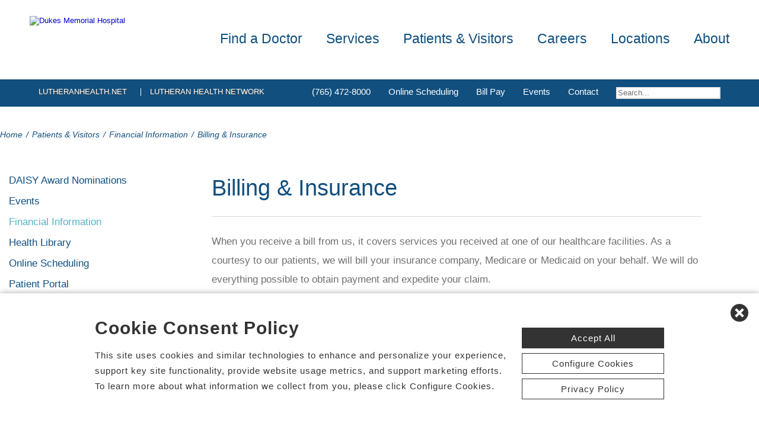

--- FILE ---
content_type: text/html; charset=utf-8
request_url: https://www.dukesmemorialhosp.com/hospital-billing-insurance
body_size: 65827
content:


<!DOCTYPE html PUBLIC "-//W3C//DTD XHTML 1.0 Transitional//EN" "http://www.w3.org/TR/xhtml1/DTD/xhtml1-transitional.dtd">

<html id="html" xmlns="http://www.w3.org/1999/xhtml" lang="en-US" xml:lang="en-US">
<head id="head"><meta http-equiv="Content-Type" content="text/html;charset=utf-8" />
    
    
<link id="lnkSiteType" rel="stylesheet" type="text/css" href="/uploads/stylesheets/619F3E5280B4D192E370FE9F4E72EFD55BFD6988.css?v=638974222137507669" /><title>
	Patients & Visitors - Financial Information - Billing & Insurance
</title>
<!--Admin > Properties: HeaderHtml-->
<meta name="viewport" content="width=device-width, initial-scale=1" />
<meta name="apple-mobile-web-app-capable" content="yes" />
<meta name="apple-mobile-web-app-status-bar-style" content="black" />

<!--[if lt IE 10]>
<style>
.FormElementsList {
    background: none repeat scroll 0 0 transparent !important;
    height: 38px;
    width: 280px !important;
}
.moz-drop {
    background-image: url("/Uploads/Public/Images/Design/Hospital-Site-A/dropdown-menu.png");
    background-repeat: no-repeat;
 overflow: hidden;
    width: 260px;
}

</style>
<![endif]-->

<!--End of Admin > Properties: HeaderHtml-->
<!--Design > Styles (Hospital Template): HeaderHtml-->
<link rel="shortcut icon" href="/Uploads/public/documents/favicons/lutheran-favicon.ico">

<link href="/Uploads/FontAwesome/v7-1-0/css/fontawesome.min.css" rel="stylesheet" type="text/css">
<link href="/Uploads/FontAwesome/v7-1-0/css/brands.min.css" rel="stylesheet" type="text/css">
<link href="/Uploads/FontAwesome/v7-1-0/css/solid.min.css" rel="stylesheet" type="text/css">
<link href="/Uploads/FontAwesome/v7-1-0/css/custom-icons.min.css" rel="stylesheet" type="text/css">
<link href="/Uploads/FontAwesome/v7-1-0/css/v5-font-face.min.css" rel="stylesheet" type="text/css">

<!--<link href="/Uploads/FontAwesome/css/fontawesome.min.css" rel="stylesheet" type="text/css">
<link href="/Uploads/FontAwesome/css/brands.min.css" rel="stylesheet" type="text/css">
<link href="/Uploads/FontAwesome/css/solid.min.css" rel="stylesheet" type="text/css">
<link href="/Uploads/FontAwesome/css/custom-icons.min.css" rel="stylesheet" type="text/css">
<link href="/Uploads/FontAwesome/css/v5-font-face.min.css" rel="stylesheet" type="text/css">-->

<meta name=viewport content="width=device-width, initial-scale=1"/>
<meta name="format-detection" content="telephone=no" />


<!--[if lt IE 9]><script src=https://cdnjs.cloudflare.com/ajax/libs/html5shiv/3.7.3/html5shiv.min.js async></script><![endif]--><!--[if IE 7]><link rel=stylesheet href=/uploads/public/documents/styles/chs_ie7.css><![endif]--><!--[if IE 8]><link rel=stylesheet href=/uploads/public/documents/styles/chs_ie8.css><![endif]-->

<script src="https://iqapp.inquicker.com/assets/hold_my_place.js" async type="text/javascript"></script>

<style>
    /*
.alert-bar {
display:block;
position:fixed;
top:0px;
left:0px;
z-index:99999;
width:100%;
text-align:center;
background-color: #C24344;
color:#FFFFFF !important;
text-decoration:none;
padding:10px;
height:48px;
-webkit-box-sizing: border-box;
	-moz-box-sizing: border-box;
	box-sizing: border-box;
display: flex !important;
    align-items: center !important;
    justify-content: center !important;
}
body {
margin-top:48px
}
.stick-n-scroll {
margin-top:48px !important
}
#mobileNav {
top:56px !important
}
ul.slicknav_nav {
top:86px !important
}
.slicknav_nav > li:last-child {
    padding-bottom: 88px;
}
*/

@media screen and (max-width:1023px) {
    /*
body {
margin-top:148px
}*/


/*
.cpweb_PerimeterMiddle {
    margin-top: -20px;
}*/
.rslides {
min-height:500px  !important;
}
.rslides > li.left > img, .page-content ul.full li.img-row img {
height:100% !important;
    width: auto !important;
    text-align: center;
position:absolute;
right:-50%;
}
.rslides > li.right > img, .page-content ul.full li.img-row img {
height:100% !important;
    width: auto !important;
    text-align: center;
position:absolute;
left:-50%;
}
.rslides li.dark a {
    color: #fff;
}

.info-wrap .slide-txt, .rslides li.right .slide-txt, .rslides li.left .slide-txt, .rslides li.light a  {
color:#FFFFFF !important;
}


.info-wrap {
display: flex;
  justify-content: center;
  align-items: center;
	text-align:center;
	overflow:hidden;
position:relative;
color:#FFFFFF !important;
    padding: 0;
    width: 100%;
max-width:100%;
margin:0;
height:500px;
background-color: rgba(0,0,0,0.65);
}

.info-wrap .slide-txt {
padding:60px 100px;
	text-align:center;
}
#location-logo {
    background-color:#fff;
    padding:20px;
    border-radius:20px
}

.slide-wrap {
    margin: 0px;
}

#homeSlides > li {
position: absolute !important;

}

.cpweb_Wrapper img {
    max-width: none;
}/*
.cpweb_Wrapper img:before {
       content: "";
    position: absolute;
    top: 0px;
    right: 0px;
    bottom: 0px;
    left: 0px;
     background-color: rgba(100,100,100,0.35)
}*/


.info-wrap .slide-txt p {
margin:0 0 20px 0;
}
.rslides li.light a {
    margin: 0px 0px 20px 0 !important;
}
ul.rslides_tabs {
    width: 200px;
    position: absolute;
    z-index: 999;
  display: block;
    margin: auto;
    padding: 0;
    left: 0;
    right: 0;
 bottom: -70px;
    transform: none;
    text-align: center;
    height: 60px;
}

.slide-wrap a.prev, .slide-wrap a.next {
    top: 0;
    bottom: 0;
    margin: auto;
}

ul.ico {
    margin: 60px 0 0;
}

}

@media only screen and (max-width: 640px) {

.info-wrap .slide-txt {
padding:60px 60px;
	text-align:center;
}
}
</style>
<!--End of Design > Styles: HeaderHtml-->
<meta name="rating" content="GENERAL" />
<meta name="revisit-after" content="30 days" />
<link href="/Integrations/Tailwind/centralpoint.min.css?v=8.11.115" rel="stylesheet" type="text/css" />
<link href="/Integrations/JQuery/Themes/1.13.3/Root/jquery-ui.css" rel="stylesheet" type="text/css" />
<style type="text/css">
a.dfTitleField_e0c45c6f-ad7d-4260-b514-3cc07cce2c21:link {
    font-size: 12px;
    color: #000000;
    font-family: verdana, arial, helvetica, sans-serif;
    font-weight: bold;
    text-decoration: underline;
}
a.dfTitleField_e0c45c6f-ad7d-4260-b514-3cc07cce2c21:visited {
    font-size: 12px;
    color: #000000;
    font-family: verdana, arial, helvetica, sans-serif;
    font-weight: bold;
    text-decoration: underline;
}
a.dfTitleField_e0c45c6f-ad7d-4260-b514-3cc07cce2c21:active {
    font-size: 12px;
    color: #000000;
    font-family: verdana, arial, helvetica, sans-serif;
    font-weight: bold;
    text-decoration: underline;
}
a.dfTitleField_e0c45c6f-ad7d-4260-b514-3cc07cce2c21:hover {
    font-size: 12px;
    color: #284975;
    font-family: verdana, arial, helvetica, sans-serif;
    font-weight: bold;
    text-decoration: underline;
}.dfContent_e0c45c6f-ad7d-4260-b514-3cc07cce2c21 { }hr.dfHrSeparator_e0c45c6f-ad7d-4260-b514-3cc07cce2c21 {
    float: left;
    width: 100%;
    height: 0px;
    color: #000000;
    background-color: #000000;
    border: 1px solid #000000;
    border-bottom: 0px;
    padding:0;	
}
span.cpweb_SmartLinks, a.cpweb_SmartLinks { text-decoration:underline overline; }
div.cpweb_SmartLinks { position:absolute; display:none; width:200px; padding:3px; border:solid 1px #000000; background-color:#FAF8CC; display: none !important; }

#ui-id-1 { max-width: 430px; overflow: hidden; font-size:.8em;}
#ui-id-1 > .ui-menu-item { max-width: 430px;}
/* Admin > Properties: HeaderStyles */ 
.menu{
display:none;
}
.gm-style img { max-height: none; }
.gm-style label { width: auto; display: inline; } 
/* End of Admin > Properties: HeaderStyles */
.ui-autocomplete .ui-state-active { color: #1D5987; font-weight: 400; border: 1px solid #79B7E7; background: none; background-color: #D0E5F5; }
.CpButton { cursor:pointer; border:outset 1px #CCCCCC; background:#999999; color:#463E3F; font-family: Verdana, Arial, Helvetica, Sans-Serif; font-size: 10px; font-weight:bold; padding: 1px 2px; background:url(/Integrations/Centralpoint/Resources/Controls/CpButtonBackground.gif) repeat-x left top; }
.CpButtonHover { border:outset 1px #000000; }
</style></head>
<body id="body" style="font-size:90%;"><!-- REQUIRED TAG / DO NOT REMOVE -->
<!-- Tealium Universal Tag -->
<script type="text/javascript">
    (function(a,b,c,d){
        a='//tags.tiqcdn.com/utag/chs/main/prod/utag.js';
        b=document;c='script';d=b.createElement(c);d.src=a;
        d.type='text/java'+c;d.async=true;
        a=b.getElementsByTagName(c)[0];a.parentNode.insertBefore(d,a);})();
</script>
<!-- REQUIRED TAG / DO NOT REMOVE -->




    <form method="post" action="/hospital-billing-insurance" id="frmMaster">
<div class="aspNetHidden">
<input type="hidden" name="__EVENTTARGET" id="__EVENTTARGET" value="" />
<input type="hidden" name="__EVENTARGUMENT" id="__EVENTARGUMENT" value="" />
<input type="hidden" name="__VIEWSTATE" id="__VIEWSTATE" value="O+xdclKscrpa0OudF2rHbas4NRqZz4zrDy9fRT9Ine2f8A2KAy17crofEPWOJQRAUWTSIOucsMmdYAfwhE13MCm23IXsvyM/AOivQJIe6Su9S4uinh48+yhZc9dOcKuU2E4hiLlqvfs6ofTCstiCxjmUlYzaobIPzWK2c4gTSZD1hT/tKkAYZTPLXoiZ5KQErtWRkXBMJ08ZIFTUd0vaEwMbLShO6uPWGhI5jr5HcCnE7g4OnyYx0/bzW2kkOV1p5mzpv7un8Fg8ndL80H8wMbSHB+D9cVOolpI3tpF7UPL/KZgIpYVcYTa652iWQ14Fdt/tApFl2VTn9hjUcnFzf6maSImKQE088vGb+WyMkzmqWsKz7Pysv9Kynfa1qIo2y6nXLl9cafxaA1dsKHRB7h/AMUIcR8P9r0yiJ4uPFK6gEEqLOwGza61tD8HZEdXj61hAKDfjtgL3EM6suf7wqfNE1XTTdfaX2YS6oziSGJ9q/[base64]/JiXpgm12/XcsqIngTFVnXYPj5F3V7JoAFHhtcBwdHoVxzp3LXtq/uG1JUJNeVsUy2y0LY+1StSM4FaoKuDb0RtrbtRnAzaRYmRnj3if17eAh0zhY45yFjZH5l3WwluSuQ/i2OCiTfbCXkXvYAXvLnZc1ZLKNGCzITNzpuN25DzQ25TBh4+TBF2FT5UphC2tAj8uqg4S+i9YvwJe1cA17DUyOMWxJmpXRoKLwZEGESxf2DbBlI01evL42lOVN9EbiKjEvRpCT/9eWhkXZuvnUZaRjgYTv2o0oJDlSQAXVrLWpUySVnLNNUXP48ua8Ws/qx1XAA/[base64]/qV484ifvW7N5qPxw5zpgXfq8Dwdz6lbkLviLDsrX7s55d8l/Y5EJv443/agM1j2OHzGEB9btcCqZRZAtJYVyqHroTerdgeUHooQUCtHP3dvmTQdrj/gYkQUg+vv4K4OXLNIERk4okFfF/e3NRGog7J4CoV6JOs/bRQa9hCS+V5sbCNAYQmvTKmhxRZnfKLn18GfqaROoZq/YvWHK1UakippWcR0KwZSkp/FJYEJVGZFNYqw23mdJGxMYsSjH0GgYrKOHKR9jV5yQmdmXKIHOm/J5XQn3zo0W7IAHd56vuDUoSj8vJZS+k+rj2kLry4wSwmCw5rzhBqAzPu5ejY4P3QFKjqa+aMOHzx8kNyr6nEu263jvqKW1fpAcs3JNQ5GdozYdkrnGoW9efsJ0xLYaqNlhkdGiKEgOhdt7arGmW3/tkLy/iuBZbVvo6+ouVYhlPBCvaeKZQwe6zI8KssvP1MEPVp+O5Y9TDr+wlzUvWHSrWqCepuiUMaDypRF0sps11uVw8jotuFjXOWAeoTUN1xcvHMq3u88UIRXabe6yw03/GhowHT1rdQ9cANKSjGDRLHh5d/0jUd1aDwR3a7UCf0QAHcaC3XhbAC3vJ1mSyIhY3Tqk/E/5GZHKE+ICZmw3inxY2TMcu07vAY0sobhnTb4jRGFNKOiJXVw4Bbwy7SnKQiSnifOWhhgSdk412i6qYtNSfU57E3vr0ok1qczB9hD6qevYaHjzIh+S6fYEkKJeT1ULQK/jm3wXySrbysYPe0uUh6ZrIr04s/2jAOWGTW9JHcdWFZpVrtnU439ZEa2rKyG5efL6muHgaSImM8vA4ImNSwwUMNGneSf3ReOuv8ntJYUEu08IQtSa2cJjb3h89KPtRiasc4ijgxGADOm/i3XOg8dFK8nvuk1eWnOXdCQ05JA8iG5hMPadaposJYeLFAFsN1BFfNJSH38CX81WdCvzNlj6GtEz494C8sMpAYBNgAYD2BQI31+Xyyr+MsOl5ytKk+JL25NJxFgKBNNkzISvK5ldsyvykyQ3sqSkuLVojBGiO/C1Ac5WkKCwtPYdT/jP6SnODM/FF8ul3jeoIhzBmvjcTrp7XfsZnfl31p9mumA5y02SVMzlBCIvN86kvgYHrBodZmChaXKTxOuTNu+C2fv8FnDttJcTf/YXtvMD1oIPIj3scAdr8GpzByFMuX17K8Pb9Nd0ZkbDzcZsHuhqP2S8JXAulaFglA123UiPvRk5OWUTMYDo1Ovuv41CRCMNCQcdNbJhosBcWMfd++mOnlfZaJynBaUozaH9U+cw1EZ6bsP3ZeoMTbEkupN/rArtAixCqTDzRtPymHmOArdTi+n8V6Y2+iANgc9/B2ZjqXYaoN9bDmYmNEXigBPMEbGaAIlFiAZHPLC2z/ksTnpwEndQO/Vts0k2JOVFjW4TTzyq6fpY6E/RztAaQkOsqmo1uT3rxPE6HkSojguM6pgWdxTSXs/I5Ln1YrxVwEgSQgh3N7lVkA17lc6Ezj7GRctPFhfADODsIzUNEdJGnpPMAxQZWu9gg52x7Q7p95fWVLO8u8Pkq9C7/ecxAKS/h+0Ea3c8UWtXtrVpnLwC6vsW1OC+Kj2ZaTxydB+2cEq82r0BSP6LlG8ahTH0Jt5JdSnjzD+ImsipVOKKlPC+zwFu9Qtu7qiFvRYS0luPDwoiUP6t+kV4J7jdK7dFnXd4DxZvrWckRLFhPN6YycdWhfAWDbqSQkD74y8F5/maXe6bqTqNcv0DeqDcCMGz7XwrJgdE9vi50ONqWOaUBMUAzGakIlwQPzEur3fxV4lHoxwojQ49NUKhAdLJnZNhnCN35rkZ0039f5UO9h5SCb9JgGxA67fmfA1RNJqn0MkMMc0Uwx7S2RQmr5aRilb0AE4fNwdK6Dm/2HpqEaupP0ceictTk2qAszS/a1ItUy14RQWNsWod4siTiHxVBc28x8J/Cs/lhf/BlQ7P0TrbDPJNrI9tWF//aRMvTzqCskIVP4ri2RNNQv1vv81VP+52Hz4qWsvs1j3RFziABNASJCQEciG26bDi2B7Ns0wZ5ybwKL92xpmENUVOnOjnAPGSNUkrGgMZrSXoMpixt64OOKHmIWmg3TkmYUr5pQx0Es/[base64]/Dav4iEqd6nzuron4lKarUlbEVtObZbg4PWiFG6Ir8wHx35S6VOyCk6WE99dkaDimj1gYloNC98P0wdsEWgU+eD2JBridzBoUVdBed9Gzxn/6OktZbufU302lI1YRHuXcM9UnuBapN1ywwi2HO8vn0wh8ZdPcz/s19cOtfMzaRaO+4R5L1FY+0UB31oCzXsTsW9T0qmlE++GtiBwYG8B18Xmi5UApaS16j462IiD3PsdwvRMf69NlIzAmQMZuQl5KyyytEzDH7QZZCQz3lD+IOSyOfKV8fETnSczjhTQDdQB2vk4Wy/qi5nyc4YAIt838NdPTzGpK2f/tatpaBbmuYUaOERM45m7hDm8Yr+0Z1PTke3UWv7WJzByOrCut5t1ZfanXuTWwSih6Xm9/KuNcrWAQa0JkEAup4fTshFvD6nt9IrcrGVCiwWAHuPXFRXYFLJudDoJrJv2A4/45rCBt1hJM34u7WkxKRXYu4KdFlwqH61Y+6o7P4QOCGSYuN4aAbGkAqrPqKqDONkp5F5nq8DdiKFuALfT0TboLuXduxSSHgRRYD7ulGCNgVI2Kr93LJqBGPGpVXp5qRFD1uKbI8fYnD/smY6COI4Ch51GOAn5BfIZCMBIHUq/YGsUlMCna6Mw0Miq/G4i4ACAkJ0GSsuoT1aptRyzfNb+hA84Hu0ftMRPcFlVjbHOS34pixCeJqkIxPXLx9ORShvrva90qrDlYQhGnb43EA8wZdk3Vi0OuRVRkWX7dQz1ZGvOI9TwPqJzg3sPzPXTsBHjumlHqvdtqXb/b0raOPohrhP+ZYdjZDltzyKDbTLxqnE4oVriud1JsbPVrZ7bweTk+RyvlzEyq7D0UKzdDVfD9QFPWLrolTFgnosEqJ0Dy0+aBDnMSdqycpd8rgs+moreROD1X79nCsL6hYZBmWqoBmpP4DLz4TOPpegL5K2svLC2Nk4A9MsJ9gMyR/Va7aOcxXIaxTS47PJ2/o8Tx/10Y1g2nDRNmwhwLf7QC6Jp2LbMUE+0vwGAsqmzBOUtrzYw8UtuLvOJ+70qI/HMJdatw79vNP1Gs244fQGG8at6JJyZwHKOVdMiDZGfPNwevw18Wa8q57tDSvQV2mALDVzTTzc0xVUybAuPR6j2FV5QazXSRlw1HeOG+XuBvKDbxQCJxMNC66M6XY4UIe44Xk1dpHY2Ay84eQxkJAD0D7LChLcuGWqBTDurgboirLyMrKaj4+Da/KGH/cE+OyHkJ1XEeu1COu1IHHQgYWRB/UQ2Mnmq18eWbpFArdPlyi7SdEeX4CZf/[base64]/Z2ZnK0s7kyJDjQP3/qXUcE/mOOsGV/G9EOeTsuTpitA7C2+tp1Y5BFs7NXje8LprrETcls+r2Uak27zW7WQcrv0gpWpz+fxy1IbxlfUZH+PrEzZLWHUBIn4gye/eJ2prSwLJtgZQ/K+kSix1WJwQaVgh91ws6fqFYYViapwQv3r/xtW7kIr91bGKew5Tjws9f5Vc+R/3EsPJVjLUxulZoIfWcvV6BOWzpTzvtOwS5fZ+UvOeJchiQ+5kzSY0R1gENY7H44xOY+wsmikE0QzNc+wc9HE9qrowuokFmYKe42bz/TfLreH9ewEaDXyms5Yg0iE33Fcd9SDKzEf6EH3tpYX0xOCca042Sg6lP1G2Ne5Eo2qPpmbolTUDNpD7a0CVLrS+N77EbVG9BKYBNr7eGtK28gCr44CyOcVlNCjY7D59S3WaWSdroUn0iJQzYtwmTXeC/O+nGZQK4mj1KznKxd3+UkRF3g+yU/CzFhpwS/[base64]/XYFxDg1J/[base64]/pJRfXJililqfipcGj33zUaeciHPaUI/ywNKKCVYLZpoCblue4YAQa5PQHp8VtwX9FcOEI/7EdsEispiY4Am5sNrKf1CG4DW9ZM/1ytCSYnz6oUpKHGzscCQ0trH1qKi4EPAlJScyKBFBpwyMJ1zkRukc/3zLtxTSW9xUyTjYeThHfFEzVGkefaKJFkz/6XbHPtHDxUa8fK/ejo/aa0a6rlLBpdsBObx2mGXT+JnQ7VpzFCBrV2Wz12cSmAucl4ZyY+CcPnRPzmnvdM55v3zW5uT+eqvRBkXfR2wRY/tIZQw2svvuM7dV1jSiWcwCTYsK9ijGHDwm1zWvxcZOct8TxU+W0DFSe0Em55NcDe6CTw4Ww7l6AFP23dERBBAQTpg/bVS6mx88Cc6xZHy+ScXX+9WFKRIjpmjzfidAjfsmhkccHkKZrodcjLXp0xhSsgOxUKjH/Cf4qQ9fka7DBkdLF7BLau64Xiy6pvi4JumvVsH0GYB0QZUGgYaTit7lrLs6ix1KyMrk0gH18Bykcr8MFftJWDh1kl6pI5Ah5aO6yyPHmhgLuFNS5d63mJzHiLozTp8YUb0dGYZBDG1FDyhCqWOP/jj8pa/zBdxHZJiUonZkk27bNEt0OcXJG2T3JxmVa3qtkOljeGxKPzd9hL0lFMu7J9KysSGtfGbFte7sAB0H41QJKsjOB8yp38nYpjxI08dimYPMWnayHSieSGB3XQjugCZpySk+NM1YF/+25h193vNG+qdrQp+GEhHcKzcpFZZu/iGl4ZGEQXGZMsP4A5v0bavDM/SLIr6rfiVShj0z+MRAKCNxVi98xdRzOrfp3T3Y91ErySZAOU4dPPaSktngQ1/kXufZkix3cFseXFSC7iM5VU8tVOiWjzmvKQFYPOZk8QOCb9UnFGFAiLqlEPVn4R9wzTiw9fnSrLHmu8Avemp9aiRzNr0gRuZIQyhoAGbZyVQj6v/I6Y8+u2FzxizIktWmKGhgC0DjeywSHyZNDIN8C02lbwsX7n/MY9+g2kLZZBsM1nt3/NjQgdcDueOssuFkSmvI/9RyA6wf69B9Ulv26YEOSA6dAQkmfgHI48TChFd1Lnfc5brA/8qiyJH66MItXLBH5CbhCWIj9vEQ4ypDO3CRRW9Wqs9xv6WrBBxkVzkjh/1tbfLkfeNL2rQyvl2Gqq5/Wr4ns1n9tA+YIMHtYPR81PJkLll/[base64]/mh8zCrTGQH3jn4zTqtodSf306pnjeowkdDg9c8NI3TIjcp5P8nlLP+XTUCt88LpV0TyOVAPaDritb/rfXaLdImxGJM5qEqZsxhSn7B8K34gcZlWFXrNFBiyxylW9e4zLOs7A/ikxC9DyDKt8bz8ThRwlANgbWl9Qd9ZhMJEDZzF6yiKKNqwdEXkq8ghtP/hvK1D7+3w+htAP97kpvFLUU0uG07m3fKuYsf5M5PO5GPtlDxoRBuSwaqo/KDu4yBE8ze6igez7xXTCmEBzh43P/fj04hsVSZaXZ/NucetI1GjCKS0UNAXNjfMqLcbxJ8iyU0OPIFTjPwktnVk/O3GIz7WUhuh/nUPGtEtz1Zgh4Ueiq8c/Pl21t3s0tyCRnnOAHSozZ5qM9qyCNUNqJoWCxRL6FYMOjX3+u3KziVyBQXYnmP2qfn3aWG/+xlp4vw5cBDma4SegDQVTMbkLRc1Mr2KFMKWN+sPMFjOcGF8ne0EgwG+ljIEdhr1SG37AippEMqRI1/ntCnw0+aF5kNmx9+QndPk2HdUjHTTfzNV2M0dyrq8PaMyNh6bUW6T1W/LysuIroUrNnkq8qQ503pWgLyYpNXBjqXfTjQT3CnWY1Z5MYt9M19awi2CJlWQRX/fuIKdA0jarsxHCqvSyC/l25cIXlmJhIdD4HfK9+CqPOkx3wPGj4T4vDGuAwXHP0YgASP9DUk0w7/tBWYhfEvVFII7iYVhC+tay58TiyVWpTZvs6zlwI5/8D0WSMkyUCnr9h/uD+9n1z3TfYlmDj8X1k2vqhg4PG9WS+eqfI+nVumF/I3aCMkjxsU3WmUBk9UuLpEQ/kSU2r2g1CL17bqrQJN8wzJNUMIdyxTzJYw7EpKjQQSyfQ6uazUhnyZSNedwosYOZQ/8GPF2CzJfsu3V20ZHEEaE4oWZMd++tin0WZRk693njHm26rzJXBtaM/vc4Ae7Dd+4rEhBax/dtuWCKOiChM3DlSvKFIKOB6Vh4UINFy44WCjD3HSQIY8DsASwb/j/zXCz7vLMXEqgoLmbYDZeTjdo/2efyBw4HNBpCzyosV/tfzMsUsfYVp6wUpfJjhKzNT9O5WnuPEQfdnTBaDdSD2jWK6kRYFy7wXtp7EE2roKzoDffRqTnUxnKDIR5b43yf2K5cal4iF3yJdx2lvJkXvZetyz+i07mpIohRVVzyQXlq9WNJeP9Lpm99TokaSXNG/l506k/ryjmjCznHgQHphZJfxruUsWFT6NMPnurdRoU2p6tqOcyHINe/a19W/o9v68BmUaMxb7kj7zVEwyZB0Eu8x6+0OVLElEMpndmHWdbWqrQdxf5rOXFLfvnZtyvIpGWg7c32kW3GmEo/[base64]/7QMGfuSheaeKjpJEFUsmxsvPZ/ECSfmiWw17bm7IxQtukWFXwKdwuYWSNXvMDZUsjI1qZq8ofoBnkUsvLDCgQtDHXWFMIE+Qh/ECMNqERu9MEh+pysjuvY370ZnUczCLxGEB7Fj3ITSY/wA3v+D1PQOj8ltYeGZi9yNAa0vEgOcCjIfguAJkUKit8rkx/[base64]/9yTOiasSqLQjSFtS1xnPu9yFWXLZxvwDp4cAg8r3mTaLUQ+g5giGvIg3sGG4OIICcMjJYj4uFtwTQNN4xcnsxpsquAtrxrN/GHV7KJtRpof9UqRt9cTC7J8pz9vG1jScAA0JKeZKUB9AyutjLoHBNDE8PDgjiceOqohaZtSFnDIDTDul5lb9hHOlkJRpTkydfAQcR7TAaiCbT+Sd/PrxMvhPeL5Zko8u4C7zZ9J7PaMwjnGe2l9J5XAdHcqxAlZCm0SjbSA8j4afXbdlNeB9hhhETdluLxiu9FlEwbP02Z7nnWDJ25Ky6E5lSTQNavd9WCb1n4ElVyUg5zD5ajr0QR9FcB66W9ASRZ7KGdNYO6/RazZB5zLV2/8zPfC2/GRetyYEbnEQHFyoHN98oQ8UVz1OM8Gkn6r+YFcPNzf1xKMQK/KPHBP3tlEXySFM4PLPw3UqaM43a5ADM+Uakl5BL9JGaICf/[base64]/NbzqCmcoM94DhROxF856ojqX41ORfgJ0dDVcIM05iKII8X6m60MHNOWkTACDTDjSAEBZTT9NoImvKISadmdmch5QYxvUdnDXvh75l1dO3E0fDP5hJgZHYQXNf7fDthEmC2Al3yzWvwEd8y9vIUHIAKA/8dTVCynlqf8J8Y1ENgtfIHioXyiZ6Vc45vcVT/7OQBnQmHxakJ/kMBfQkkWpD7QDeZ96+6Z0WiNTxGKJoaiFVDnftWjJLFht0kMhyI4PY79T2SBQF7/PVJjMmKYDRiYdaKipcWUcWcwQ/nbhZpD0md4TNL2UCxmVJhEUTDuVhRmqYlTFSWnxMM4+1lfSaCkg3yakaWZfE9hJV1cG9zwa/nRioN8soej2HTPw41lvZErd7FamGTHIQnl6VbzEj+uMsl28Eyy/BT5ejodNbnF65XmP271My8ZwLe/tV46U+u0UWqcC7gAxeYON58EN4ZPYEIGHafAOakf6B7zBIIkgWdDOjmB39ekYv8MG1EeUQ5ECIorUvxs+O7sxZTrPcH47QPzDdvYbLnVX1XOptRtqUPUcgBtYyg8bc5L0BGlxa6+R+86ahrkgWFPpiocENXY2wM/xKJ1Dn9x02LgZElW/5AjGV1/8vouiWo0ZpNuHfsURVEoy13flo1M7az6DqgJSWRweRQ5FAHD0yvnurGAh3pn55al513HZIyG7qNMBPUxRLM8srfJcto7e49RjtmSrPZUrC8520IkV2Adztan0xuC+o5SHtNj/xaEudqy9NCTHOL9JOdUH5RmPgxOJ4M/J8dwbXV9BvxSE9jv8h0+BXk1R2c89Dlo4gaG0GpcQhzGl0e/SsTAifL3CUkk8c8lxkJfDEjvgoNegpnt2Gs+gZ73kZPoyG775cumW3zRToBvUdO/MCVF9sCvSiK5Rhmv7FlGHPWZj1FX6Ru7KH9hpVGfwoedwMkRuuEP1lz3BDqbzuXyQUKRDAUXDIITzLIRQe1rqPD1KulxTcN6P0zPQp/IhDW9+vMbMSI4DR0aGxgUU/CbFKTmUp8vMP5MquU/ki98FtDItMVzkL4Y/L3iz5VCoB9ZuxkbeBuFyfg3T/ugReU7ujVgOTzDU7hoknEOk9Ys1hJbv7k+JBO+U1ukobTS8Qb3wWypUHtxb1uo8DB4Fg/0LlegaGti3iU0JhnluPcIScHyYIaU1thu7qP4OGs3fGZUvJVkDB2kWUPYgfE5eepfzkM8xQCH6Tl3YulcBoid6ioKPydHfv77eB42OBK5jnLC7R5975M/5WxlM7jkhti3QSmcolflm9vmZhk+MdDFihY66Qe2rDMDpSPYeRwqtH/HxbnoF3CEceOtkZPuzDvdPS9JmAlrewBzbS2mYtVIJeY91UDDY9RiTwVHxuRju1iB+xkCXxR3M4OUmLoONkMYoT9apMnQ7hdqO9CK7chEglAB3HEBGkemMF1RcjX7nsSPzCF5FIi5eCyQpfrp144Ao+s++wsUdlww55wt0YhXwqqnk6CDudA+SXLAFlIVCGC/VnJ9V2D1P0/GrtD2bseNHH8/bv34hLYxjZ1zBzOpAAkS/pK2BVjHDc/Gxv8O4lAsZbednUZWpWP9SiBR+Dip3XNdN5IgTwLMwlAymSkXNotowy6xzB7rj9FDJSDo5o7t0IltG37Nrromsp6y0Toa/jdZqmToSfv1aOQdjABdZDw2DxyTveERi3JZCQoxcggmjiD70u2ee9S4udkJoLA9s9mRSl8o6ilEJ6WBc5EF2I6fL3HK7qn4wwshAt1pBI/[base64]/r0mG9jrcUTbA1F99Fl2r2rRpezYX/f/vkgDT/CgPY3F0Tl4TevACDioyvCCgEiNtXolnvAthCty7E12Tv/+N9vfSsZpHmnbBHGXGibCC6kaCl58NwOsmQII2PupbfcxOUK5c+hc5teDg8rgcvtKN6aM/x31GESMdkMCdHJ5uCpC3sgCszVe7tSciQ4syQvPzg9uyUxa0+Fv5SiCcOOSR9On4Gbs64AqR60copQTO+hbi3ORcyWUQbH4jSmas2PrMpLDSr1GLzMUXvZW+YXqLxbLBdcAnS+DlD15f5e+sQgPTxcM3BrjkLizawipkX/9ErLWLTRc0BEK9Gu2mNWHUOHxI1FGtHhw3ACuaOzrwLKN7UZH3LROfEN/DAunhrNTK9KXSn8jqjX+/[base64]/3a5/sX5BJp/R25gfop3T0FR+pDpeNmGEtl925du/o5jugmA7asnXEdD7Ko7dK4NryaU/6p5dlPRCJ6PPtuhtbtWxiHvTdWqM3qbazfp9NNHqFBk7NW6fWPZ9onWTEkZmwWhMWFxMYzKrjiosUEd36thJ6cmhowBufPC0u+ADsZ/XcSsLT9r9qyYhOye7WIJ1os6jE+O+d4+GjXxHHtFznIUE4FXBJmt8WyttL2IJlZc6fvdy1JXo5LxkUdPHZkvTIg2SBoksykIJnGRRvdcBVuNSfFRzvhbPtulwhB3LY6QvOQ2GRdvWbAH17F2mI4xR/LivDOP0q89HiPzNwAXFNNrgdedq4zd94eKf+RriNpzb3zShiws3emGfdadcaGpLYZbgzFjGJyNVP/B3mKd3siji85TLvgLCZPep7mHzq7G2DVtffTOfiFL8UQ1yEqB4rLyvcSKjaoLJLt1+1gbV+0MYeqjg5/dhFQ4BjPFaVbM4gXh6xrVL7ODbqSY5m76GZqzdfitDv4zQaZSF7w0Fo0Ie7yyZmrqf3yo3uahPfs8HCQ8CbKDRoVDeDzGEK2shfeWXW+kJ09H6A2c/9FtQK4fY7G2235DszT24mUF3vP3RjdBCaILqeVU3M2Ji12h31sgLLpHAKxIzEYG9nsT2rI5F8acgPFIjft6r7+PuPC4NuQBEf1SlXxS8X3Us88rwgKUnDjCNAHLs3koHQrbKYr8spc+04MoUzgZWPcRm/p4wW1xxWD2xL8Xyn8o78O7f3D/NuxFQ9WZWZNdxGNWAP3wEQy8uySnFdeLzNlU4ZfhqQwGcx3faj1VcbAXWkgXAuI/LQw15puxRsvaUDNiWH4kZbvWHl8MJti6k+/XX3Nm1CLap78fvlxMZa1LgZ/FUIrC9x19+q9gJz8uf6Oq6c/wkiqdsERgYTCio0Oqf8BaSuGVbnpeJapfPiVZJElyXcQozeZIaWxyT2DjVsPwul8s6QoYtXoqeEO/wKckd7GY6y/BkE3UNW9MOgl95z5f6qqYi1GWIz12HqPrwAkx1r6Z7NlWG3qmdLIXIqXETjrwb+nYxgXzyH4mY0NSBmA4GT2lWa+y7M+utM+MNJ+Oz4IRobWH5MwZPGYxFNIdrTlnCsudatP5NX2HAS314UCQ9gecPi74hPNS3E/4fSRKPd0QpIwCkp2pgoKEKfA+szfNpseKs7UcbeomVYwaZlo2Yt2XVIY1DD4iviidqRPS4P0Icb2Anxe1JeWjYXk248kcYSVbVMQRpjMC5/[base64]/iTggtMIMiYbLPHxd04cZEAAPjwmeW5G2faUoqvCCpkMlwLiFQ/c513p7+rsdouabYPDBgWsfJglipSPQjASBJvvcD/t5EMSkzDIzRVf+3ux3MdGPXUrYxPnDI63IiuoMxkK15whif/uFbu92ff/JGz3aS31pJv5eAFudyCY2P6qz7ggqIKdbBQ0ar4zwYAz+JqjSE4yEIjbOfiZQQYkLYpj0JWSjTpNIfET5H8pYHK1qTHAg4mcFAvI8Gl7GIl2V5cuCXad0GDlx7VOqjuX3seL8IjXN1PxiaObz3OGrVx10sc3Y1H3lOBHTD/aIdoskg5M+CWCCGsNOcg0Fgvf6kj13mkIYSnSoe0UvR7T1R4E/frG6MZ+aRIzvapNfOMRpe1XO6UWO51RtsNTLtfNIJ1Uv3SBRNJsWaXyrb0C9R1o4QvAkSGqRCeyvJiyMtXI1EleLsO/ZOFzzn4UaAR2/kMDr7LcdWNNAMqKllf6tkoL79ZXDwfzHrdBOYMqC5PcVu9qgTVoadX2OhtOlo6zdHrAwu7cbvb4iNBU/[base64]/ivUrUoQkEN5r3WBfvieeAZRFmJbIPwfR3koQvJp1RSzWVuNwCwGh7AD1eXEIfSM2Z31yi4xmD/vT7S9XGzk+iBeZquKtbjbibOPLzkG52dlGsXDSHBP3XGcYgryEfLzA3qDfFz4UpDun/Keh1M1MIvksNH30Yr74LR9TWu69tKMiNUFUpcPLaCoIgQax894wt4nJuIyX/Mnq+rZmDe9FzSjZLhJfPZJCj/U1qK2u3XMt/[base64]/KOFMQE1MSmWrnvqzCHVsDDsUEhd93AsEZCjrq24wwyXeG1PmmM9Wl3NuO701jKJdntS2Y4IswF9C5zlzPPL7OerVA5Zzyqnu3XX6AIy3wK84MX51AbVO1iNgnsHrbgwmnMvLmuqK6O1SrCmZCsx/+77QwUdyVgLRyT7GankpyGOFwvcoWimEVU7m6LZM15aZ/Op66sklUyRSuWnwGB5wmGDscyl8PONLY62KRnnGhNXvciRH3homd047ezx3Qvn66HM1MNRT/hNUI/ktE1uQ9x4wjPzXJHWBMIN+AISp30JvP/jrcdjAivXsMg9yYBiHCbRud6GnZWcT0E9++0TK50heWsEwzp9BGuOyWWu/NyahLkMz1fX8kGwf8MxgFoTXAvrmbHpJGwe3/8tVd8jdVQ5mKtwH55CuyqTaOFCkGWZUOsbNzFLGvkOtVK5Xygl537cJURA5zmwxcCTXtxmqEwTdzAWxaAcFVgc8pO5XZPqCpq4/c9KFN8N5jdjrQxFQzmUF1tTSTCuDKrv+/gKwrWAA0Ps18AC4vrjdFs7P4sCLTty3HypDSqrJ/quMW5iL8LZkXL6FvX2/Fc7CLAk554dUr32y81184T3q5FPWOEQD1aD/TsPg2cU5F+1mbGg8wceARZlebEljHXQn68d3rU/ZMKpKi5GX/EZu6WAvdIFVHj6D8XHwqCIN0BkKIReCEuMDBLgSasdxGzwv/EKMD8pAzQhj2M1HCBolgPXPgkQuHB0nlLT7mdDv71+k7AmjAYaLuGKBIOYY33lDHaf1zFe648SIradteZRoXvecB5bpSk0GrTj2q5Dh78zoaEGd6rcNYTuJE5XEFAki+FmDSaca8q6x5GfXtj+JZ2/TabF/FD8+yLV2KmzE/kVBLGoBm7NpFe86rdsGL53Ddqnr/crn/FtEhOI9hZx667W/hHhK7bNiekFQWYOA53gqroRfly5j3dy1sWkhc3evEVtro2C0IGxSsyWn0kQMnO/[base64]/pFq7CEe0rslp1uJ+hycTJvxalNks/DLyybdi2x+UfejmwFF+gzLRzxOLRE4cga+rZJXRjXtO+ugUx+und8PmFTA4OfQ75561C2udNeXhgAZLqyQW/xSTr8k3ZzjmRJaxF/nRfq/XBk7lpMGYarrF8SoONDR0OmWM5irkF/aMqmdkt1QCo+a5VLrXz5QQcxf68R/M3uTJ5qsBi7t/2ymngM1fpyFn6/FUMQAcsigq0Br2xKugej1ByBIdQ7iNNEw/n63TGCMX9ewjvrT2WVwCHF4HZsdMRWp6906h74yLDMEk4V4bhENA5ZsMPGxSoJtUvwclVPwjPT5vIefj6DTJ38w+n0BxaiZIk3n8tf75pEAM0wNxTjNBkt1VlYVJPvJ64Ibxt82pSx2gs+DoEvRMjgqUYCgzqav2yYo+5c7VtZZzUn7Uio2vlHC/NJHXFBX+/pG30x6AQ3y5PyHDVBsFMp81cByKT/Ykqhr5bsxKBhQGHtDkUTHIfCru8Qqn7wplZpaVL4inkEMVnK7yND9Jdm2DP1y9PcSpz0ACxPAtB9p6ePMkwFrZYzWQmbrXibUPLdQnBV+vXdabCX2ZwPmpBQl+l4hLjo1ZXjbgHmQ7YfH/7/olDkeKXIXhs01b7ctoUc+wdgYLzf9ZgQXyNQHHqQTrI524wwfOg64cwe7oiIA7OKdIPZ51I3OYnboXHJFtBgLzgJlFN+nU0oyA/qeyEMZs1vDze+f4YmPp2ubXjKjiJyeWHo6op64DldvDx3pmsJUYUvRqZXsJxvJSh4zxWQJtOhGp3Z2zuMT60FZ6B+WGnXYEsVGWjD6Fcp7tt5oDQowvx/L3NmqbVgjyT/xogOg/Kc+s8fFI9YJB5cGrvOiJMOR5bhYmLZbZsx2r3ho1h+TzKJk8MS1g9NDNo/nBn9gls/+dknpkLH9fzJEWP3LzzW5LiRyQ5BGIHtmhYmZcUpZZeQmAboGt+4jFVthdIWr06DNMrp+AqZ9ritmd/QqZ1kRUdtmyCrlzL35zFyMn/bQ/teKXcv6neOXVkS45+MVccWf/f44VTS6wCSeZk608mQXOmvT8rz+n0W0Y2FFo5bsa/jXdNytpCBXnQbrJJVDfV4Wy/o2m3IRHisVa41OdOjTwD1LRKqfMnVNU+UerVAbgYqImA9nP6oGKEDeO3z3vwVCDjYRTTIjGmOf5GF44o6qfmooEHZh5NnLR0ke4UNSICdivEpODrKopVPi6QpO1R02dWjK1Fi8Cxw3qnPXq1lvMT03x2BEB56g8B6DfXOiZjBSFUHBXpdaB2W3h5/ei1HqbjtqKbKavK9Xtc49UiS9+1TszEw31LMEeZ87uXXNXSZ4wa0uS6n/xKpQxHLL/TDAhra4YHLoGtDCwRTmO6cYlr2xVBhkVHbMbLZxbneNjkNFxGTb/7Ju66351Xme0QpjYyaWOz+RyCyOnzaU2im0k91ll56bE9Fg9jINt6MVSX/1hGpbgsmRULOnQeHEvJTpX6pcq1DRgICG6R6pH1qyWcQgVypGrijFQ1XivGUhMd9grgjjv3HtD5iOv8iqUPk19r+ubUryHFnVsOCt/m2C4PW6aYOVijm6/iYo5jFL43HfFgWMrmJ+6IQwJv9nzXrkn/HmPCz3TSCQgl3SrEz99IdMD1UIjl00oSChM7G1Y+5M+5j3bxljPKW460+25QbzPLribueLUX/qIur9AFdpWyDQRuFLJObV6e0eTBWwoV9hrk/tKB278UiGU+c8vb5qzM2AHIIWc2fP5cvmyrQ15Wp68Jr8W1WQ+w/[base64]/5e4r2sbkYoFNoz86I8GZVNdquYCzGk01Ij6hNGIX91rAzX3p56QclfPbuJxxP96XzK84XoZYDIn1TfBqJtrA58kNtBWzZ84r1Z0X33QPe5dT/gVY4zzZdyIAtIm3l1guUFWDtRnW5Z7WGzAqCRa34bhzKFqUvvp9Td7yph4m/hNpjZh3puia7vGCy24E4eTAvKzZX8qjR0YGP5+UOy/WkJl210X9P9O8DDOpKhzjkeh5niGSGN+oTrMGJR6OhwY7CGlGvE/pYMclWVn53oZaWXDSUPeAS/xDMcO9t3TBFkj+QhGI7JLrN+IImJNPOr0RPf5rz39z32k8wmbfbU/2FFRv1dd5wTXs5rEJoQyxoClUHGvlsRdTMrExLOEoAYeTh1pnQ3VJKE7ZUyozuggKwW8xEYS3vWJCoPAB1tO14RyyC/1b8vWRumIFpUHiabGnwDxoNQ/V85Kb2Eu+3ej+U+pc+/df3GDAn64SpQCf/5T6/IIY4kUidIrNDZHoKgYYO0vmGBZCHtx2GestvK/184aa2uss2FhWXxF20O3+asRAi96qw12GZo2I8P0uLNzLVH7wl6plJUhGBL/rQlR/+GJsD5W5XvdIYiVgkwOXvQ79iP3xH0ZzZsD1W5xSBiNInlzC9HJPj82gyn5ZKGpK2+6FMZIopAz4LNG1iNPIdd1i1ltYSOPDg3AOJDJxJeellRvPmztlwQhCPxCC0Sv7dLuPMnGZ26QE9blQKVU77JBawufZHEQiwvashTAiIBJ/7IEpkY2lvd8ZUIS+4NstwbuIJtkmPhXPwU01nDI+2uWRY6aGpbWVzm7VHJK434kielK2MG+LOEEBrn5ATkB7LDNezAV9Av26H2HkKOuuajqkmm0IvVq81TmEUOhon8OMjzV65AJsERNBR6ObQtPTpCqBwRKYdcg7xMVTIruS5ElNspMXsvVIkZx/V6cbfnvWg7lRE78ty+mvErFtU0p89Ld41Q563H9m8mfH+DNdhCMZBWOPp95m4XZ7XiJomGBXDZm6dzhm8LJltV58fQi28ljnRtA59gJe1elbuKJjLkjV1kS/Le0U/9VIspoZXGCMI9sZvrWC0c1eqnFz+DNuGegWGAqguoq4xH3tetd3+ERqOpWw+tqljj9NP3ccXiIC1EP/oPQjzQhEucV2Nglx30J4Wiys1ClcYdPA8TelPMVTcTiCLToDDcks3M7A+YzfwLDdyKnbgPD6R2Emn+1+nP9U+wfkIy9Zs9JpW001dKWcSHcOC0DKrOa3NgzePaGi0QeeDNht/REynlTitRWHa2/1Sjgm2Oe9iI4mdyioQiUdpz9rrPXEPSootFsnf/kvDWqrnK9cyNmERw6YHGMwf1kqzLtG+xkQ71rVk2Wo+Q8MMwpFnP1e5VMVxHFgvs/EuEE0GcqZM6s8AXShMOkg5bWnG3m5SWt5DgXVz74NSRC3yQLKry49c1vxQKVLvWUVYnD+I4kNMmckTdfRjn8KWth/4MROiTfyLXB6iXqNEirKkZqEKY1z5FjxezDL/uohnPG6hOe+bxVk5Vfr8N9rn6Hl1sLHlyYvJwhS3HXM5UU7nRYSJoRn48Bo3xuby1GoRbdDXde1LfiDeF52PYSSdaRjceRci6+2rDFnAE9lfSrswh1Yh5GJLWjxtz2PSD4urVMeiCewOThaX1ULGnVQyJKgQp/bqHW+bvAdlHWeS2y6ZXYdqN/zlhWfUftBd3rTyiVtzyLrihZjmXMLNeAGSgn/GXHdgtBsZm+Nq3ECygMd7KcuWB5KwYXjW9qLzqnVtPqVSdYcQKTmCuvUBYccUW4h/UHfnqXXguJiiL0uTk4ubV3PjVBlZx6PK9/RNCS7GFX00UXZ3kUawaQIweYH1HcN7eiCoXtdtrvuPX4mec2aM6oP1xpgetRlNGMd72DokcfgGTAxg1FxbmIitbGlBWNtnPSF/Gh3agSjLYvvZsYj04PBDC3Vh51F4PaZmkoB9hR7nFv0i5Wedu14kTI0BUndqKK989loLZ5NbDdFxP4WafnRbkP8xo+6gDzr0kEwCuP6IwS7OHt+/PI5fFAo1/oVmmo1zUxf/5NkaaZaGEQ7Q0TH6qEZlYZtXcS3j6MqWB2I9/GvXXda0BCS6Yr3a/ucadk2brwbv11A7exB2J9F/GzVH+1/HVJEODZ6YFfMOrm5GYKxrI9NNF4TqvRl+pUSVyAIPmj1jVI+ovDfKjJDZOsHS/lhmsTvGgbLM2E7MQbsKznnWGsCrurJVHY8TbttpR883nXGD7EGO2ueYUSqkEX9VOs4BmuHHVoX/zv2ULiB9/ckKFj3CzPUHv1WU5c1YCnUb5CBWqvhzvtWDizX3tNmADqGdxHW4xDs0beZbA6fOjF70CBStxATukNfhrG2Hqj9Z0Y6CePHPq6nnJa+0/[base64]/ksG6tY3895t2cPWTQsPKQjCQ/Pjezg+jCAgEJtmMvN8DAj1S94SicneyF5B2reAFNqiAdnzqJMCC+e59HB9tKqA/[base64]/[base64]/sRdQTTvW3dTLvCDBxP1UfnQDrY0R5BBY7wMr0yVcpi11E2s+Qw2RySS0wLRd8I9vOu7l0LAzs6ggxt3s+IAP7q812H2kZmOYKtvqJy7VqWIQRSOVr56VebVBVi/Zcs5KHHzdqxLArvqwYDSn5DQrs+rLxj+NVgmj6dW1NPrdNS3zgEXjuallgxr/Lo2tJFvlopoLM++tSRlwTZ87jfwvSZkVpyn36XAI2KTBa7OjLJsiihv88qLhB1yEExRMngpwZetKMyTYwc/pgIXNHXGoP64wXqY+AAorMAeZaVoLJaVOPVDHdcgYKrfuNkFgj6/xXGrjgAr3mXfF2/vm2oIWEB8PBanMeBLMwMz5ODiTp9go0Yl3FeNPENhbkkuAnnchc2AUv4KId2bnWmL6gyy/wISRdRLk88Ga4/G7nC92FF7Wwl3jv5DEMK/KEVGTOL96Rh6Yv4SljUNePo5A/HYUV3U/1UkEU3J/IwtRIHV+BAXDK/nPsBhTNMgIpegwtG4sCWrfgn8WUUTfFPkXlO0ZtrbWzDZ48sbtB05iVFj1+j/AgQHcVDxhzeLVBpvV/B/8/DkkDPH+g1C25WcRqp9EUOd/Xu+DvtkEaz3g23FYXEkngfPaDZ01b5jOQ7oEBB2r3Bg1Dy49gtSq0AgqyBorRJLFAlWIwIlxsTNbI+vG1RfajT/8FCt31SMhIYPjs4qiyMer5PCDLqaj8HNqEY69ylrYecukffSj/vRrNrsgCNJWEgchuGuD13BH3sQA7zSEWamecwJjGnD+jYzBozxek6O/fu5AF5KPebxSI2YT9X19jfcIVzPfFK3lR245MrjLQpzS/j9UaaPkGHXrFOC8JOivkHaoNl9YqA1vGln3Qpt5SCeorkx4uDzmMNb9C5y+d90MgiRXSH8sI6yhs96/mnOMKRrUcLriw2KwE3D3aPlBxEc9hB4A3FtBUcuBMlzC2X4dfx6RjzCRia5WwJNeBkDYP1IZkY0eelNv357/RkbZsrcbtjkOVNC9x8Kez+qH6ygJsCRQp/8M6MonJ2sxRyQ06kXfN9D2hrN1oe7qpT2Rmw9WgFjmq8451JiYdhcq24NqxKahFr/v4ElveqZC4UeARQfcyBtsaeeikjaFv78OiYjRHqnjOCd2g0kSQGumjBB+vPfP9XYrwmaK3Z3QfUReC4+Z38UypGB6CWNuv21/4F+XTX/8yUPuSEs+YgfAEq0j5MylKE6DT02931a2QpUqFZdu1UuyIGqfH92fLEIBkKYVRumudBktvVkdFc55TxU/[base64]/FddAbAbP5CeUJX60cKrpb5sLktBnJIVT/DI0VRl36Ky5cmDLAa3uoPwuOzGWDDuG01BqqXB3F4hhlHgmQqeasb82cogi9yhibEzf1BMYSTylqwLsQWs8pG1Jmg5pU2dsVo4gMltm/xARVtEC80nEU5gOAV08xXhvN8E3oXLW9lYqkreTndBNZWyLBm8ZuBF4uDmhncSYNz8nBU33aQya43CZhUPI8g1G4crhXFXjb73M4+ujz31f3A34ZRWhtobo9TqJi040/rtO4U8XqhK2F/uJ+4TDV/nZ4C4Ns5N2gLGFdmLAdS4BbpvYPZKGVGdlCMb1Xntpiy8W7SAH6lb9X476Hmy2k8PBmIcFApRZfd+zu5fW4Lv7NVwaJ5NIs4hbcQu9q6YXV0B6gE/8FUiA47rh6dif4O1Ps3tVXejAFL86aEQaEFT1PMD2NKZSkRDFLONi9JmU5SH3z4IQ500oHyE9CpN0QdJ8Zmv8OCHNJeWPpSwCpZqiQKZ76v5+BoPiahupcafoJshTEmNc8ez/acM2EnDcBpphBmNkNk5Bw2J4MG07F5xEWNZhQoy7wm88i0/OlLKKlWD1a5qNqoxAnrTzAle2lyuM0ED/U3th6TtPOgF1UELEbJw4GjoRXQWdbq2Pu6os4JJSkQ7guAZBp7zC2yXzUZHAmSbk9/tS2jYLK8oquhHeO9pUWaUuv4aDr5A5YUauChVcanwuJTz+GokvBLygaGSofxcyo3Gpu1yvVHNA7wx9KXHlq0xJiFfk40cNgYwgy3Ma8ScXYU/12YEZ65Q6Bf6kYd/6wztzapEsDKsS9bF1OlVFyxtZIPB0tplrWKBUqZj3ylcmkFwwYYsHZYSFrkf19yMag3lllXwzS9VfvjQGevdthU2t3GMv0/M6l4uHHwmRHBoYUSC7ZW6TL+TcdWGY+MWaLWXkZ0qDCo13IhNgYCVrInwXsxKw8lctHEh1JtqZ7YvFottGhD9kPLfVcEHA3neGRx4rvtXPslR4PumXq1yi5NBa1zx4dk8bl+LX4itXD4VoVteCXHsDH8EolTCArMBn1qcdMAt6AtT+/zTrHdYAU935/G/7Mkv8mE5+gh89nwVedZ7RQ2cBYsNe5T8fjtTki2PbMjn7xBoUu5j5bGJBIcf2uHqSQkwcV5eVJVhiyRj8+zQUo98jfY9n/kiAoSmKH6UY6W6AkhRxYgsjtvldp/gdcs37R3NT5wa3TV1Vxswcd1CmuTobw7TaDJLtXkKbBx4xbd7cFAgRh0FFLmHOUHYUY2fJS0z4Sn4jJShiAOi3/Db1l9FHFSsKmki9Lv6DpjbKn5oO/wMRXvgo/FewVd84hnM4tGRda/3MmjstMwG/VnNGdeOagaF6goVx0Aw/VOuasY60PoyCXwMoBaNCBWSgqiRpL9FTXhPxh1Zqb3fiyBwsN/aXytjbZwyl2C04rsU1ABq/HrJApN9uqLLP6ZT+bxirug1xPU5Uz6hJYZiVSY4ehkCMyRx821td1/PurR49N4AJwarAh4FuuGCZImTGxHgCEsGc/3tzDjph0HE86aiDK/TrJfZWt13U40Xz/9XffAL2S+tnE4fzTBbpRBsxn8K0krwpmfD2HCiZUg9/B2SMTv5FVF5pDPaJoMQELAqnAvGN49L3g/2Ai+0OSGJ1/6+Bgg0VWusleAICsOxooI8ieGo80xGmoywYRSfCSe+dkAY0hFm+ytca7wFFuIDXsmiRhcqBFYBTQCtd3BXqzVMrSmY6LdNmFEcAH6vJVjFefFM04vfGlZaVrazs/N2h9j+nQNFFdl6B/231o3Mw3DN3FMmBiGVogAFCVtQA+zDB0GrdYwAZQrOCyj9SoAtddGmOVpaPc4docytN/qAadS6mtL9Sv27nboCS6IIDxUJ9hQsM1vSsyKefwjYaeTKLhyHMCErZv6d450mDsOWR2SIsvrckgi0hwDXsPaRlwM8Q/NSMxC2ccIOLbKZf7oBSeYAYYGA/gGL8a2dBuliFCEolid8N5k9wieKoQbewfzoh5GDMOeL8I/YK0eP4IhbuEriXw5luM/c031RVWeolRG+XltL5LgJqPTKBddwef3dWNP8MUfV7Oji9029dBKLGqAM5Z7noLhjpz/xeH4gaAFqYlyiIEcyW6KxlZfc1ZodgaB1ctjdJWnMjMlqjZeOfE29+/+mB6IV3n1H4jiZqndcygbQjayxw/gGqbn7pt2RLiNJkoUqeD1qfVndCAUeIcai81n/OSYEvdJbhBZ2HFwRX1jsN9nYi6Ai2kHyQRR01Hdz9P1+zQccnRTyvik9UqzGg2DfEF0jLzmhB7ggDjRA2gh6T+TgubFmQNvjgo16Y5CVtX8XcfeHfvho/63k7CWLovFKBUhs+1w6LkTI0JgBF1vQQFWttHCaYfb9cVW1Iplh5rpKu8WZ8j/ZpFOJmGErOFhi2G771DxggGJQVvAoc+gDt5yEyjCcyy2HT0HA2+tC71Z1j4YCeoFw7HTKgLbcBNoyVfVo2BmNv9zTySemcQhApHn7pH8oa48IAlz0haGYGosCAYUpS8ObMDdXJSXSm1HhW2EB/NdaS/bRki6lDyaBWKYwMGWrdjuscExaWfZocZa5BnqrvZrUgKCUEEMQjoZQVQbgrQrpGCjHg0uoGirCXOTtKA8/PdKKQDDqQDnt6iihlnTZGepM8jERM2vYzfhDvXRagzAbZ+aW5nz/P3edLiryaiDtRuRuo4bH/Qp2ZdzY75T0TALPWUpc3/Ekfa4SUzdwCa7vYF9OtIk+laGJbpMquURz1ZKCUNVLyJchQGIXihAMdyf9ms9aqVaJQ1HJp7NXSweR7i1z4SwCMTEwbw2xXro4F6KzetnRBTpTJYRhxyBCYNWgIgYhfxnou4NUrKmf0wNon7vq+BHGrKVOZpjoXlgvULbWzkl7IXR0n7SyQfyQNyxjD/aC3mWn1wC+L/KgCOUwU/[base64]/xNbFxXDUOONU+6OcAvHC34MW7YJjYEtXPMVy/tG8tfxg5rNBe+EMuCrQMVQ+32KPA+WBv9+wy+ayaMcrpyeeSijcM+zS1a6r/5vjyyP2DCN1EOHhFtPnKyorLXfx3dIeJN/1yB+1yVG4VqKvEKE2ThGEu+AwDfb+ug4CYDm8FI23iKSbFWtwMvHhOf7D2heg2IBruLyf2UTCrUFTT6XfMn+w6S8lRM/gxK42av/[base64]/md08kZER31XM6+bPh4peeV0xFYKpQFO3ft2hcaTMpiTxky3nYbFcLsewQ7zq9jjhyzOEgbVfn0ysRY4JGcX7K2yrdkNNXs2ZE29x6xhe0/QABDlY/zTrCthFCgX37EOCDBhV5ir6q2tbW0eXPe7ZU8kfGG2RGypo6Alfiyr6DY20Or9nd9Hpb3C3OaA5xsLJAhrDpsBR+xn3ACoaFDO+CkYixO6RtUA8twP2mbtepKMFwpcJ0U+xj/niu3qPUKKPOOgitGY+X3yokuW6tuW5HCck6zrtDRRNLW6t5RMQC65J9Q24gXPuQk2VjZAAvIUnm1VtFwN+M25fsshMcTvs02mDI5mHjDPhx5+yCkuRGpL+tbEo3/f740V58WrLZpkH25xjhQTZHxSj81YuEX7pnRODKRYtaqd+SKRTU30nyF/KHH61IHdaACR9d5MMkU4YVMZoaFCWz4GLTIDh5e8ORgDzkAouup/nvfK+qGDZvnzjw9Wywm1O/S/[base64]/ZMOA586+lDsBbrrf75vfEVVzlDgt0Mls8oyWtguB972KPvNq+dfYNJsZAf5YK2CVpkfXSVVJOJvYS00eZ37Q0Fzyl+Az+CS0/9+fAGC/w5JXJT/BMqru1dyvNW9uIEPChvSSZxfNop3bKb+RnY3/3K4ge7f9qbR7YtngOvMEgcgYANv40jP1JiR1ubCXAz0UFHF23UtlAsKuVko1+1iQ1Kdz5FhE0g5IzpaWoOH25m0jTJnvV/Ea5sgNafazs09vB+bAHTqYM4QsEkpgYYtKLgWjo6I3nD9Dm39he/XUyYsi0N8p/EWn5PLwl1Hbhr3IE8WtxSfK9W3VhKaxfYSqOCyGcFa2CHOZ7lx+qx+4W+bU5MDDOHJNZ8gzhT23Q2KILVlXqBNzftVkcQXUJVP/1odA4l4o/KlEPCjj2Citwn/HmnfPZgyXljbuhc9DEWJtFkQw2MRFWGPSKvgRdp2lPaMRfVAxRHuhInHNqKg56pIO3rh9EWSdaD6A36sJ5pbcKl7kBgNRALgI0gkRRHRVG3t+K6y7CbvNG28gMKh5sKpRH8EusUmkWU0I0/RMSZcjJ8m30G6duzjIXGhVtmdXJllkkeinISoJh9okOIaRDxHZXQLVwJvFf8Zk2lmJcByf9XNN9lFfK0HZ+g0NMIQ0f5rX3RqODNXCLIL8rsYFiUeh4y9ZSODu8j4UrBOxr5O6Zy0/IsVt3whl2QuzLdq/YiSGDbLWLnH1C14u5LWkSs6tBtRO7Fcy5i+K79OQMYi0YhKMBuNF8wWH9ZdwpdLvcn7bpvv03Rv38tadF5zMJ5rn4yRFvLmrZUJLGZMvbfMxbMxkCWdgPn+qH+/eu5hGr4l2gRFwF1oRw1REJqJb+McD2utEWqX7/Z8Lttoz7B8WsrffYuK6T+yT7Gglj+1bJM3V4r1pnQcxdnyAoFlG34I2Su3qDFaafpU+qL01TaaIQdU/R/4JrLtDqeCIKZ3N5JE76Pi8/dTS6Sgy+0AjVLWz2v1sKfPGpOzdUQz0ZwsH0V67Mi9PjqhhuEqR52JmNFWZzikKsqzxG8bO9F2dtN/5EcqFFUI+BDkz4X79UtLh47BoYttVQrvCl3sA78dD6bHHiAh7+fD+0G+jXTXu8S1X7E4MWQDIrX739o8X5waBxZ1duocohvdyG+cXzVZCOyQjkg/2Hc6XZaaZroqfnGaIveiW9xGKscXuApmNKIA53682cIvWLNFDMAdT8doxlCRdW4jJd4+66ifAzzSwo2GwCxsobroVr32YSuUOD5frPfnEAtVbiu3ZZkLP3hullQNKysJ6o/pUbOcwqMdn0LHAuG9c5nKl7KppHlD67/vfVcx5hpjHVolu8iFMMM/Tzj0LhqVYbQcDLI55rhMWYyYayPVnQwHblsGWLV6wvDdnn+jr6CQlNM0BLIszsQNiECuzVmeDAgG/j2kCxhLyqz09wv4F1CXOrwCCKC06ToES8dYg8jinK78PPcQVDI6b801FDzdcKnPY3digUUc+YsNKgJe+2EhK8F2BF1r4Qg77Hct9N+iRZ+st/omsiPzaXinU1pHPU63TQ9l1jRCDuCB/2SDV8DUYTrrXi46g7K0khAJSAeBE+NNHy+3wlFrual/cyHwU0X3P3EoLAWJ2CMoJiZHpj107T/OgY2uUic+s44GA3PDwJihYbSxjiR/T2DEOmx6kUf3peq5t4/JaMKsVksqEQvDdbz5Uis4v6SgkNpLoJAC0xfXS7hK5v3WL8fuCyPCbyTXraznfxeFeWJuTdnyQHiDlRo9jno2qlFcOfNNtYR73J3/sCSx/8BgaHgHRfp5NX1VX9/JK3rDjyc3NyHsb9y6WEZmwd+kHN/sBJQaSOaSGjiFM+e05EoKnhTqwwSP73lJOjT+MZ6BDc6RfU/U2egwGqz+xKh3Ven+85dnRpenNB0oMrFkByCObORaPkuJC+J+Wc1UKB9xLRb7DatjJ1f6Gpj5vheF3HAUw+ecNfvT9rMkZJveffxPMz5m0/gLzoiWVOb5ywNSVLDwyZD1EYnZ7vxgVrATAZIUcveXuIK3BMKKEog+okqYFa5W9L0eDZ9Ho3LjXRdIkB0vAbgwmeg50n85zFKHdqFCdzhph715IQRjE+lNTuI9ivjYdNDy//rw1cC94nqllQuszzSmOCXUxruZNCCJiPIM4TrJqY96OrPnlWG6YD8bWcA9C1+dBqKowZd0gff9eQkzInqHVRNBNMVRaOOB9Oe67o7/h1rgz5MlWiSBalmWUY4p/[base64]/TFELcjIo9704SM9rWPHdbXt5E63cxCI29wPZbz1LCeyQ73676ZM7mhHVklgzQH7/yiPtDe2eoU4P2nxZTuzIStP7CQJitwa2WgdcIFRs/RFgZToJhSwvJgmyDsrOemFgTLwoyjIDqBYLNZ/dy34c1IdRs5/CZr/P2GCHjFvopiaBR8STJwBR2dadqeUa+JUHO9+PL30vHjV7TcJ/[base64]/jDEuKKoJhSE/6RmGcM/HhrwyYKFJUCudB1fC2daAS/SY1ccDOy3PerL3AqL5gT8HjpxK0glGLnZqoUSmJZZtMMiyP4KziQx5m1/CbI1CB1cPMZVwAYDE0eYKVO5B/AluLhXykk2imG3EuXds4536O8wdeE5KGbnOutJmqawP9M7kKMaakbLYyunzZmYoLYhMCb9bSDjYnHrRH8B/00LjtjcOwPqN462vZ2uadnKJejdoO9jzBjQEQpy6vlRx2D7gYdx7K5P+F9cFzzrHV9WF800J4Cp0NVxxvF2NghRh9rU2e/IHT6JPJkyGAoG7CNM4p15ZfivqKD/t3alS4kGXw0NeWXJhoF1wwiIv5nMGvS/VFEWh7AFh2F7wcERQSKpK5AGfyQ6l9/Ya79ea5KR07NX1F+rKzj+XShP17EiAvrctS/I7d8ZUgbN705ioWHL4PM2hxw5khggVH+u0j6MuGG0EmlWSi3NraYWnS6Rza7Exo2nGc65Q3Skl8SmBx9ZR64N/Kt4uZTZc9J239iJ6FwKphxN1WI3vv2hVaCzZxNvJWDlo1lGjMxXHhywVUN6muGOkIqtKIVYQA+AKHWYWhc+dQfAY9xuN8PoYN1pxqCKiNkiEi/SAgkB/lBLKU8D8ON0JIRp2UhCNme5p48V/SsW8iDRo9631KKf7uyuf4YCFtYI/cOMELKaJJKWllNyngfY+0BeU9afXWWTz6BD8dUb23LP7S05c8P+yYItwBfqJ5SSP1VGMClmzm/dSOPqtlayyYO5YuNo02XKDtM/W5pJE49g+mmYDuyN0z2Zt5TvJL3sxDxkXXr8FT2WLFoAbeiMd4rVkHJogLQHcJyDxV4h719/g/FDwlMUwP8bWG2uxLOc6YkNG3puzDk7QYM03jbzJKtAKWzb+w1K9b/e22M5jn9XrLF6/e7mM9ORT5gWVxHPqAxmX5ZLdPMlfTePY7dJQiRZ+wOAKRvy8FAnahhx/PnFyJjxMp7+a6gvQTNxm7ONitSR1PPX1IJJBLOP/2P3SS9R/iBrgchyEFdwXVc2hyAMps7R1kcjZJuCSH07sZnUSXb6Hmo11fXrX8HUgPfRYHZD38HtK1hbP020twg+7QJPURpPG1AyrLULf/a5ei5Ne0iO5dN9XyjUd+JkefwQu+fbG2CI6FjqKmQPpmiW9Qp8vP2ujLZ4uGKMg/a+9/NbsupSfByFL1D/TT64vjSJc0z/Rp6iTRuoza4gTuq4BVmt+IWH//G2v6Mx5NDyX5ZwtN2sRpybjw23Io+0hMrVZ7ZtIyUYNmVK32RC5N1wC9or1xs2qOb6+jeWk8WaEtryBHpBOGswlblhPC9tcoB3PwdRTNJCkzLcuq8zqb5zay0ickv0LoXuF+ox3UW/uOwjlxU8zHOXA6OrTX1U71Chvf4j1/3RjbEA6CZN0449OPtg5RP0EIBTejfyXQI2YqomhjTpSIa/XeMl0R2SxAm23zDBRYnlrEv4rG+KR/I7I8Srl3pcQszoVP8wm6gAW5vAszzQL2cg3dVtrLJnVylQYU5GkcaWOFrI3hGbaYZJf/yJrff9Bi6qyZOSYhL9znFY+s+ljfTqXftybSJig+ZCf+TrAPkzblqDo2CRzXN6/CoxXzx5EDdvRYMtoLV46t6I6Q3Eu+KBosHqgBN8AetrYuqdUIyLXmJu0IXzBK04z1JcyXWyaoXDTuP7NA57FuR1Amc4RhI+FMliGAweOFPLrMGLylFWnQifPILK3v1SDGyB7gLdnmfs4u0olLvTtBMFJDTywQ4YhFWiDb3kqyVlcsymvQ8jDua74F/A6p2VY0NrBBiAlpEkYB/KSwdxigxHCDRUQGN60r0Rs7juJRZgIO8kD5fwDDieBm5HuK8xUiO+HNAXe3XDFFZ0s3/gLm0lRcCfv54tld8yI3ic7vzMh9YTaGEwSYCuhYV0sBH12g4GznVEajEk2U2ovw1snaEild7t22Vfcq6jHJKD7YuJzAIx5KkC4S95yAI1wS0q8wZgJHXCO4Qpm9z8IDYe/EA37yOwRwH1sDZ0LUSyKaVbw731553uXKZdWrovbuCpXEB4VqEI6I4iqiOMP+NUTTEbLNjdTXuU4rJY4ZTi8dKkZF/9bX8Ug9sfjeA+1P88o4Qmni/[base64]/OKQKNg3L4bERaMzHErVIHKbGQ4kakFXMcU/qcaJoWHXBg38myCrfAJJ30l/PlSzUGQsR1HJTTKEsNyIepeQAOpJSH/RamyKl03sLNH/WTfnGk9NRTku0U1f8C54JhMqeq9eWUS61DjIQ85klsl2hPYH2a4Z4DVoBHcDenpjmwa2ganSok53MPQDRMvwmeIW0lB7mElW1Ag91PmP+X1wro82i7C/p/5/bcyy3LPLExNuNtDLTByyO3DVpEHTZ+ibQefitWaG4tlUsKpAlb4CjYR7rxu7wA8J1YaG8gNPd361VokZHf3Z+p58yAf/KSwSMcraI9w/GQaVKpKl6WKkbYvaYpmS0Z3yz32hlPXVtvBKNroFCOEnvCinUB3d99WNxszytdSdWqDiSbfWDmQ2UeajBPaQRqFHCTxPlB73Om2GyHZkazVKAmqRY2d2yXjJXg6MSOd8ZwyG2IiNOza2SzsPkyAGBYwz+I2LfBzx2LJfh21/cocIfgiW3lhpo8rAeCc5amzZtYvK09RUhaaB++SwCp4SMPiA/M1LGFj6nMWefYb0QyoBEQ3C1IdFGRAWETmtwEbgmely1BUV/u07hpSo3ML9ZHwBnyQ+IjnaODEYouE7Q5u/0F4SqtkkR6krna9lRpHGZ1+lYUBBPXws55up9xekLd7Bgqel6Ky9Xc5gtmTG6bGdngG3HqCI+CIImDG/3fpphHv+zrES9CkfdFz1CwgrRdGYX6XWdDFYyDbgrK69V5Ta4UHtW/FsOmJXrfXJ/yOifgbL7boR5squD1RQPtGe9wHJ0awOG0TXY5wTyNqTYf/3Q/cyQTa7yQ2YzyGJeuUsJ9mg487ou8644ERp2AXZa6lveCsv5YZGuZL8tGrUF/tLGXexWj6zpHaK2sRQStyiw1cSNFIJxxw50c9thjzFvYjtST6wziFO2n+8HdiI7PLE4/pGfcsufHx/WOkyVgY2KoScTcthT1dxfFY5Vo3ULWuC9wmJGf3Zn3VshN2h+qFD2IW0qaKx090OW4yPUmw+GIJKS+QVYk1kl1r33KYex6CN9Nnt0aW0JyJyE5nLDztXkvXvejBY1o04x38/OvO+W+ZxhCxG6pk2istdI0jq+znzFpFpI0UhMojCIPPteibUQUSJPKJ/aPUuaSOaPiDTItSCACDo8R9NA50QIw34o+xqQe0U4Iy63bvZRz4THIP/MSkVuRrZKaFbegYKlwTHiMfB63Ow8hH+ZHSAWjcsc826AJxgp4U7v/[base64]/5bX/[base64]/Z1+BnBBy85tsKYItHCPJ02lIscannircNq0hQOGIx6r6xQ+M8l5px92VLxuRq60XhM/2pTWiMhPM2Y1Vfgrn6BAKlDN+QUP9q9HDdw7heerAelwa5x3jjn+A9/LtvarZVqR+O+vEbtTga07DTrPNnb0uNcns9Fyzs4ib1Jkl3m/r1LJGXm3EFKGSghLXIlEnUkCzVos/tz+iIz9TTM5KZDtwWidVhmu5eTA9gdeFfMaubAHS1HcyR/z0gN6MMQeBOTJcmgqbw/G1Ur4zR43AounmVjAw5vRSw/IrAjEMRWzup5YkPA4XLwhibgXrAuUgnYN8XgH3Q5RN3TUvSe4RYQU27vmGAyPKOskkGUKeBQaLQ7Y1a6b8vACLw3O/yyqPM/YDLZyJmqDcc1togMMDsU+CQ/1wxX6TbD92x0271zYbu+zB/OLB9nUjBlFx+42pF6BzRG3EKp4qPIPhbi+glEhju9ckHUTx09cji4salnTDK7gItmgxBEVzuBFpF6/rA0ckWfaofo4PF1VA5S3GtDUVM+K5dqGGLPzxZmzSYNfny2BjzvLwO2JO0LEpaA8anCMrMOWgjH9ggl7T2GDzPIN1I8Q3u0gFudTnc5C+wREEtTNvbwEFuZG7wJEZx3VECkCLYxflyoEW21JWLLMth6Ozj7vBVhCevZ4ruO4Vuje5uJow85l/vy3vQc02ambOkIh2DQnD/q4eWJUy/gbi6ytp8ttlqmOaT+UKiF8U8ccXaY6Le/C9hKm7PYrPSK/0aUJkxZ5R/TYdAGPXmvasr5dr8ixXK/hdQNG2vPJc6RaULJCZzEVFiGr52YrfvY0CkGKdpdTv2e+AzR373W8omYUBt9HJMnVKeAPnCtAvdCaKzsH+oOSMkrCWPGqaLkcGQDrQr6fEIcAcwbqds+aXn+c9BE9u/Yqd3SPq6Enqutgm3aW0wESb3aVdbL/L5RI0GRLipQUq7EWwjxf9B1+IPr9BJg/ZGhVU+62/o99UnEAIVyfe8KZGds1R7zJglSY+KwtfGk0B0bZLkn86fEF/QQ/8c/Z2/JJbL7C+zBVUrqzLY8fAWV2RFs4M2cTXohba7GaLFZWm1StABRsnDanKbyz3LkFKgdoePlh+4ojBAduZsrvE9xwIqsF54LyK4N867HipQGrToAZIAOJzcSKXWJVNWHxUAgsFz3Pv/WXEJh4xZtKkGeDC+TEdRzAo9AsjlF8GSZqCAH8APP2uiPTUhc6eNL9O9yvvoSfO7Oeh2iUrAQUHRKzTDoccFObTNrmzhsnWvmZlHAFJm2n3ytZJaclpC+0IsYhHQzNoj8RzB7sDYFiGpx/IxwG8rRXdLh6DrJRcCHSrZpNpuKGAxK2eCfU51/MxlRZS82OG/zM1M/vRXN49oSaKLUtYwd5GdswBUjryp41uO2zbxrcmaLHItUTqJkm6Sgn88l6PECFotMXUFmxH2ypx4XH/WptrvsHXUmGW5Hh/7H3CeFBP8sMUmaSBAZ6AMX0+B+78NizyU11eoIUrfAQ5p9/Wj/MLLnbI9xpk0JgkZRiCeZ8NcuiNBfyRFLVq30On5Z9HVB0Jh4FxrmM1uHB/VZwZ3Rr9ezACKFdXNgZX8a0g7LXWH1Tbg5PnzSydRE8ilmsRldIRjb7GnMppwMgExMFAfAlyo0zdpa/KFb25xGMfD3j2bMxwvEOm14zIbKW2XdiWeUaOM/LUM+wlmU7cNov1dBOMA3opcVwdNGiaxz9TdTm1fcG3rbp37pHjxW0i3/ZwyN3FrkftTwQBvoLWg/0HgbOpTuTVcq0bON5GNjrQksIsReHslUfp5bUVyIwuAfk4SfzPsDy85XFgsE8KudlFjAmdn/PHAPlwj/WokatwMLYu8QJtCk7Zu39yWa0z6J1DwuIonE3GlU01mB7fhui0xlJOTKyijnuLa6lst3TI6UVsArvEKjO5iDhFCcD51GUB1ze+zN0S6znEu/6Ugcp3O6wbte7xhx93qHyx/QwhEFZVSqvDTD6JNipXWJHUtiOW7LJqztJRhXQJwhgHvPM0CrUHwLuDsUPJ9EwIw/8xdCUFJwYwl94v4++WuDc9nHjXxn/pXtRH1tVUEt27q0D0Lzc3nipUCf3Fe8W9bXo5QNSelMYqcF7hW4jqc23RfIwPzWCrwTrWEvc3stPJRWy/yIPbSxc0y7wAllNPHKF0lpzIt61sS90GU77Na45cG/ZkPMyoCeTHbjL0M+CKB4u7TMl5m8agFOpNJIPLM2ZxGhh1AyMCrwOyu+YO1Ngop0ILWOMFh/ZZNDlE2PpV4u4Wew4zIMRomrsykGR8qJVHVdwM2k1Fk30uQLtB5GGGtuIfBmCMgZOyjZ1tR4fw6R/0NicurA+VLI/ahSXEPlKVxLtwaj1mao19mwTDFFp2CoilegZgze2E7MLpHA/QmpVRx02e16VcB4jkBCbTinu5gW7d1AZvvNQ54aqqzsrrTiIbsKQn22BVvA7bUkNd3yG9LwfWI749RnWtgRk6PKtSHavBW/DmDAYF0o/08UIV3yfJLNVXuwxWt66rNSjRVL7JTyXsWFcIZ/c7lWbPCoMFov6zlIVk9V41kFSyJfmDaldcCwnqKl83ozz/p3thFebgMWmI8lop62rKLoUd6VXwzPppOX1C85WzqG9FocJlCrfde0mj6HgIKnXeyknik8YAcpyDFLBT6amAQw5GLROALPVejTWKq2UQ2VqYUiqQ9Kh+2JjjDiVrIZnrCevwOEWUf5MpYYnpSam0Iv+9nu7hBsP68CGmuymfEdarKP/X8113MMVBFSqKD7d+mcOsep8DDBphW8gp6kYWufeoX1hpXLuFM0n7PGIBy2k52y8PQsyr6T+5kiAJ59YnJ8aJXnUW6fpbL88UP4VJZwa1gNiwxjvXsAUTpdFyO1kloeplQkhQ5+4IKf8+ykozUbWcXacZqRKjb9refiEiv0pWwrCTNzvV9WZBeQ/A3pKYtiFeqa1L5LC2NaP8FAqX39/SrzloYaG2xrA9KeZJDBvBQPC+W34nf7UMMeHRm0lS7k4/[base64]/cGmktGEpZGGFvkIo60+CWRy6e9oS6URlXcwh5diE/mTexzd02K2alRnWBmnRsLnySv89pdnDzKvnxoH5nbDJWvUMol3CzsKSBRiiFLNcO77SEBMnrLQH/ORdE54V1g77Ki4i2FG6Z0nPiHzGSF5l7kYRcnUw0xKe2qF5ayLghUxa9hlKR6nTC5MDRNXBrrygfVC5GbmGrtV2ZUKY513HTH9e+wrwkN5jLs7Azi3VVeTic7O0bL2YBd72pt5/7lHaj+DQIwTiDc58UwjbUT7FeJtLM+HHtH4R/FLI8Fbdj0JaJhBGkSGXy6BriwVdeCJksrixA+NqUYKoYXBoOMU1s22X5nXUuKwSoU5bdLFNDpONg/vLlxdx6qj/yDL8rjwD+iHo8F0CRQpo2S0DfTD2y3AxCeCZaJhqQEJqH6BR8oJUZO8gxL2hJvmn311fVOgvEYUNZUeJc3tZvHMBNaip+yqHh3ks1EW82nypdqPi5RQSmWDGG3fNPkYAa5aY0PoRkqrqUBUCaJBUd8yxTp4b3Prx7fI9Ahs8kD0RPn9lzst9x59WZo8YavtGjNIVLa//VK5sb0JEMSmyHXdJAt3fRFIcldF/94c1CaWVR9XaWUPIquw9KcOxU2oSUAo6JFKtOgKClHHZ11H9z+g2M0/DXbKPnZ7IAhQhbWD0sGK2PxrpHNNtI++8qTi3a+taeYNUpURE2coWIDCr5odCXnsfcpDaTQzFaEe3nw4qh63Anx0EasUuX5m5yZBwB5DhkjjXQXvIMWXN2q8/yoES5IG7D+PwI=" />
</div>

<script type="text/javascript">
//<![CDATA[
var theForm = document.forms['frmMaster'];
if (!theForm) {
    theForm = document.frmMaster;
}
function __doPostBack(eventTarget, eventArgument) {
    if (!theForm.onsubmit || (theForm.onsubmit() != false)) {
        theForm.__EVENTTARGET.value = eventTarget;
        theForm.__EVENTARGUMENT.value = eventArgument;
        theForm.submit();
    }
}
//]]>
</script>


<script src="/WebResource.axd?d=pynGkmcFUV13He1Qd6_TZKmROr65-ZLGqA9aZvaa3udcxgyUedsEQfExinx9VXdt6H8VOcVBD3wL8SUS5n8Yew2&amp;t=638628027619783110" type="text/javascript"></script>


<script src="/Integrations/JQuery/jquery-3.7.1.min.js" type="text/javascript"></script>
<script src="/Integrations/JQuery/jquery-migrate-3.5.0.min.js" type="text/javascript"></script>
<script src="/Integrations/JQuery/jquery-ui-1.13.3.min.js" type="text/javascript"></script>
<script src="/Integrations/Centralpoint/Resources/Controls/Page.js?v=8.11.92" type="text/javascript"></script>
<script src="/Web.master.js?v8.4.52" type="text/javascript"></script>
<script src="/Uploads/Public/Documents/JavaScript/jquery.transpose.min.js" type="text/javascript"></script>
<script src="/Uploads/jQuery/jquery.slicknav.min.js" type="text/javascript"></script>
<script type="text/javascript">
//<![CDATA[

 //Admin > Properties: HeaderScripts 
$('link[href~="/uploads/public/documents/tabs.css"]').attr('disabled', 'disabled');
$('link[href~="/uploads/public/documents/tabs.css"]').remove();
 //End of Admin > Properties: HeaderScripts 

 //Design > Styles:  (Hospital Template) Scripts 
$( document ).ready(function() {

$(".alert-bar").insertBefore("body");

//$(".mobile-footer").append("<li style='margin:10px 0 0'><a href='pricing-information.aspx'>Price Transparency</a></li>");

$("a img").attr("aria-label","image");

$("a.frame-wrap").attr("aria-label","frame");

$("a.slicknav_btn.slicknav_collapsed").attr("aria-label","nav");


var hash = window.location.hash;

if (hash) {
  var element = $(hash);
  if (element.length) {
    element.trigger('click');
  }
}


});



 //End of Design > Styles: Scripts 
//]]>
</script>

<script src="/Integrations/Centralpoint/Resources/Page/SwfObject.js" type="text/javascript"></script>
<script src="/Scripting/AutoComplete/FullTextSearch.js?v=8.11.62" type="text/javascript"></script>
<script src="/ScriptResource.axd?d=NJmAwtEo3Ipnlaxl6CMhvjEowK_OGeBqG1GiNICrj1eHaqQOqFd_SMxa5N8IajeBaBSlW4JHMFGkJIeBAns1D53O_J7yjwO8XpfzPFr_eLsTpnNeohUbu9tbUl7RNqS0NZs9x1KAHROG7UEC5Rj4dEOAKRwKhlmHx6UD-bnnXAM1&amp;t=2a9d95e3" type="text/javascript"></script>
<script src="/ScriptResource.axd?d=dwY9oWetJoJoVpgL6Zq8ONoo9SMkkoewKAryTcPKEBY7IRu9zO7RJ9e9bu8mmRjaZbHbFFId0x5gGouaSvVMSg3ZIksONcnhhYOUgUMkO2_DvkTzcwt9jl3cO_Tof0QyitDvw0yAOKyFOZOR5r-80KbYdO49lcMTWpxdisSt2AM1&amp;t=2a9d95e3" type="text/javascript"></script>
<script type="text/javascript">
//<![CDATA[
window.cpsys={"Page":{"SiteMapDataId":"ea35ba96-8253-48b5-a01f-372aa5004c16","DataId":"ea35ba96-8253-48b5-a01f-372aa5004c16"},"StructuredData":{"page":[{"@context":"http://schema.org","@type":"BreadcrumbList","itemListElement":[{"type":"ListItem","position":1,"item":{"id":"https://www.dukesmemorialhosp.com/?key=dukes-memorial-hospital,default","name":"Default"}},{"type":"ListItem","position":2,"item":{"id":"https://www.dukesmemorialhosp.com/patients-visitors?key=dukes-memorial-hospital,patients-visitors","name":"Patients & Visitors"}},{"type":"ListItem","position":3,"item":{"id":"https://www.dukesmemorialhosp.com/financial-information?key=dukes-memorial-hospital,financial-information","name":"Financial Information"}},{"type":"ListItem","position":4,"item":{"id":"https://www.dukesmemorialhosp.com/hospital-billing-insurance?key=dukes-memorial-hospital,hospital-billing-insurance","name":"Billing & Insurance"}}]}]},"Api":{"BaseUrl":"/api","Token":"eyJhbGciOiJIUzI1NiIsInR5cCI6IkpXVCJ9.[base64].kz7FeCIM2XYEi3MgeDcoXebRovYa9ooJHhq4VB31b-4","Endpoints":{"System":{"LogError":"/system/log-error","DownloadModel":"/system/download-model","RequestModelDownload":"/system/request-model-download","Properties":"/system/properties","LoadBalancingVerify":"/system/loadbalancing/verify","LoadBalancingConfigure":"/system/loadbalancing/configure"},"AI":{"SummarizeText":"/ai/summarize/text","GetProviders":"/ai/providers","GetCapabilities":"/ai/capabilities","ConfigureProvider":"/ai/providers/configure","ChatStream":"/ai/chat/stream"},"Tests":{"SiteInfo":"/tests/site-info","PublicSiteInfo":"/tests/site-info/public","UberInfo":"/tests/uber-info","MasterInfo":"/tests/master-info","WebSiteInfo":"/tests/website-info","CurrentData":"/tests/current-data"}},"AISummarization":null},"User":{"Id":"00000000-0000-0000-0000-000000000000","Name":"guest","Email":"centralpoint@oxcyon.com","DisplayName":""}};//]]>
</script>

<div class="aspNetHidden">

	<input type="hidden" name="__VIEWSTATEGENERATOR" id="__VIEWSTATEGENERATOR" value="43343198" />
	<input type="hidden" name="__PREVIOUSPAGE" id="__PREVIOUSPAGE" value="NE61JUuGZRnJnIl-WdC_pgaC8fRGGU5WjbySEDamdutQv3toN3TqBwWooF27ShdOy8TJo9mbL5A6SH1duYhXTf8DmegU8_6h1y8PW2fd1xU1" />
	<input type="hidden" name="__EVENTVALIDATION" id="__EVENTVALIDATION" value="[base64]" />
</div>
	<script type="text/javascript">
//<![CDATA[
Sys.WebForms.PageRequestManager._initialize('ctl00$ctl00$smScriptManager', 'frmMaster', [], [], [], 90, 'ctl00$ctl00');
//]]>
</script>

	

<div id="mobileNav" class="mo"></div>
<div class="stick-n-scroll">
<header class="loc" data-audience="dukes-memorial-hospital" data-sitemap="hospital-billing-insurance">
<div class="inner">
<div class="top-ribbon mo">
<ul class="mobile-icons">
    <li id="mobileHeaderUrls" class="urls"><a href="https://www.lutheranhealth.net/online-scheduling?" target="_blank">Online Scheduling</a> | <a href="career-opportunities.aspx" target="_self">Careers</a></li>
<script>
var schedulingQueryString = 'utm_campaign=chs-ols&utm_source=lhndukes&utm_medium=mobile';
$('#mobileHeaderUrls [href$="online-scheduling.aspx?"]').attr('href', function() {
	return this.href + schedulingQueryString;
});
</script>
    <li class="hide-br phone"><a href="tel:(765) 472-8000" aria-label="Telephone"><em class="fa fa-phone" aria-hidden="true" title="Telephone"></em></a>
    <br>
    </li>
    <li class="srch">
    <i class="fa fa-search" aria-hidden="true"></i>
    <ul class="drop-down">
        <li id="mobileSearch" onkeypress="javascript:return WebForm_FireDefaultButton(event, 'HtmlSearchGo_siteSearchBtn')" tabindex="0"></li>
    </ul>
    </li>
</ul>
</div>
<div class="logo">
<a href="/"><img src="/Uploads/Public/Images/Hospital_Logos_Sized/lhn-dukes-logo.svg" alt="Dukes Memorial Hospital"/></a>
</div>
<nav class="primary" role="navigation" aria-label="Main menu">
<ul id="primaryNav" role="menubar" aria-hidden="false">
    <li id="quickLinks" class="mo" role="menuitem" aria-haspopup="true">Quick Links
    <ul class="sitemap" data-test="true" aria-hidden="true" role="menu"></ul>
        </li>
        <li id="fad-nav">
		<a href="/dukes-memorial-hospital/find-a-doctor.aspx" role="menuitem" aria-haspopup="false">Find a Doctor</a></li>
        <li id="services-nav" style=""><a href="/dukes-memorial-hospital/our-services.aspx" role="menuitem" aria-haspopup="true">Services</a>
        <ul class="drop-down">
	<li>
		<div class="nav-wrap">
			<div class="inner">
				<h2>Services</h2>
				<ul id="ulServices1" class="sitemap">
					 <li class="view-all" data-index="0"><a href="/dukes-memorial-hospital/our-services.aspx">View All Services</a></li>
					<li data-index="1"><a target="_self" href="/dukes-memorial-hospital/diagnostic-imaging.aspx">Diagnostic Imaging</a></li><li data-index="2"><a target="_self" href="/dukes-memorial-hospital/emergency-department.aspx">Emergency Services</a></li><li data-index="3"><a target="_self" href="/dukes-memorial-hospital/cardiac-care.aspx">Heart Care</a></li><li data-index="4"><a target="_self" href="/dukes-memorial-hospital/infusion-service.aspx">Infusion Services</a></li><li data-index="5"><a target="_self" href="/dukes-memorial-hospital/laboratory-services.aspx">Laboratory Services</a></li><li data-index="6"><a target="_self" href="/dukes-memorial-hospital/rehab-services.aspx">Rehabilitation Services</a></li><li data-index="7"><a target="_self" href="/dukes-memorial-hospital/senior-care-services.aspx">Senior Care</a></li><li data-index="8"><a target="_self" href="/dukes-memorial-hospital/skilled-nursing-care.aspx">Skilled Nursing Care</a></li><li data-index="9"><a target="_self" href="/dukes-memorial-hospital/stroke-care.aspx">Stroke Care</a></li><li data-index="10"><a target="_self" href="/dukes-memorial-hospital/surgery-services.aspx">Surgical Services</a></li>
				</ul>
				<ul id="ulServices2" class="sitemap"></ul>
				<ul id="ulServices3" class="sitemap"></ul>
				<ul id="ulServices4" class="sitemap last"></ul>				
			</div>
		</div>
	</li>
</ul>
        </li>
        <li id="patients-visitors-nav" style=""><a href="/dukes-memorial-hospital/patients-visitors.aspx" role="menuitem" aria-haspopup="true">Patients &amp; Visitors</a>
        <ul class="drop-down">
	<li>
		<div class="nav-wrap">
			<div class="inner">
				<h2>For Patients</h2>
				<ul id="ulPatients1" class="sitemap" >
					 <li class="view-all"><a href="/dukes-memorial-hospital/patients_visitors.aspx">Patients & Visitors</a></li>
					<li data-index="1"><a target="_self" href="/dukes-memorial-hospital/daisy-award-nominations.aspx">DAISY Award Nominations</a></li><li data-index="2"><a target="_self" href="/dukes-memorial-hospital/classes-events-programs.aspx">Events</a></li><li data-index="3"><a target="_self" href="/dukes-memorial-hospital/financial-information.aspx">Financial Information</a></li><li data-index="4"><a target="_self" href="/dukes-memorial-hospital/health-library.aspx">Health Library</a></li><li data-index="5"><a target="_blank" href="/dukes-memorial-hospital/online-scheduling-lutheran.aspx">Online Scheduling</a></li><li data-index="6"><a target="_blank" href="/dukes-memorial-hospital/patient-portal-redirect-lutheran.aspx">Patient Portal</a></li><li data-index="7"><a target="_self" href="/dukes-memorial-hospital/request-medical-records.aspx">Request Medical Records</a></li><li data-index="8"><a target="_self" href="/dukes-memorial-hospital/your-hospital-stay.aspx">Your Stay</a></li>
				</ul>
				<ul id="ulPatients2" class="sitemap"></ul>
				<ul id="ulPatients3" class="sitemap"></ul>
				<ul id="ulPatients4" class="sitemap last"></ul>				
			</div>
		</div>
	</li>
</ul>
        </li>
        <li id="careers-nav">
		<a href="/dukes-memorial-hospital/career-opportunities.aspx" role="menuitem" aria-haspopup="false">Careers</a></li>
        <li class="loc" id="locations-nav"><a href="/dukes-memorial-hospital/locations.aspx">Locations</a><ul id="locationPages" class="drop-down mo">
	<li><a target="_self" href="/dukes-memorial-hospital/hospitals.aspx">Hospitals</a></li><li><a target="_blank" href="/dukes-memorial-hospital/lutheran-health-network.aspx">Lutheran Health Network</a></li>
</ul></li>
        <li id="about-nav" style="" class="last"><a href="/dukes-memorial-hospital/hospital-about-us.aspx" role="menuitem" aria-haspopup="true">About</a>
        <ul class="drop-down">
	<li>
		<div class="nav-wrap">
			<div class="inner">
				<h2>About</h2>
				<ul class="sitemap" id="ulAboutUs1">
					 <li class="view-all" data-index="0"><a href="/dukes-memorial-hospital/about_us.aspx">About Us</a></li>
					<li data-index="1"><a target="_self" href="/dukes-memorial-hospital/hospital-awards-accreditation.aspx">Awards & Accreditations</a></li><li data-index="2"><a target="_self" href="/dukes-memorial-hospital/career-opportunities.aspx">Careers</a></li><li data-index="3"><a target="_blank" href="/dukes-memorial-hospital/commitment-to-our-community-lutheran.aspx">Commitment to Our Community</a></li><li data-index="4"><a target="_blank" href="/dukes-memorial-hospital/community-impact-redirect-lutheran.aspx">Community Benefits</a></li><li data-index="5"><a target="_self" href="/dukes-memorial-hospital/contact.aspx">Contact Us</a></li><li data-index="6"><a target="_blank" href="/dukes-memorial-hospital/newsroom-lutheran.aspx">Newsroom</a></li><li data-index="7"><a target="_self" href="/dukes-memorial-hospital/quality-safety.aspx">Quality & Safety</a></li><li data-index="8"><a target="_blank" href="/dukes-memorial-hospital/student-clinicals-redirect.aspx">Student Clinicals</a></li><li data-index="9"><a target="_blank" href="/dukes-memorial-hospital/volunteer-opportunities-lutheran-children-s-hospit.aspx">Volunteer Opportunities</a></li>
				</ul>
				<ul id="ulAboutUs2" class="sitemap"></ul>
				<ul id="ulAboutUs3" class="sitemap"></ul>
				<ul id="ulAboutUs4" class="sitemap last"></ul>				
			</div>
		</div>
	</li>
</ul>
        </li>
    </ul>
    </nav>
    </div>
    </header>
    <nav class="secondary">
    <div class="inner" role="navigation" aria-label="Secondary Menu">
    <ul id="ctaCustom"><span><li><a href="https://www.lutheranhealth.net" target="_blank"><em class="fa fa-home" aria-hidden="true"></em>lutheranhealth.net</a></li>
<li class="last"><a>Lutheran Health Network <em class="fa fa-angle-down"></em></a>
<ul class="drop-down">
    <li><a href="https://www.blufftonregional.com" target="_blank">Bluffton Regional Medical Center</a></li>
    <li><a href="https://www.dukesmemorialhosp.com" target="_blank">Dukes Memorial Hospital</a></li>
    <li><a href="https://www.theduponthospital.com" target="_blank">Dupont Hospital</a></li>
    <li><a href="https://www.lutherankosciuskohospital.com" target="_blank">Lutheran Kosciusko Hospital</a></li>
    <li><a href="https://www.lutherandowntownhospital.com" target="_blank">Lutheran Downtown Hospital</a></li>
    <li><a href="https://www.lutheranhospital.com" target="_blank">Lutheran Hospital</a></li>
    <li><a href="https://www.lutheranchildrenshosp.com" target="_blank">Lutheran Children's Hospital</a></li>
    <li><a href="https://www.theorthohospital.com" target="_blank">The Orthopedic Hospital</a></li>
    <li><a href="http://www.medstatonline.com" target="_blank">Medstat</a></li>
    <li><a href="http://www.redimedclinics.com" target="_blank">Redimed</a></li>
    <li><a href="https://www.lutheranhealthphysicians.com" target="_blank">Lutheran Health Physicians</a></li>
</ul>
</li></span></ul>
    <ul id="ctaNav" role="menubar" aria-hidden="false">
        <span><!--<li><a href="emergency-updates.aspx"><strong>EMERGENCY UPDATES</strong></a></li>-->
<li><a href="tel:(765) 472-8000">(765) 472-8000</a></li>
<li><a href="https://www.lutheranhealth.net/online-scheduling.aspx?utm_campaign=chs-ols&utm_source=lhndukes&utm_medium=navigation" target="_blank">Online Scheduling</a></li>
<li><a href="/Dukes-Memorial-Hospital/online-bill-pay.aspx">Bill Pay</a></li>
<!--<li><a href="/Dukes-Memorial-Hospital/online-pre-registration.aspx">Pre-Registration</a></li>-->
<li><a href="/Dukes-Memorial-Hospital/classes-events.aspx">Events</a></li>
<li><a href="/Dukes-Memorial-Hospital/contact.aspx">Contact</a></li></span>
        <!--li class="srch last" role="menuitem" aria-haspopup="true"--><!--a href="#" aria-label="Search"><em class="fa fa-search" aria-hidden="true" title="Search"></em></a-->
        <!--ul class="drop-down" onkeypress="javascript:return WebForm_FireDefaultButton(event, 'HtmlSearchGo_siteSearchBtn')" role="menu" data-test="true" aria-hidden="true"-->
        <li id="desktopSearch" role="menuitem">
        <input type="hidden" name="cpsys_FormItem_siteSearch_chsSearchPostModuleIds" id="cpsys_FormItem_siteSearch_chsSearchPostModuleIds" />
        <label for="siteSearchBtn" hidden="true">Submit</label>
        <input type="submit" name="cpsys_FormItem_siteSearch_chsSiteSearchButton" value="Search" onclick="$(&#39;form&#39;).trigger(&#39;cp-save&#39;, [event]);$(&#39;form&#39;).trigger(&#39;cp-formspost&#39;, [event]);return false;" id="cpsys_FormItem_siteSearch_chsSiteSearchButton" />
        <label for="siteSearchTxt" hidden="true">Search</label>
        <input type="text" id="siteSearchTxt" name="chsSearchPostCriteria" placeholder="Search..." autocomplete="off">
        <em id="siteSearchBtn" class="fa fa-search" aria-hidden="true"></em>
        <script src="/custom/javascript/website_search.js" type="text/javascript"></script>
        </li>
        <!--/ul-->
        <!--/li-->
    </ul>
    </div>
    </nav>
    </div>
    
	
	<div class="cpweb_PerimeterMiddle">
		<table id="blPerimiter" class="cpsys_Block" width="100%" border="0" cellpadding="0" cellspacing="0" role="presentation">
	<tr>
		
			
			<td id="tdPerimeterCenter" class="cpsys_BlockColumn"><div id="divWrapper" class="cpweb_Wrapper">
	<div id="cphBody_divTop" class="cpsty_Top">
		
		
		<div id="cphBody_divTopAc2"><div id="cpsys_Advertisers_359e5f1c-dbf5-4f24-92a0-b8469e2b685f" style="text-align:left;">
	<ul class="er-wait mo">
    <li><img src="/uploads/public/images/design/clock_icon.png" alt="analog clock icon"></li>
    <li>
        <h3>Avg ER Wait: <span id="spForTable1"><table cellpadding="0" cellspacing="0" border="0" width="100%" role="presentation">
	<tr>
		<td style="vertical-align:top;" width="100%"><div style="text-align:left"><div class="dfContent_e0c45c6f-ad7d-4260-b514-3cc07cce2c21">0 Min</div></div></td>
	</tr>
</table>
</span></h3>
        <a href="/dukes-memorial-hospital/er-wait-time.aspx">About ER Wait Times</a>
    </li>
</ul>
<div class="breadcrumb"><span><a href="/" target="_self">Home</a><em>/</em></span><span><a href="/patients-visitors" target="_self">Patients & Visitors</a><em>/</em></span><span><a href="/financial-information" target="_self">Financial Information</a><em>/</em></span><span><span>Billing & Insurance</span></span></div>
<!--Mobile Menu - Sibling Pages-->
<label for="mobile-select-menu" hidden="true">Section Menu</label>
<select id="mobile-select-menu" class="mobile-menu mo" onchange="window.open(this.options[this.selectedIndex].value,'_top')">
	<option selected="selected" disabled="disabled">Submenu ☰</option>
	<option value="/dukes-memorial-hospital/financial-information.aspx">Financial Information Home</option>
	<option value="/dukes-memorial-hospital/hospital-billing-insurance.aspx">Billing & Insurance</option><option value="/dukes-memorial-hospital/billing-and-registration-faq.aspx">Billing & Registration FAQ</option><option value="/dukes-memorial-hospital/eligibility-services.aspx">Eligibility Services</option><option value="/dukes-memorial-hospital/financial-assistance-program.aspx">Financial Assistance Program</option><option value="/dukes-memorial-hospital/medicare.aspx">Medicare</option><option value="/dukes-memorial-hospital/online-bill-pay.aspx">Online Bill Pay</option><option value="/dukes-memorial-hospital/patient-protections-against-surprise-billing.aspx">Patient Protections Against Surprise Billing</option><option value="/dukes-memorial-hospital/pricing-information.aspx">Price Information</option><option value="/dukes-memorial-hospital/your-right-to-a-good-faith-estimate.aspx">Your Right to a Good Faith Estimate</option>
</select>
<script>
$('body').addClass('inside');

</script>
</div></div>
	</div>
	<div style="clear:both;">
    <div id="cpsty_Container">
    <table width="100%" border="0" cellpadding="0" cellspacing="0" id="cpweb_ContainerTable" role="presentation">
        <tr>
            <td id="cpsty_LeftTd" class="cpsty_LeftTd"></td>
            <td id="cpsty_LeftSeparatorTd" class="cpsty_LeftSeparatorTd"></td>
            <td id="cpsty_CenterTd" class="cpsty_CenterTd"></td>
            <td id="cpsty_RightTd" class="cpsty_RightTd"></td>
        </tr>
    </table>
	<div id="cphBody_divLeft" class="cpsty_Left">
			
			<div id="cphBody_divLeftNav"><div id="cphBody_cnNavigation">
			<div id="cphBody_hospital-about-us" class="cpsty_Navigation" onmouseover="this.className=&#39;cpsty_Navigation cpsty_NavigationHover&#39;;" onmouseout="this.className=&#39;cpsty_Navigation&#39;;" style="border-top:none;"><div id="cphBody_hospital-about-us_Content" class="cpsty_NavigationContent" style="padding-left:0px;"><a href="/hospital-about-us" target="_self" class="cpsty_NavigationText">About Us</a></div></div><div id="cphBody_enewsletter-redirect" class="cpsty_Navigation" onmouseover="this.className=&#39;cpsty_Navigation cpsty_NavigationHover&#39;;" onmouseout="this.className=&#39;cpsty_Navigation&#39;;"><div id="cphBody_enewsletter-redirect_Content" class="cpsty_NavigationContent" style="padding-left:0px;"><a href="/enewsletter-redirect" target="_self" class="cpsty_NavigationText">eNewsletter Redirect</a></div></div><div id="cphBody_Classes-Events" class="cpsty_Navigation" onmouseover="this.className=&#39;cpsty_Navigation cpsty_NavigationHover&#39;;" onmouseout="this.className=&#39;cpsty_Navigation&#39;;"><div id="cphBody_Classes-Events_Content" class="cpsty_NavigationContent" style="padding-left:0px;"><a href="/classes-events" target="_self" class="cpsty_NavigationText">Events</a></div></div><div id="cphBody_find-a-doctor" class="cpsty_Navigation" onmouseover="this.className=&#39;cpsty_Navigation cpsty_NavigationHover&#39;;" onmouseout="this.className=&#39;cpsty_Navigation&#39;;"><div id="cphBody_find-a-doctor_Content" class="cpsty_NavigationContent" style="padding-left:0px;"><a href="/find-a-doctor" target="_self" class="cpsty_NavigationText">Find a Doctor</a></div></div><div id="cphBody_locations" class="cpsty_Navigation" onmouseover="this.className=&#39;cpsty_Navigation cpsty_NavigationHover&#39;;" onmouseout="this.className=&#39;cpsty_Navigation&#39;;"><div id="cphBody_locations_Content" class="cpsty_NavigationContent" style="padding-left:0px;"><a href="/locations" target="_self" class="cpsty_NavigationText">Locations</a></div></div><div id="cphBody_Notice-of-Non-Discrimination" class="cpsty_Navigation" onmouseover="this.className=&#39;cpsty_Navigation cpsty_NavigationHover&#39;;" onmouseout="this.className=&#39;cpsty_Navigation&#39;;"><div id="cphBody_Notice-of-Non-Discrimination_Content" class="cpsty_NavigationContent" style="padding-left:0px;"><a href="/notice-of-non-discrimination" target="_self" class="cpsty_NavigationText">Notice of Non-Discrimination</a></div></div><div id="cphBody_patients-visitors" class="cpsty_Navigation cpsty_NavigationSelected" onmouseover="this.className=&#39;cpsty_Navigation cpsty_NavigationSelected cpsty_NavigationHover&#39;;" onmouseout="this.className=&#39;cpsty_Navigation cpsty_NavigationSelected&#39;;"><div id="cphBody_patients-visitors_Content" class="cpsty_NavigationContent" style="padding-left:0px;"><a href="/patients-visitors" target="_self" class="cpsty_NavigationText">Patients &amp; Visitors</a></div></div><div id="cphBody_DAISY-Award-Nominations" class="cpsty_Navigation cpsty_SubNavigation cpsty_SubNavigation1" onmouseover="this.className=&#39;cpsty_Navigation cpsty_SubNavigation cpsty_SubNavigation1 cpsty_NavigationHover cpsty_SubNavigationHover cpsty_SubNavigation1Hover&#39;;" onmouseout="this.className=&#39;cpsty_Navigation cpsty_SubNavigation cpsty_SubNavigation1&#39;;"><div id="cphBody_DAISY-Award-Nominations_Content" class="cpsty_NavigationContent" style="padding-left:0px;"><a href="/daisy-award-nominations" target="_self" class="cpsty_NavigationText cpsty_SubNavigationText cpsty_SubNavigation1Text">DAISY Award Nominations</a></div></div><div id="cphBody_Classes-Events-Programs" class="cpsty_Navigation cpsty_SubNavigation cpsty_SubNavigation1" onmouseover="this.className=&#39;cpsty_Navigation cpsty_SubNavigation cpsty_SubNavigation1 cpsty_NavigationHover cpsty_SubNavigationHover cpsty_SubNavigation1Hover&#39;;" onmouseout="this.className=&#39;cpsty_Navigation cpsty_SubNavigation cpsty_SubNavigation1&#39;;"><div id="cphBody_Classes-Events-Programs_Content" class="cpsty_NavigationContent" style="padding-left:0px;"><a href="/classes-events-programs" target="_self" class="cpsty_NavigationText cpsty_SubNavigationText cpsty_SubNavigation1Text">Events</a></div></div><div id="cphBody_financial-information" class="cpsty_Navigation cpsty_SubNavigation cpsty_SubNavigation1 cpsty_NavigationSelected cpsty_SubNavigationSelected cpsty_SubNavigation1Selected" onmouseover="this.className=&#39;cpsty_Navigation cpsty_SubNavigation cpsty_SubNavigation1 cpsty_NavigationSelected cpsty_SubNavigationSelected cpsty_SubNavigation1Selected cpsty_NavigationHover cpsty_SubNavigationHover cpsty_SubNavigation1Hover&#39;;" onmouseout="this.className=&#39;cpsty_Navigation cpsty_SubNavigation cpsty_SubNavigation1 cpsty_NavigationSelected cpsty_SubNavigationSelected cpsty_SubNavigation1Selected&#39;;"><div id="cphBody_financial-information_Content" class="cpsty_NavigationContent" style="padding-left:0px;"><a href="/financial-information" target="_self" class="cpsty_NavigationText cpsty_SubNavigationText cpsty_SubNavigation1Text">Financial Information</a></div></div><div id="cphBody_hospital-billing-insurance" class="cpsty_Navigation cpsty_SubNavigation cpsty_SubNavigation2 cpsty_NavigationSelected cpsty_SubNavigationSelected cpsty_SubNavigation2Selected" onmouseover="this.className=&#39;cpsty_Navigation cpsty_SubNavigation cpsty_SubNavigation2 cpsty_NavigationSelected cpsty_SubNavigationSelected cpsty_SubNavigation2Selected cpsty_NavigationHover cpsty_SubNavigationHover cpsty_SubNavigation2Hover&#39;;" onmouseout="this.className=&#39;cpsty_Navigation cpsty_SubNavigation cpsty_SubNavigation2 cpsty_NavigationSelected cpsty_SubNavigationSelected cpsty_SubNavigation2Selected&#39;;"><div id="cphBody_hospital-billing-insurance_Content" class="cpsty_NavigationContent" style="padding-left:0px;"><a href="/hospital-billing-insurance" target="_self" class="cpsty_NavigationText cpsty_SubNavigationText cpsty_SubNavigation2Text">Billing &amp; Insurance</a></div></div><div id="cphBody_billing-and-registration-faq" class="cpsty_Navigation cpsty_SubNavigation cpsty_SubNavigation2" onmouseover="this.className=&#39;cpsty_Navigation cpsty_SubNavigation cpsty_SubNavigation2 cpsty_NavigationHover cpsty_SubNavigationHover cpsty_SubNavigation2Hover&#39;;" onmouseout="this.className=&#39;cpsty_Navigation cpsty_SubNavigation cpsty_SubNavigation2&#39;;"><div id="cphBody_billing-and-registration-faq_Content" class="cpsty_NavigationContent" style="padding-left:0px;"><a href="/billing-and-registration-faq" target="_self" class="cpsty_NavigationText cpsty_SubNavigationText cpsty_SubNavigation2Text">Billing &amp; Registration FAQ</a></div></div><div id="cphBody_Eligibility-Services" class="cpsty_Navigation cpsty_SubNavigation cpsty_SubNavigation2" onmouseover="this.className=&#39;cpsty_Navigation cpsty_SubNavigation cpsty_SubNavigation2 cpsty_NavigationHover cpsty_SubNavigationHover cpsty_SubNavigation2Hover&#39;;" onmouseout="this.className=&#39;cpsty_Navigation cpsty_SubNavigation cpsty_SubNavigation2&#39;;"><div id="cphBody_Eligibility-Services_Content" class="cpsty_NavigationContent" style="padding-left:0px;"><a href="/eligibility-services" target="_self" class="cpsty_NavigationText cpsty_SubNavigationText cpsty_SubNavigation2Text">Eligibility Services</a></div></div><div id="cphBody_financial-assistance-program" class="cpsty_Navigation cpsty_SubNavigation cpsty_SubNavigation2" onmouseover="this.className=&#39;cpsty_Navigation cpsty_SubNavigation cpsty_SubNavigation2 cpsty_NavigationHover cpsty_SubNavigationHover cpsty_SubNavigation2Hover&#39;;" onmouseout="this.className=&#39;cpsty_Navigation cpsty_SubNavigation cpsty_SubNavigation2&#39;;"><div id="cphBody_financial-assistance-program_Content" class="cpsty_NavigationContent" style="padding-left:0px;"><a href="/financial-assistance-program" target="_self" class="cpsty_NavigationText cpsty_SubNavigationText cpsty_SubNavigation2Text">Financial Assistance Program</a></div></div><div id="cphBody_medicare" class="cpsty_Navigation cpsty_SubNavigation cpsty_SubNavigation2" onmouseover="this.className=&#39;cpsty_Navigation cpsty_SubNavigation cpsty_SubNavigation2 cpsty_NavigationHover cpsty_SubNavigationHover cpsty_SubNavigation2Hover&#39;;" onmouseout="this.className=&#39;cpsty_Navigation cpsty_SubNavigation cpsty_SubNavigation2&#39;;"><div id="cphBody_medicare_Content" class="cpsty_NavigationContent" style="padding-left:0px;"><a href="/medicare" target="_self" class="cpsty_NavigationText cpsty_SubNavigationText cpsty_SubNavigation2Text">Medicare</a></div></div><div id="cphBody_Online-Bill-Pay" class="cpsty_Navigation cpsty_SubNavigation cpsty_SubNavigation2" onmouseover="this.className=&#39;cpsty_Navigation cpsty_SubNavigation cpsty_SubNavigation2 cpsty_NavigationHover cpsty_SubNavigationHover cpsty_SubNavigation2Hover&#39;;" onmouseout="this.className=&#39;cpsty_Navigation cpsty_SubNavigation cpsty_SubNavigation2&#39;;"><div id="cphBody_Online-Bill-Pay_Content" class="cpsty_NavigationContent" style="padding-left:0px;"><a href="/online-bill-pay" target="_self" class="cpsty_NavigationText cpsty_SubNavigationText cpsty_SubNavigation2Text">Online Bill Pay</a></div></div><div id="cphBody_patient-protections-against-surprise-billing" class="cpsty_Navigation cpsty_SubNavigation cpsty_SubNavigation2" onmouseover="this.className=&#39;cpsty_Navigation cpsty_SubNavigation cpsty_SubNavigation2 cpsty_NavigationHover cpsty_SubNavigationHover cpsty_SubNavigation2Hover&#39;;" onmouseout="this.className=&#39;cpsty_Navigation cpsty_SubNavigation cpsty_SubNavigation2&#39;;"><div id="cphBody_patient-protections-against-surprise-billing_Content" class="cpsty_NavigationContent" style="padding-left:0px;"><a href="/patient-protections-against-surprise-billing" target="_self" class="cpsty_NavigationText cpsty_SubNavigationText cpsty_SubNavigation2Text">Patient Protections Against Surprise Billing</a></div></div><div id="cphBody_pricing-information" class="cpsty_Navigation cpsty_SubNavigation cpsty_SubNavigation2" onmouseover="this.className=&#39;cpsty_Navigation cpsty_SubNavigation cpsty_SubNavigation2 cpsty_NavigationHover cpsty_SubNavigationHover cpsty_SubNavigation2Hover&#39;;" onmouseout="this.className=&#39;cpsty_Navigation cpsty_SubNavigation cpsty_SubNavigation2&#39;;"><div id="cphBody_pricing-information_Content" class="cpsty_NavigationContent" style="padding-left:0px;"><a href="/pricing-information" target="_self" class="cpsty_NavigationText cpsty_SubNavigationText cpsty_SubNavigation2Text">Price Information</a></div></div><div id="cphBody_your-right-to-a-good-faith-estimate" class="cpsty_Navigation cpsty_SubNavigation cpsty_SubNavigation2" onmouseover="this.className=&#39;cpsty_Navigation cpsty_SubNavigation cpsty_SubNavigation2 cpsty_NavigationHover cpsty_SubNavigationHover cpsty_SubNavigation2Hover&#39;;" onmouseout="this.className=&#39;cpsty_Navigation cpsty_SubNavigation cpsty_SubNavigation2&#39;;"><div id="cphBody_your-right-to-a-good-faith-estimate_Content" class="cpsty_NavigationContent" style="padding-left:0px;"><a href="/your-right-to-a-good-faith-estimate" target="_self" class="cpsty_NavigationText cpsty_SubNavigationText cpsty_SubNavigation2Text">Your Right to a Good Faith Estimate</a></div></div><div id="cphBody_health-library" class="cpsty_Navigation cpsty_SubNavigation cpsty_SubNavigation1" onmouseover="this.className=&#39;cpsty_Navigation cpsty_SubNavigation cpsty_SubNavigation1 cpsty_NavigationHover cpsty_SubNavigationHover cpsty_SubNavigation1Hover&#39;;" onmouseout="this.className=&#39;cpsty_Navigation cpsty_SubNavigation cpsty_SubNavigation1&#39;;"><div id="cphBody_health-library_Content" class="cpsty_NavigationContent" style="padding-left:0px;"><a href="/health-library" target="_self" class="cpsty_NavigationText cpsty_SubNavigationText cpsty_SubNavigation1Text">Health Library</a></div></div><div id="cphBody_online-scheduling-lutheran" class="cpsty_Navigation cpsty_SubNavigation cpsty_SubNavigation1" onmouseover="this.className=&#39;cpsty_Navigation cpsty_SubNavigation cpsty_SubNavigation1 cpsty_NavigationHover cpsty_SubNavigationHover cpsty_SubNavigation1Hover&#39;;" onmouseout="this.className=&#39;cpsty_Navigation cpsty_SubNavigation cpsty_SubNavigation1&#39;;"><div id="cphBody_online-scheduling-lutheran_Content" class="cpsty_NavigationContent" style="padding-left:0px;"><a href="/online-scheduling-lutheran" target="_blank" class="cpsty_NavigationText cpsty_SubNavigationText cpsty_SubNavigation1Text">Online Scheduling</a></div></div><div id="cphBody_patient-portal-redirect-lutheran" class="cpsty_Navigation cpsty_SubNavigation cpsty_SubNavigation1" onmouseover="this.className=&#39;cpsty_Navigation cpsty_SubNavigation cpsty_SubNavigation1 cpsty_NavigationHover cpsty_SubNavigationHover cpsty_SubNavigation1Hover&#39;;" onmouseout="this.className=&#39;cpsty_Navigation cpsty_SubNavigation cpsty_SubNavigation1&#39;;"><div id="cphBody_patient-portal-redirect-lutheran_Content" class="cpsty_NavigationContent" style="padding-left:0px;"><a href="/patient-portal-redirect-lutheran" target="_blank" class="cpsty_NavigationText cpsty_SubNavigationText cpsty_SubNavigation1Text">Patient Portal</a></div></div><div id="cphBody_Request-Medical-Records" class="cpsty_Navigation cpsty_SubNavigation cpsty_SubNavigation1" onmouseover="this.className=&#39;cpsty_Navigation cpsty_SubNavigation cpsty_SubNavigation1 cpsty_NavigationHover cpsty_SubNavigationHover cpsty_SubNavigation1Hover&#39;;" onmouseout="this.className=&#39;cpsty_Navigation cpsty_SubNavigation cpsty_SubNavigation1&#39;;"><div id="cphBody_Request-Medical-Records_Content" class="cpsty_NavigationContent" style="padding-left:0px;"><a href="/request-medical-records" target="_self" class="cpsty_NavigationText cpsty_SubNavigationText cpsty_SubNavigation1Text">Request Medical Records</a></div></div><div id="cphBody_your-hospital-stay" class="cpsty_Navigation cpsty_SubNavigation cpsty_SubNavigation1" onmouseover="this.className=&#39;cpsty_Navigation cpsty_SubNavigation cpsty_SubNavigation1 cpsty_NavigationHover cpsty_SubNavigationHover cpsty_SubNavigation1Hover&#39;;" onmouseout="this.className=&#39;cpsty_Navigation cpsty_SubNavigation cpsty_SubNavigation1&#39;;"><div id="cphBody_your-hospital-stay_Content" class="cpsty_NavigationContent" style="padding-left:0px;"><a href="/your-hospital-stay" target="_self" class="cpsty_NavigationText cpsty_SubNavigationText cpsty_SubNavigation1Text">Your Stay</a></div></div><div id="cphBody_Our-Services" class="cpsty_Navigation" onmouseover="this.className=&#39;cpsty_Navigation cpsty_NavigationHover&#39;;" onmouseout="this.className=&#39;cpsty_Navigation&#39;;"><div id="cphBody_Our-Services_Content" class="cpsty_NavigationContent" style="padding-left:0px;"><a href="/our-services" target="_self" class="cpsty_NavigationText">Services</a></div></div>
		</div></div>
		    
			<div id="cphBody_divLeftAc2"><div id="cpsys_Advertisers_5ada016d-f1ee-4ce8-a1c4-af435c0f3858" style="text-align:left;">
	<ul class="promo">
	<li>
	<div class="img-wrap"><img src="/Uploads/public/images/promos/e-newsletter-sign-up-rail.jpg" alt="Sign Up For Our E-Newsletter" /></div>
	<h2>Sign Up For Our E-Newsletter</h2>
	
	<p>Featuring a monthly dose of information and inspiration for living well.</p>
	<a href="https://www.lutheranhealth.net/enewsletter-sign-up?utm_campaign=enewsletter-sign-up&utm_source=hospital-website-global&utm_medium=promo" target="_self">Learn More</a>
</li><li>
	<div class="img-wrap"><img src="/Uploads/public/images/promos/online-scheduling-rail.jpg" alt="Mobile Device" /></div>
	<h2>Online Scheduling</h2>
	
	<p>Free, convenient online check-in services.</p>
	<a href="https://www.lutheranhealth.net/online-scheduling.aspx?utm_campaign=chs-ols&utm_source=global&utm_medium=promo" target="_self">Learn More</a>
</li><li>
	<div class="img-wrap"><img src="/Uploads/public/images/promos/grandview_promo_patient_portal_v2.jpg" alt="Nurse and Patient" /></div>
	<h2>Patient Portal</h2>
	
	<p>Access your medical information <br>on demand.</p>
	<a href="https://www.lutheranhealth.net/hospital-patient-portal" target="_blank">Learn More</a>
</li>
</ul>
</div></div>
	</div>  
    
	<div id="cphBody_divCenter" class="cpsty_Center">
		
		
		<div id="cphBody_divContent">
	

	
			
<!--cpsys_Template:cpsys_Register-->
<!--cpsys_Template:cpsys_Register-->


<!--cpsys_Template:DetailsHeaderContent-->
<main id="inside"><div class="page-content"><!-- Standard Template --><h1>Billing & Insurance</h1>
<hr class="first">
<p>
When you receive a bill from us, it covers services you received at one of our healthcare facilities. As a courtesy to our patients, we will bill your insurance company, Medicare or Medicaid on your behalf. We will do everything possible to obtain payment and expedite your claim.
</p>
<p>
You also may receive separate bills from your personal physician, surgeon, pathologist, radiologist or other healthcare professional. Questions about any of these bills should be directed to the number printed on the statement you receive.
</p>
<p>
<u>
If you have insurance:
</u>
</p>
<p>
We accept most major health insurance plans and managed care programs.
</p>
<p>
Several factors can affect the amount a patient owes the hospital. Some health insurance plans may have special requirements for certain tests or procedures. Additionally, some physicians may not participate in your healthcare plan and their services may not be covered. If you fail to meet your health insurance plan requirements, you may be financially responsible for all or part of the services you receive at the hospital. Be sure you review your benefits plan to understand all of the plan requirements affecting your financial responsibility.
</p>
<p>
<u>
If you don't have insurance:
</u>
</p>
<p>
No one will be denied necessary medical care due to lack of insurance or inability to pay. However, you may be asked to pay a deposit when you're admitted or when you register for an outpatient procedure.
</p>
<p>
For information about how we can help you determine if you qualify for medical coverage that can assist with your visit, <a href="eligibility-services.aspx">please click here</a>.
</p>
<h2>
Payment Policy
</h2>
<p>
Payment in full is required at the time of service from all patients who owe co-pays, coinsurance, have not met their deductible, or do not have insurance coverage. Balances after insurance payment are due upon receipt.
</p>
<p>
Even if we bill your health insurance, payment is the ultimate responsibility of the patient. You will be financially responsible for payment of your hospital bill. To assist you with your financial responsibility, we offer discounts, payment plans or charity care, for patients that qualify. For more information, contact our Patient Access Department.
</p></div></main>
<!--cpsys_Template:DetailsHeaderContent-->


		
	

<!--cpsys_Template:DetailsFooterContent-->
<span id="locationId" style="display: none;">

</span>
<!--cpsys_Template:DetailsFooterContent-->


		
	



</div>
		
	</div>
	<div id="cphBody_divRight" class="cpsty_Right">
		
		
		
	</div>
    </div>
	<div id="cphBody_divBottom" class="cpsty_Bottom">
		
		
		
	</div>
</div></td>
			
		
	</tr>
</table>
    </div>
    
	<footer>
<div class="inner">
<div class="col-1">
<h2><a href="/dukes-memorial-hospital/default.aspx">Dukes Memorial Hospital</a></h2>
	<ul class="address">
		<li>275 West 12th Street
</li>
		<li>Peru, IN 46970</li>
		<li class="phone"><span class="num-prefix">P: </span><a href="tel:(765) 472-8000">(765) 472-8000</a></li>
	<li class="phone fax" style="padding-top:10px"></li>
	</ul>
<h2><a href="/dukes-memorial-hospital/default.aspx"></a></h2>
	<ul class="address" id="address2">
		<li></li>
		<li></li>
		<li class="phone"></li>
	</ul>
<!--<h2><a href="/dukes-memorial-hospital/contact.aspx">Contact Us</a></h2>-->
<ul class="social">
    <li class="fb"><a href="https://www.facebook.com/LutheranHealth" aria-label="Connect with us on Facebook" rel="noreferrer" target="_blank"><em class="fa fa-facebook" title="Connect with us on Facebook"></em></a></li>
    
    
    
    
</ul>
<ul class="mobile-footer">
    <li><a href="/dukes-memorial-hospital/ada-accessibility-policy.aspx" alt="Accessibility" title="Accessibility">ADA Accessibility Policy</a></li>
    <li><a href="/dukes-memorial-hospital/terms-conditions.aspx">Terms &amp; Conditions</a></li>
    <li><a href="/dukes-memorial-hospital/hospital-privacy-policy.aspx">Privacy Policy</a></li>
    <li><a href="#" onclick="utag.gdpr.showConsentPreferences()">Change Your Privacy Choices</a></li>
    <li><a href="/dukes-memorial-hospital/privacy-practices.aspx">Notice of Privacy Practices</a></li>
    <li><a href="/dukes-memorial-hospital/patient-rights-responsibilities.aspx">Patient Rights &amp; Responsibilities</a></li>
    <li class="price-transparency"><a href="/dukes-memorial-hospital/pricing-information.aspx">Price Transparency</a></li>
</ul>
<p class="copyright">Copyright ©2026. All rights reserved.</p>
<!--<p>&nbsp;</p>--><em>

</em>
<p class="trademark">An AllianceHealth Oklahoma<sup>&reg;</sup> hospital</p>
</div>
<div class="col-2">
<h2><a href="/dukes-memorial-hospital/our-services.aspx">Services</a></h2>
<ul class="sitemap opacity-hover-links accordion-content-on-mobile">
	<li><a target="_self" href="/dukes-memorial-hospital/diagnostic-imaging.aspx">Diagnostic Imaging</a></li><li><a target="_self" href="/dukes-memorial-hospital/emergency-department.aspx">Emergency Services</a></li><li><a target="_self" href="/dukes-memorial-hospital/cardiac-care.aspx">Heart Care</a></li><li><a target="_self" href="/dukes-memorial-hospital/infusion-service.aspx">Infusion Services</a></li><li><a target="_self" href="/dukes-memorial-hospital/laboratory-services.aspx">Laboratory Services</a></li><li><a target="_self" href="/dukes-memorial-hospital/rehab-services.aspx">Rehabilitation Services</a></li><li><a target="_self" href="/dukes-memorial-hospital/senior-care-services.aspx">Senior Care</a></li><li><a target="_self" href="/dukes-memorial-hospital/skilled-nursing-care.aspx">Skilled Nursing Care</a></li><li><a target="_self" href="/dukes-memorial-hospital/stroke-care.aspx">Stroke Care</a></li><li><a target="_self" href="/dukes-memorial-hospital/surgery-services.aspx">Surgical Services</a></li>
</ul>
</div>
<div class="col-3">
<h2><a href="/dukes-memorial-hospital/patients-visitors.aspx">Patients &amp; Visitors</a></h2>
<ul class="sitemap opacity-hover-links accordion-content-on-mobile">
	<li><a target="_self" href="/dukes-memorial-hospital/daisy-award-nominations.aspx">DAISY Award Nominations</a></li><li><a target="_self" href="/dukes-memorial-hospital/classes-events-programs.aspx">Events</a></li><li><a target="_self" href="/dukes-memorial-hospital/financial-information.aspx">Financial Information</a></li><li><a target="_self" href="/dukes-memorial-hospital/health-library.aspx">Health Library</a></li><li><a target="_blank" href="/dukes-memorial-hospital/online-scheduling-lutheran.aspx">Online Scheduling</a></li><li><a target="_blank" href="/dukes-memorial-hospital/patient-portal-redirect-lutheran.aspx">Patient Portal</a></li><li><a target="_self" href="/dukes-memorial-hospital/request-medical-records.aspx">Request Medical Records</a></li><li><a target="_self" href="/dukes-memorial-hospital/your-hospital-stay.aspx">Your Stay</a></li>
</ul>
</div>
<div class="col-4">
<h2><a href="/dukes-memorial-hospital/hospital-about-us.aspx">About Us</a></h2>
<ul class="sitemap opacity-hover-links accordion-content-on-mobile">
	<li><a target="_self" href="/dukes-memorial-hospital/hospital-awards-accreditation.aspx">Awards & Accreditations</a></li><li><a target="_self" href="/dukes-memorial-hospital/career-opportunities.aspx">Careers</a></li><li><a target="_blank" href="/dukes-memorial-hospital/commitment-to-our-community-lutheran.aspx">Commitment to Our Community</a></li><li><a target="_blank" href="/dukes-memorial-hospital/community-impact-redirect-lutheran.aspx">Community Benefits</a></li><li><a target="_self" href="/dukes-memorial-hospital/contact.aspx">Contact Us</a></li><li><a target="_blank" href="/dukes-memorial-hospital/newsroom-lutheran.aspx">Newsroom</a></li><li><a target="_self" href="/dukes-memorial-hospital/quality-safety.aspx">Quality & Safety</a></li><li><a target="_blank" href="/dukes-memorial-hospital/student-clinicals-redirect.aspx">Student Clinicals</a></li><li><a target="_blank" href="/dukes-memorial-hospital/volunteer-opportunities-lutheran-children-s-hospit.aspx">Volunteer Opportunities</a></li>
</ul>
</div>
</div>
<span><link href="/Uploads/Public/Documents/Styles/languages.css" rel="stylesheet">
<style>
    .languages-border {
    display: inline-block;
    width: 100%;
    border: 0px none;
    background-color: #0003;
    height: 1px;
    margin: 40px 0;
    }
    .list-of-languages-text {
    font-weight: bold;
    font-size: 108%;
    margin: 0px 0px 10px;
    }
</style>
<hr class="languages-border">
<div class="inner list-of-languages">
<span class="list-of-languages-text">Notice of Nondiscrimination</span>
<ul class="languages-unordered-list">
    <li><a href="https://www.dukesmemorialhosp.com/notice-of-non-discrimination#english">English</a>,</li>
    <li><a href="https://www.dukesmemorialhosp.com/notice-of-non-discrimination#amharic">አማርኛ</a>,</li>
    <li><a href="https://www.dukesmemorialhosp.com/notice-of-non-discrimination#arabic">العربية</a>,</li>
    <li><a href="https://www.dukesmemorialhosp.com/notice-of-non-discrimination#bengali">বাংলা</a>,</li>
    <li><a href="https://www.dukesmemorialhosp.com/notice-of-non-discrimination#burmese" class="burmese">ျမန္မာဘာသာ</a>,</li>
    <li><a href="https://www.dukesmemorialhosp.com/notice-of-non-discrimination#cherokee">tsalagi gawonihisdi</a>,</li>
    <li><a href="https://www.dukesmemorialhosp.com/notice-of-non-discrimination#chinese">繁體中文</a>,</li>
    <li><a href="https://www.dukesmemorialhosp.com/notice-of-non-discrimination#choctaw">Chahta</a>,</li>
    <li><a href="https://www.dukesmemorialhosp.com/notice-of-non-discrimination#cushite">Oroomiffa</a>,</li>
    <li><a href="https://www.dukesmemorialhosp.com/notice-of-non-discrimination#dutch">Nederlands</a>,</li>
    <li><a href="https://www.dukesmemorialhosp.com/notice-of-non-discrimination#french">Français</a>,</li>
    <li><a href="https://www.dukesmemorialhosp.com/notice-of-non-discrimination#french-creole">Kreyòl Ayisyen</a>,</li>
    <li><a href="https://www.dukesmemorialhosp.com/notice-of-non-discrimination#german">Deutsch</a>,</li>
    <li><a href="https://www.dukesmemorialhosp.com/notice-of-non-discrimination#gujarati">ગુજરાતી</a>,</li>
    <li><a href="https://www.dukesmemorialhosp.com/notice-of-non-discrimination#hindi">हिंदी</a>,</li>
    <li><a href="https://www.dukesmemorialhosp.com/notice-of-non-discrimination#hmong">Hmoob</a>,</li>
    <li><a href="https://www.dukesmemorialhosp.com/notice-of-non-discrimination#ibo">Igbo asusu</a>,</li>
    <li><a href="https://www.dukesmemorialhosp.com/notice-of-non-discrimination#ilocano">Ilokano</a>,</li>
    <li><a href="https://www.dukesmemorialhosp.com/notice-of-non-discrimination#italian">Italiano</a>,</li>
    <li><a href="https://www.dukesmemorialhosp.com/notice-of-non-discrimination#japanese">日本語</a>,</li>
    <li><a href="https://www.dukesmemorialhosp.com/notice-of-non-discrimination#korean">한국어</a>,</li>
    <li><a href="https://www.dukesmemorialhosp.com/notice-of-non-discrimination#kru">Ɓàsɔ́ɔ̀‑wùɖù‑po‑nyɔ̀</a>,</li>
    <li><a href="https://www.dukesmemorialhosp.com/notice-of-non-discrimination#loatian">ພາສາລາວ</a>,</li>
    <li><a href="https://www.dukesmemorialhosp.com/notice-of-non-discrimination#marshallese">Kajin Ṃajōḷ</a>,</li>
    <li><a href="https://www.dukesmemorialhosp.com/notice-of-non-discrimination#monkhmer">ខ្មែរ</a>,</li>
    <li><a href="https://www.dukesmemorialhosp.com/notice-of-non-discrimination#navajo">Diné Bizaad</a>,</li>
    <li><a href="https://www.dukesmemorialhosp.com/notice-of-non-discrimination#nepali">नेपाली</a>,</li>
    <li><a href="https://www.dukesmemorialhosp.com/notice-of-non-discrimination#pa-dutch">Deitsch</a>,</li>
    <li><a href="https://www.dukesmemorialhosp.com/notice-of-non-discrimination#persian">فارسی</a>,</li>
    <li><a href="https://www.dukesmemorialhosp.com/notice-of-non-discrimination#polish">Polski</a>,</li>
    <li><a href="https://www.dukesmemorialhosp.com/notice-of-non-discrimination#portuguese">Português</a>,</li>
    <li><a href="https://www.dukesmemorialhosp.com/notice-of-non-discrimination#punjabi">ਪੰਜਾਬੀ</a>,</li>
    <li><a href="https://www.dukesmemorialhosp.com/notice-of-non-discrimination#romanian">Română</a>,</li>
    <li><a href="https://www.dukesmemorialhosp.com/notice-of-non-discrimination#russian">Русский</a>,</li>
    <li><a href="https://www.dukesmemorialhosp.com/notice-of-non-discrimination#samoan">Gagana fa'a Sāmoa</a>,</li>
    <li><a href="https://www.dukesmemorialhosp.com/notice-of-non-discrimination#serbian">Srpsko‑hrvatski</a>,</li>
    <li><a href="https://www.dukesmemorialhosp.com/notice-of-non-discrimination#spanish">Español</a>,</li>
    <li><a href="https://www.dukesmemorialhosp.com/notice-of-non-discrimination#syriac">ܣܘܼܪܸܬ݂</a>,</li>
    <li><a href="https://www.dukesmemorialhosp.com/notice-of-non-discrimination#tagalog">Tagalog</a>,</li>
    <li><a href="https://www.dukesmemorialhosp.com/notice-of-non-discrimination#thai">ภาษาไทย</a>,</li>
    <li><a href="https://www.dukesmemorialhosp.com/notice-of-non-discrimination#turkish">Türkçe</a>,</li>
    <li><a href="https://www.dukesmemorialhosp.com/notice-of-non-discrimination#ukrainian">Українська</a>,</li>
    <li><a href="https://www.dukesmemorialhosp.com/notice-of-non-discrimination#urdu">اُردُو</a>,</li>
    <li><a href="https://www.dukesmemorialhosp.com/notice-of-non-discrimination#vietnamese">Tiếng Việt</a>,</li>
    <li><a href="https://www.dukesmemorialhosp.com/notice-of-non-discrimination#yoruba">èdè Yorùbá</a>,</li>
    <li><a href="https://www.dukesmemorialhosp.com/notice-of-non-discrimination#hebrew">עִברִית</a></li>
</ul>
</div></span>
</footer>
<!--END WRAPPER-->
<script type="text/javascript" src="/uploads/jquery/chs_design.min.js?v=1.77"></script>
    
	<div class="dv-bottom-edit-liks">
	
	
	
	
	
	</div>
	<div id="uprgUpdateProgress" style="display:none;">
					<table border="0" cellpadding="0" cellspacing="0" class="updateProgress" style="position:fixed; top:0px; right:0px; border: solid 1px #CCCCCC; background-color:#F2F2F2;" role="presentation">
				<tr>
				<td style="vertical-align: middle; padding: 2px;"><img src="/Integrations/Centralpoint/Resources/ProgressIcon.gif" alt="Loading..." /></td>
				<td style="vertical-align: middle; padding: 2px;">Loading...</td>
				</tr>
				</table>
			
</div>
    <div id="cpweb_SmartLink146" class="cpweb_SmartLinks cpweb_SmartLink146"></div><div id="cpweb_SmartLink144" class="cpweb_SmartLinks cpweb_SmartLink144"></div><div id="cpweb_SmartLink145" class="cpweb_SmartLinks cpweb_SmartLink145"></div><div id="cpweb_SmartLink148" class="cpweb_SmartLinks cpweb_SmartLink148"></div><input type="hidden" name="ctl00$ctl00$FormAction" id="FormAction" value="0" /><input type="hidden" name="ctl00$ctl00$FormGroup" id="FormGroup" /><input type="hidden" name="ctl00$ctl00$FormButton" id="FormButton" /><input type="hidden" name="ctl00$ctl00$cpsys_FormGroup_siteSearch" id="cpsys_FormGroup_siteSearch" value="[base64]" /><input type="hidden" name="ctl00$ctl00$cpsys_FormGroup_siteSearch_HC" id="cpsys_FormGroup_siteSearch_HC" value="ljXqvRbWsSpXuq95E1Q9HyXaPLs=" />

<script src="/Integrations/Centralpoint/Scripts/centralpoint.min.js?v=20251016151128"></script>
<script src="/Integrations/Tailwind/elements.min.js?v=20251016200524"></script>
<script type="text/javascript">
//<![CDATA[
setTimeout('smartLinks({\'McKenzie Regional Hospital\': {\'toolTipClientId\': \'cpweb_SmartLink146\', \'url\': \'http://www.mckenzieregionalhospital.com\', \'target\': \'_self\'}, \'Bartow Regional Medical Center\': {\'toolTipClientId\': \'cpweb_SmartLink144\', \'url\': \'\', \'target\': \'_self\'}, \'Bartown Regional Medical Center\': {\'toolTipClientId\': \'cpweb_SmartLink145\', \'url\': \'http://www.bartowregional.com/\', \'target\': \'_self\'}, \'Carlisle Regional Medical Center\': {\'toolTipClientId\': \'cpweb_SmartLink148\', \'url\': \'http://www.carlislermc.com/\', \'target\': \'_self\'}}, true)', 100);
 //Admin > Properties: HeaderStartupScripts 
(function($) {
$(document).ready(function(){
if ($('.wait-time-wrap div[class*=dfContent]').length > 0) {
	$('div[class*=dfContent]').each(function(index, value) {
		var strText = $(value).text();
		var arrText = strText.split('M');
		strText = '';
		for (var i=0;i<arrText.length;i++) { 
			var strValue = arrText[i];
			if (i == 1) {
				strValue = 'M' + strValue;
			}
			strText += '<span class="spFeed' + i + '">' + strValue + '</span>';
		}
		$(value).html(strText);
	});
} else if ($('div[class*=dfContent]').length > 0) {
	$('div[class*=dfContent]').each(function(index, value) {
		var strText = $(value).text();
		var arrText = strText.split('M');
		strText = '';
		for (var i=0;i<arrText.length;i++) { 
			var strValue = arrText[i];
			if (i == 1) {
				strValue = 'M' + strValue;
			}
			strText += '<span class="spFeed' + i + '">' + strValue + '</span>';
		}
		$(value).html(strText);
	});
}

$( "span:contains('CHS 2014')" ).css( "display", "none");
$('#hMenu li a').filter(function() {
    return $(this).attr('href').toLowerCase().indexOf('/careers5.aspx') > -1;
}).parent().addClass('careers-display');
$('#hMenu li a').filter(function() {
    return $(this).attr('href').toLowerCase().indexOf('/for-physicians.aspx') > -1;
}).parent().addClass('for-physicians-display');
$('#hMenu li a').filter(function() {
    return $(this).attr('href').toLowerCase().indexOf('/our-story.aspx') > -1;
}).parent().addClass('for-physicians-display');

});
$('.cpsys_TemplateComments_divThread').parent().hide();
})(jQuery);

$(function() {
/***
	$('a, area, button, input, object, select, textarea, .loc-menu li, .mobile-icons .fa-search').each(function(index, value) {
		$(value).attr('tabindex', (index + 1));
	});
***/
	$('.loc-menu li, .mobile-icons .fa-search').attr('tabindex', '0');
	$('.rslides_tabs').find('a').attr('role', 'button');
	$('.loc-menu li').attr('role', 'button');
	$('.loc-menu li').keyup(function(e){
		if(e.which == 13) {
			$(this).trigger('click');
		}
	});
	$('a, .mobile-icons .fa-search').keyup(function (e) {
		if (e.which == 9 && $(this).siblings('.drop-down').not('.mo').length > 0)
		{
			$('.drop-down').hide();
			$(this).siblings('.drop-down').show();
		}
		if (e.which == 9 && $(this).siblings('.drop-down').length == 0)
		{
			if ($('.drop-down').find($(this)).length == 0) {
				$('.drop-down').hide();
			}
		}
	});
	$('li').mouseenter(function() {
			if ($(this).children('.drop-down').not('.mo').length > 0) {
				$(this).children('.drop-down').show();	
			}
	}).mouseleave(function(){
		$(this).children('.drop-down').hide();
	});
});
 //End of Admin > Properties: HeaderStartupScripts 
var objHtmlMobile = $('#spForTable1 div[class*="dfContent"]').html();
$('#spForTable1 table').remove();
$('#spForTable1').html(objHtmlMobile);$('.cpsty_Left ul.promo > li').each(function() {
	var waitTime = $(this).find('div[class*="dfContent"]').length;
	if (waitTime === 1) {
		var time = $(this).find('div[class*="dfContent"]').html();
		$(this).find('table').remove();
		if (typeof time !== 'undefined') {
			$(this).find('h2').after('<p class="er"><span>Avg ER Wait:' + '<em>' + time + '</em></span></p>');
		}
	}
});
                $('div.cpweb_Wrapper').appendTo('div.cpweb_PerimeterMiddle');
                $('#tdPerimeterCenter').parent().parent().parent().remove();
                $('#cpweb_ContainerTable').remove();

                function pageLoad() {
                    $('div.cpweb_Wrapper').appendTo('div.cpweb_PerimeterMiddle');
                    $('#tdPerimeterCenter').parent().parent().parent().remove();
                    $('#cpweb_ContainerTable').remove();
                }
                
$('#siteSearchTxt').cp_AutoCompleteFullText({
    getSearchOptions: function () {
        return {
            MaxResults: 100,
            ModuleIds: ["44bf06d7-bc39-46a3-8cbe-2ea58c500247","f45bb9b7-a416-490c-9774-da0256279173","5ff08fdd-578d-410d-baa6-83bef6d079ae","77e32b46-6f54-42d6-b085-4c1a036e4fe8","ce9a723d-3624-426f-8e76-e197a0385b99","9dcf045b-c15f-4aba-85f8-4f54de9dae04","84096ccf-3bc9-4b6f-8078-648156216677","933b18c5-81fa-4758-a687-2bf5b2ec4c04"],
            //Joins: 'JOIN cprel_AdvertisingSearchRedirect ON cprel_AdvertisingSearchRedirect.DataId = cprel_WebSiteSearch.DataId',
            OrderBy: 'cprel_WebSiteSearch.cpsys_Rank Desc'
        };
    }, 
    getResponseData: function () {
        return {
            Columns: [
                {
                    Sql: 'cprel_WebSiteSearch.DataId',
                    Name: 'dataId',
                    Type: 'Guid'
                }             
            ],
            Attributes: []
        };
    }, 
    formatResponse: function(data) {
        for (var i = 0; i < data.length; i++) {
            var obj = data[i];
            var mid = obj.columns.moduleId;               
        }
        return data;
    },
     jQueryUiOptionsEvents: {
        select: function (event, ui) {
            var mid = ui.item.columns.moduleId;
            switch (mid) {
                case '84096ccf-3bc9-4b6f-8078-648156216677':
                    location.href = '/Dukes-Memorial-Hospital/webpages/' + ui.item.columns.dataId;
                    break;
                case '77e32b46-6f54-42d6-b085-4c1a036e4fe8':            
                    location.href = '/Dukes-Memorial-Hospital/services/' + ui.item.columns.dataId;
                    break;
                case 'af5da616-66e8-4c8e-bc0b-a564a0ea5d01':            
                    location.href = '/Dukes-Memorial-Hospital/news-room/' + ui.item.columns.dataId;
                    break;
                case '9dcf045b-c15f-4aba-85f8-4f54de9dae04':            
                    location.href = '/Dukes-Memorial-Hospital/pps-webpages/' + ui.item.columns.dataId;
                    break;
                case '44bf06d7-bc39-46a3-8cbe-2ea58c500247':            
                    location.href = '/Dukes-Memorial-Hospital/health-library/' + ui.item.columns.dataId;
                    break;
                case 'f45bb9b7-a416-490c-9774-da0256279173':            
                    location.href = '/Dukes-Memorial-Hospital/find-a-doctor/' + ui.item.columns.dataId;
                    break;
                case '5ff08fdd-578d-410d-baa6-83bef6d079ae':            
                    location.href = '/Dukes-Memorial-Hospital/doctors-providers/' + ui.item.columns.dataId;
                    break;
            };
            return false;
        },
        autoFocus: false,
        delay: 500,
        minLength: 3
    }
});



                $('form').on('cp-formspost', function (event, originalEvent) {
                    var clientId = 'cpsys_FormItem_siteSearch_chsSiteSearchButton';
                    var targetId = (originalEvent && originalEvent.target && originalEvent.target.id) || '';
                    if ((clientId !== targetId) || (originalEvent && originalEvent.defaultPrevented)) return;
                    $get('FormAction').value='ExecuteSearch';
                    $get('FormGroup').value='siteSearch';
                    $get('FormButton').value='chsSiteSearchButton';
                    setTimeout('WebForm_DoPostBackWithOptions(new WebForm_PostBackOptions("cpsys_FormItem_siteSearch_chsSiteSearchButton", "", false, "FormState_siteSearch", "/search", false, true))', 0);
                });//]]>
</script>
<script type="text/javascript" src="/modules/templateajax/controls/structureddata.js?v8.7.17"></script>
<script type="text/javascript">
//<![CDATA[

					if ($('input[name="HtmlSearchCriteria"]').length > 0) {
						$('input[name="HtmlSearchCriteria"]').autocomplete({
							source: function(request, response) {
								$.ajax({
									type: "POST",
									url: "/WebServices/ClientMethods.asmx/SiteSearchAutoComplete_v2",
									data: "{ \"term\": \"" + request.term + "\", \"lookupType\": \"Hybrid\"}",
									dataType: "json",
									contentType: "application/json; charset=utf-8",
									success: function(data) {
                                        response(data.d);
                                    },
									error: function(XMLHttpRequest, textStatus, errorThrown) { /*alert(textStatus + '\n' + errorThrown);*/ }
								});
							},
							select: function( event, ui ) {
                                if (ui.item.url && ui.item.autocompleteTarget) {
                                    var url = ui.item.url.toLowerCase().replace(/cpsys_audience/g, 'dukes-memorial-hospital');
                                    window.open(url, ui.item.autocompleteTarget);
                                } else {
								    var value = ui.item.value;
								    if (value.indexOf('&') >= 0) value = value.replace(/&/g, '%26');
								    $('input[name="HtmlSearchCriteria"]').val(value);
								    $('input[name="HtmlSearchCriteria"]').siblings('input[type="button"], input[type="submit"]').click();
                                }
							},
							autoFocus: true,
							delay: 10,
							minLength: 2,
                            classes: {
                            "ui-autocomplete": "ui-autocomplete cp-apac-wrap"
                            }
						});
                        $('input[name="HtmlSearchCriteria"]').each(function() {
                            var $el = $(this);
                            $el.data('ui-autocomplete')._renderItem = function(ul, item) {
                                var title = item.label;
                                item.value = $('<div>').html(title).text().trim(); // strip html from title of record.  this prop sets text input when user selects item from autocomplete
                                var hasContent = typeof item.content === 'string' && item.content.length > 0;
                                var actionHtml = "".replace(/{title}/g, item.value).replace(/{titleEncoded}/g, item.titleEncoded);
                                var html = '<div><div class="cp-apac-body"><span class="cp-apac-title">' + title + '</span>';
                                if (hasContent) html += '<div class="cp-apac-txt">' + item.content + '</div>';
                                html += '</div>' + '<div class="cp-apac-action">' + actionHtml + '</div></div>';
                                var $html = $(html);
                                var isHighlighting = false;
                                if (isHighlighting) {
                                    cp_HighlightTextInContent($html.find('.cp-apac-title'), this.term, 'cp-apac-hl', true);
                                    if (hasContent) cp_HighlightTextInContent($html.find('.cp-apac-txt'), this.term, 'cp-apac-hl', true); 
                                }
                                ul.data('input', $el);
                                return $('<li></li>').append($html).appendTo(ul);
                            };
                        });
					}
					Sys.Application.add_init(function() {
    $create(Sys.UI._UpdateProgress, {"associatedUpdatePanelId":null,"displayAfter":500,"dynamicLayout":true}, null, null, $get("uprgUpdateProgress"));
});
//]]>
</script>
</form>
</body>
</html>


--- FILE ---
content_type: text/css
request_url: https://www.dukesmemorialhosp.com/uploads/stylesheets/619F3E5280B4D192E370FE9F4E72EFD55BFD6988.css?v=638974222137507669
body_size: 22729
content:
/*/SiteTypes/Custom/my_Default.master.css.aspx?aud=Dukes-Memorial-Hospital&rol=Public&key=619F3E5280B4D192E370FE9F4E72EFD55BFD6988*/
img{border:none}.clear{clear:both}.accessKey{text-decoration:underline}.alert{clear:both;padding:10px 0 0 0;color:Red}.footNote{font-size:7pt;color:#808080}.intro{padding:0 0 10px 0}.outro{padding:10px 0 0 0}.error{clear:left;color:#FF0000;font-weight:bold}table.cpsys_Table td{text-align:left;vertical-align:top}td.cpsys_BlockColumn{vertical-align:top}div.cpsys_Block{display:table;width:100%}div.cpsys_BlockColumn{display:table-cell}ul.cpsys_BlockList,ul.cpsys_BlockList ul{list-style-type:none;margin:0;padding:0}ul.cpsys_BlockList li{list-style-type:none}body,html{margin:0;padding:0;background-color:#FFFFFF;color:#707070;font-family:Arial,Helvetica,sans-serif;font-size:90%}a,a:link{color:#0000CC;text-decoration:none}a:hover{color:#0000CC;text-decoration:underline}a:visited{color:#551A8B}.title{font-size:150%;font-weight:bold;font-style:inherit}strong{font-size:100%;font-weight:bold;font-style:inherit}em{font-size:100%;font-weight:inherit;font-style:italic}small{font-size:75%;font-weight:normal;font-style:normal}.cpweb_PerimeterLeftTd{vertical-align:top}.cpweb_Wrapper{text-align:left;border:solid 0 #DDDDDD;margin:0;padding:0;background-color:transparent}.cpweb_PerimeterRightTd{vertical-align:top}.cpweb_SplashPage{position:absolute;z-index:1000;border:solid 1px #000000}.cpweb_Taxonomy{font-size:100% !important;color:#000000 !important;text-decoration:none !important;font-weight:bold !important}.cpsty_Top{padding:0}.cpsty_Top a,.cpsty_Top a:link{text-decoration:inherit}.cpsty_Top a:hover{text-decoration:inherit}.cpsty_Top a:visited{}.cpsty_RightTd{vertical-align:top;width:1%}.cpsty_Right{padding:0}.cpsty_Right a,.cpsty_Right a:link{text-decoration:inherit}.cpsty_Right a:hover{text-decoration:inherit}.cpsty_Right a:visited{}.cpsty_Bottom{}.cpsty_Bottom a,.cpsty_Bottom a:link{}.cpsty_Bottom a:hover{}.cpsty_Bottom a:visited{}.cpsty_LeftTd{vertical-align:top;width:1%}.cpsty_Left{width:280px;padding:0}.cpsty_Left a,.cpsty_Left a:link{text-decoration:inherit}.cpsty_Left a:hover{text-decoration:inherit}.cpsty_Left a:visited{}.cpsty_CenterTd{vertical-align:top}.cpsty_Center{padding:0}.cpsty_Center a,.cpsty_Center a:link{text-decoration:inherit}.cpsty_Center a:hover{text-decoration:inherit}.cpsty_Center a:visited{}.cpsty_LeftSeparatorTd{vertical-align:top;width:1%;background-position:top left;background-repeat:repeat-y;background-image:url()}.cpsty_Navigation{background-position:top left;background-repeat:repeat-x;text-align:left;text-decoration:inherit;font-weight:inherit}.cpsty_Navigation a,.cpsty_Navigation a:link{text-decoration:inherit}.cpsty_Navigation a:hover{}.cpsty_NavigationContent{width:auto}.cpsty_NavigationSelected{text-decoration:inherit}.cpsty_NavigationSelected a,.cpsty_NavigationSelected a:link{text-decoration:inherit}.cpsty_NavigationHover{text-decoration:inherit}.cpsty_NavigationHover a,.cpsty_NavigationHover a:link{text-decoration:inherit}.cpsty_NavigationText{display:block;padding:0 0 0 0;margin:0 0 0 0}.cpsty_SubNavigation{text-align:left;text-decoration:inherit;font-weight:inherit}.cpsty_SubNavigation a,.cpsty_SubNavigation a:link{text-decoration:inherit}.cpsty_SubNavigation a:hover{}.cpsty_SubNavigationSelected{text-decoration:inherit}.cpsty_SubNavigationSelected a,.cpsty_SubNavigationSelected a:link{text-decoration:inherit}.cpsty_SubNavigationHover{text-decoration:inherit}.cpsty_SubNavigationHover a,.cpsty_SubNavigationHover a:link{text-decoration:inherit}.cpsty_SubNavigationText{padding:0 0 0 0;margin:0 0 0 0}@font-face{font-family:'Roboto';font-style:normal;font-weight:100;src:url('/Uploads/Public/fonts/roboto-v30-cyrillic_cyrillic-ext_greek_greek-ext_latin_latin-ext_vietnamese-100.woff2') format('woff2');font-display:swap}@font-face{font-family:'Roboto';font-style:normal;font-weight:300;src:url('/Uploads/Public/fonts/roboto-v30-cyrillic_cyrillic-ext_greek_greek-ext_latin_latin-ext_vietnamese-300.woff2') format('woff2');font-display:swap}@font-face{font-family:'Roboto';font-style:normal;font-weight:400;src:url('/Uploads/Public/fonts/roboto-v30-cyrillic_cyrillic-ext_greek_greek-ext_latin_latin-ext_vietnamese-regular.woff2') format('woff2');font-display:swap}@font-face{font-family:'Roboto';font-style:normal;font-weight:500;src:url('/Uploads/Public/fonts/roboto-v30-cyrillic_cyrillic-ext_greek_greek-ext_latin_latin-ext_vietnamese-500.woff2') format('woff2');font-display:swap}@font-face{font-family:'Roboto';font-style:normal;font-weight:700;src:url('/Uploads/Public/fonts/roboto-v30-cyrillic_cyrillic-ext_greek_greek-ext_latin_latin-ext_vietnamese-700.woff2') format('woff2');font-display:swap}@font-face{font-family:'Roboto';font-style:normal;font-weight:900;src:url('/Uploads/Public/fonts/roboto-v30-cyrillic_cyrillic-ext_greek_greek-ext_latin_latin-ext_vietnamese-900.woff2') format('woff2');font-display:swap}@font-face{font-family:'Noto Sans';font-style:normal;font-weight:400;src:local('Noto Sans'),local('NotoSans'),url(/Uploads/Public/fonts/noto-sans-v32-cyrillic_cyrillic-ext_devanagari_greek_greek-ext_latin_latin-ext_vietnamese-regular.woff2) format('woff2');font-display:swap}@font-face{font-family:'Noto Sans Myanmar UI';font-style:normal;font-weight:400;src:url(/Uploads/Public/fonts/noto-sans-myanmar-v20-myanmar-regular.woff2) format('woff2');font-display:swap}@font-face{font-family:'Noto Sans Myanmar UI';font-style:normal;font-weight:700;src:url(/Uploads/Public/fonts/noto-sans-myanmar-v20-myanmar-700.woff2) format('woff2');font-display:swap}html{scroll-behavior:smooth !important;scroll-padding-top:138px !important}body{font-family:'Roboto',Arial,Helvetica,serif;max-width:100%;position:relative;-webkit-overflow-scrolling:touch;overscroll-behavior:none}h1,h2,h3,h4,h5,h6{margin:0;line-height:120%}h1{font-weight:300;font-size:290%;color:#104f7e}.info-wrap .slide-txt h2{line-height:120% !important}hr{border:0;border-top:2px solid #d7d7d7}article,aside,footer,header,hgroup,main,nav,section{display:block}input,select{border-radius:0;background:#FFF}.cpsty_Top{padding:20px 0 0 0}.mo,.cpsty_Top .alert,#locationPages{display:none}.right-img{padding:10px 10px 10px 10px;margin:10px 0 10px 20px;float:right;border:2px solid #d7d7d7}.right-img-nb{padding:10px 10px 10px 10px;margin:10px 0 10px 20px;float:right}.seal-img{margin:10px 0 10px 20px;float:right}blockquote{background:#f9f9f9;border-left:10px solid #ccc;margin:1.5em 10px;padding:0.5em 10px;quotes:"\201C""\201D""\2018""\2019"}blockquote:before{color:#ccc;content:open-quote;font-size:4em;line-height:0.1em;margin-right:0.25em;vertical-align:-0.4em}blockquote p{display:inline}.er-split{clear:both}.trademark{display:none}.cpweb_Wrapper{width:100%;margin:160px 0 0 0}.cpweb_Wrapper img{max-width:100%}.inner{max-width:1180px;margin:auto}.cpsty_LeftTd{padding-right:50px}a,a:after,img,#siteLocations ul.loc-menu li[data-index],.cpsty_Left input[type="submit"],ul.ico img,main input[type="submit"],main input[type="button"],footer ul.social li,.child-sibling{-webkit-transition:all .25s ease-in-out;-moz-transition:all .25s ease-in-out;-ms-transition:all .25s ease-in-out;-o-transition:all .25s ease-in-out;transition:all .25s ease-in-out}:target:before{content:"";display:block;height:92px;margin:-92px 0 0}nav.secondary a,footer ul.sitemap a,nav.primary ul.sitemap a{position:relative;display:inline-block}nav.secondary a:after,footer ul.sitemap a:after,nav.primary ul.sitemap a:after{content:'';display:block;margin:2px auto 0;height:1px;width:0}nav.secondary a:hover:after,footer ul.sitemap a:hover:after,nav.primary ul.sitemap a:hover:after,nav.secondary a:focus:after,footer ul.sitemap a:focus:after,nav.primary ul.sitemap a:focus:after{width:100%;background:#FFF;box-shadow:1px 1px #464646;color:#104f7e}.stick-n-scroll{position:fixed;width:100%;z-index:9000;background:#FFF;top:0;backface-visibility:hidden;-webkit-transform:translateZ(0)}header{position:relative;-webkit-transition:all .7s ease-in-out;-moz-transition:all .7s ease-in-out;-ms-transition:all .7s ease-in-out;-o-transition:all .7s ease-in-out;transition:all .7s ease-in-out}header .inner{width:100%;display:table;height:134px;max-height:134px;margin-top:0 !important}header .logo,nav.primary{display:table-cell;vertical-align:middle}header .logo img{max-width:285px;height:-webkit-max-content;max-height:80px}header .logo img[src$=".svg"]{min-height:80px;max-height:80px}.mobile-switch{display:none}.mobile-new{display:none}header nav.primary ul{list-style:none;padding:0;margin:0;z-index:999}header nav.primary a{text-decoration:none}header nav.primary > ul{float:right}header nav.primary > ul > li{float:left;margin-right:50px}header nav.primary > ul > li.last{margin-right:0}header nav.primary > ul > li > a{border-bottom:2px solid #FFF;display:block;color:#104f7e;font-size:178%}header nav.primary > ul > li > a:hover{color:#55b2c9}header nav.primary > ul > li.selected > a{color:#55b2c9;border-bottom:2px solid #55b2c9}header.loc nav.primary > ul > li{margin-right:40px}header.loc nav.primary > ul > li.last{margin-right:0}ul.drop-down.on{visibility:visible}nav.primary > ul > li:hover > a{color:#55b2c9}nav.primary > ul > li:hover > ul{display:inline}nav.primary > ul > li:focus> ul{display:inline}nav.primary ul > li > ul.drop-down{left:0;right:0;opacity:.95;padding:54px 0 0;-ms-filter:"progid:DXImageTransform.Microsoft.Alpha(Opacity=95)";filter:alpha(opacity=95);-moz-opacity:0.95;-khtml-opacity:0.95}nav.primary ul .nav-wrap{padding:35px 0 40px;overflow:hidden;border-radius:0 0 5px 5px;background:#55b2c9;box-shadow:0 8px 5px -5px #104f7e;-moz-box-shadow:0 8px 5px -5px #104f7e;-webkit-box-shadow:0 8px 5px -5px #104f7e}nav.primary h2{color:#FFF;font-weight:300;font-size:290%;margin:0 0 30px;text-shadow:1px 1px #464646}nav.primary ul.sitemap{float:left;margin:0 1% 0 0;width:24%}nav.primary ul.sitemap.last{margin:0;width:25%}nav.primary ul.sitemap > li{margin:0 0 10px}nav.primary ul.sitemap > li.last{margin:0}nav.primary ul.sitemap a{color:#FFF;font-size:135%;text-shadow:1px 1px #464646}nav.primary ul.sitemap a:hover{}nav.primary .cpsys_EditLink{display:none}.shrink header .inner{height:60px;max-height:60px}.shrink nav.secondary{padding:6px 0}.shrink header .logo img{max-height:40px}.shrink header .logo img[src$=".svg"]{min-height:40px;max-height:40px}.shrink nav.primary ul li a{font-size:155%}.shrink nav.secondary{font-size:110%}.shrink nav.secondary ul > li > ul.drop-down{padding:10px 0 0}.shrink header nav.primary ul > li > ul.drop-down{padding:18px 0 0}.shrink header nav.primary ul .nav-wrap{padding:15px 0 20px}.shrink header nav.primary ul .nav-wrap h2{font-size:260%;margin:0 0 20px}.shrink header nav.primary ul .nav-wrap ul.sitemap a{font-size:120%}nav.secondary{background:#104f7e;color:#FFF;height:20px;font-size:115%;font-weight:700;padding:13px 0}nav.secondary .inner{position:relative}nav.secondary a{color:#FFF;font-weight:400}nav.secondary a:hover{text-decoration:none;text-shadow:1px 1px #464646}nav.secondary ul{list-style:none;margin:0;padding:0;z-index:999;float:right;white-space:nowrap}nav.secondary .inner > ul > li,nav.secondary .inner > ul > span > li{float:left;padding:0 15px;background:url(/Uploads/Public/Images/Design/secondary_nav_border_sep.png) no-repeat 100% 2px}nav.secondary .inner > ul > li.phone{padding:1px 15px 0 0}nav.secondary .inner > ul > li.srch{padding:0 0 0 15px;background:none}nav.secondary .fa-search{font-size:120%;margin:-1px 0 0;display:block}nav.secondary li.srch ul.drop-down,.mobile-icons li.srch ul.drop-down{right:0;white-space:nowrap;padding:17px 0 0;width:330px}nav.secondary li.srch ul.drop-down > li,.mobile-icons li.srch ul.drop-down > li{background:#FFF;width:330px;padding:10px;-moz-box-shadow:0 3px 8px #104f7e;-webkit-box-shadow:0 3px 8px #104f7e;box-shadow:0 3px 8px #104f7e}#siteSearchTxt{appearance:none;-webkit-appearance:none;-moz-appearance:none}#siteSearchTxt{ border-top:1px solid #E1E1E1;border-left:1px solid #E1E1E1;border-right:2px solid #E1E1E1;border-bottom:2px solid #E1E1E1;max-width:100%;outline-color:#fff;;color:#104f7e}#siteSearchTxt.srch-exe{background:#EAEAEA;cursor:not-allowed}#siteSearchBtn{position:absolute;font-size:14px;margin:4px 4px 0;display:initial;cursor:pointer;color:#CCC;right:15px;-webkit-transition:color 0.3s ease-in-out;-moz-transition:color 0.3s ease-in-out;-o-transition:color 0.3s ease-in-out;transition:color 0.3s ease-in-out}#siteSearchLoading{position:absolute;margin:4px 0 0;right:15px}#siteSearchBtn.srch-exe{display:none}#siteSearchBtn:hover{color:#104f7e}#siteSearchError{margin:0;padding:0}.srch-filter a.srch-exe.on{font-weight:700;color:#55b2c9}#cpsys_FormItem_siteSearch_chsSiteSearchButton{display:none}.mobile-icons li.srch ul.drop-down{padding:10px 0 0}.mobile-icons li.srch ul.drop-down > li{width:auto}#ctaCustom{position:absolute;top:-13px;z-index:2}#ctaCustom > span > li{padding:0 1px 0 0;;background:none;background:url(/uploads/public/images/design/secondary_nav_border_sep.png) no-repeat 100% 15px;text-shadow:1px 1px #464646}#ctaCustom > span > li:last-child,.shrink #ctaCustom > span > li:last-child{background:none;padding:0}#ctaCustom > span > li:hover > a{background:#55b2c9;text-shadow:1px 1px #464646}#ctaCustom > span > li > a{display:block;padding:13px 15px;height:20px;font-size:90%;text-transform:uppercase;font-weight:500}#ctaCustom > span > li > a:hover{border:0;background:#55b2c9}#ctaCustom > span > li > a:after{display:none}#ctaCustom em.fa-home{font-size:140%;float:left;margin:0 8px 0 0}.fa-home:before{display:none !important}#ctaCustom em.fa-angle-down{font-size:135%;float:right;margin:0 0 0 8px}#ctaCustom ul.drop-down{background:#55b2c9;padding:5px 15px 10px}#ctaCustom ul.drop-down > li{margin:0 0 10px}#ctaCustom ul.drop-down > li:last-child,#ctaCustom ul.drop-down > li.last{margin:0}#ctaCustom ul.drop-down > li > a:hover{padding:0;border:0;text-shadow:1px 1px #464646}.shrink #ctaCustom{top:-6px}.shrink #ctaCustom em.fa-angle-down{margin:-2px 0 0 8px}.shrink #ctaCustom > span > li > a{padding:8px 15px 4px}.shrink #ctaCustom > span > li{background:url(/uploads/public/images/design/secondary_nav_border_sep.png) no-repeat 100% 9px}nav .drop-down,.mobile-icons .drop-down{position:absolute;display:none;z-index:9999;list-style:none;margin:0}nav ul > li > ul.drop-down > li{position:static}nav ul > li > ul.drop-down > li.last{border-bottom:0}nav ul > li:hover > ul,.mobile-icons li:hover > ul,#ctaCustom > span > li:hover > ul{display:inline;-webkit-animation:fadein .5s;-moz-animation:fadein .5s;-ms-animation:fadein .5s;-o-animation:fadein .5s;animation:fadein .5s}@keyframes fadein{from{opacity:0}to{opacity:.95}}@-moz-keyframes fadein{from{opacity:0}to{opacity:.95}}@-webkit-keyframes fadein{from{opacity:0}to{opacity:.95}}@-ms-keyframes fadein{from{opacity:0}to{opacity:.95}}@-o-keyframes fadein{from{opacity:0}to{opacity:.95}}footer{background:#EBEBEB;margin:45px auto 0;padding:75px 0;clear:both;bottom:0;position:relative;width:100%;color:#444444}footer.cement{position:absolute}footer .inner{max-width:1180px;margin:auto;overflow:hidden}footer .inner a{color:#444444;text-decoration:none}footer .inner a:hover{color:#104f7e}footer h2,footer .inner h2 a{color:#55b2c9;font-weight:400;margin:0 0 10px}footer .inner h2 a:hover{color:#104f7e}footer ul{margin:0 0 40px;padding:0;list-style:none;font-size:108%}footer ul.last{margin:0}footer ul li{padding:0 0 10px}footer ul li.last{padding:0}footer .col-1{float:left;width:24%;padding-right:5%}footer .col-1 .fax{display:none}footer .col-2{float:left;width:22%;padding-right:2%}footer .col-3{float:left;width:22%;padding-right:2%}footer .col-4{float:left;width:23%}footer ul.sitemap em.fa-angle-right{color:#55b2c9;margin:2px 0 0 -5px;font-size:90%;float:left}footer ul.aff em.fa-angle-right{position:absolute}footer ul.sitemap a:hover:after{background:#104f7e;box-shadow:none}footer ul.address{list-style:none;margin:0 0 30px}footer ul.address:has(li:first-child:empty),footer ul.address li:empty{display:none}footer ul.address li.phone{font-weight:700;padding:0}.mobile-footer{margin:35px 0 0}.num-prefix{display:none}footer ul.social{overflow:hidden;display:table;margin:0}footer ul.social li{float:left;margin:0 14px 0 0;padding:0}footer ul.social li.last{margin:0}footer ul.social a{background-color:#55b2c9;height:43px;width:43px;display:table-cell;vertical-align:middle;text-align:center;border-radius:50px}footer ul.social a:hover{background-color:#104f7e}footer ul.social em.fa{width:100%;height:100%;display:inline-block;font-size:0}footer .copyright,footer .syn-dis{margin:25px 0 0}.fa-facebook{background-image:url(/Uploads/Public/Images/social/facebook-icon.svg);background-repeat:no-repeat;background-position:center;background-size:60%}.fa-twitter{background-image:url(/Uploads/Public/Images/social/twitter-icon.svg);background-repeat:no-repeat;background-position:center;background-size:50%}.fa-instagram{background-image:url(/Uploads/Public/Images/social/instagram-icon.svg);background-repeat:no-repeat;background-position:center;background-size:55%}.fa-youtube{background-image:url(/Uploads/Public/Images/social/youtube-icon.svg);background-repeat:no-repeat;background-position:center;background-size:60%}.fa-linkedin{background-image:url(/Uploads/Public/Images/social/linkedin-icon.svg);background-repeat:no-repeat;background-position:50% 46%;background-size:50%}#ppsSlides{display:none}.slide-wrap{margin:0 0 85px;position:relative;z-index:1}span.br{display:block}.rslides{position:relative;list-style:none;overflow:hidden;width:100%;padding:0;margin:0}.rslides > li > img{position:absolute;z-index:1}#homeSlides > li,#serviceSlides > li{background:#eef5f9;max-height:550px}#serviceSlides{margin:48px 0 0}.rslides a{text-decoration:none}.rslides > li{-webkit-backface-visibility:hidden;position:absolute;display:none;width:100%;left:0;top:0}.rslides li .slide-txt ul li.last{border-right:0 !important;padding-right:0}.rslides li.dark{color:#104f7e}.rslides li.dark .slide-txt ul li{border-right:2px solid #104f7e}.rslides li.dark a{color:#104f7e}.rslides li.dark .slide-txt ul li a:hover{color:#55b2c9}.rslides li.light{color:#FFF;text-shadow:1px 1px #464646}.rslides li.light .slide-txt ul li{border-right:2px solid #FFF}.rslides li.light a{color:#FFF}.rslides li.right .slide-txt{text-align:right}.rslides li.right a.btn{float:right}.rslides li.right .slide-txt ul{clear:right;float:right}.rslides > li:first-child{position:relative;display:block;float:left}.rslides img,ul.full li.img-row img{display:block;height:auto;float:left;width:100%;border:0}.slide-wrap a.prev{background-image:url(/uploads/public/images/design/slideshow-arrow-previous.png);background-color:#888888;background-size:60%;background-repeat:no-repeat;background-position:35% 50%;position:absolute;top:0;right:auto;bottom:0;margin:auto;left:10px;z-index:9999;height:40px;width:40px;-webkit-border-radius:40px 40px 40px 40px;-moz-border-radius:40px 40px 40px 40px;border-radius:40px 40px 40px 40px;-webkit-box-sizing:border-box;-moz-box-sizing:border-box;box-sizing:border-box;line-height:0;font-size:0;color:transparent;border:2px solid #888888;opacity:0.6}.slide-wrap a.next{background-image:url(/uploads/public/images/design/slideshow-arrow-next.png);background-color:#888888;background-size:60%;background-repeat:no-repeat;background-position:60% 50%;position:absolute;top:0;right:10px;left:auto;bottom:0;margin:auto;z-index:9999;height:40px;width:40px;-webkit-border-radius:40px 40px 40px 40px;-moz-border-radius:40px 40px 40px 40px;border-radius:40px 40px 40px 40px;-webkit-box-sizing:border-box;-moz-box-sizing:border-box;box-sizing:border-box;line-height:0;font-size:0;color:transparent;border:2px solid #888888;opacity:0.6}.highlights a.prev{background-image:url(/uploads/public/images/design/slideshow-arrow-previous.png);background-size:50%;background-repeat:no-repeat;background-position:40% 50%;position:absolute;top:0;right:auto;bottom:0;margin:auto;left:0;z-index:999;height:50px;width:50px;-webkit-border-radius:50px 50px 50px 50px;-moz-border-radius:50px 50px 50px 50px;border-radius:50px 50px 50px 50px;-webkit-box-sizing:border-box;-moz-box-sizing:border-box;box-sizing:border-box;line-height:0;font-size:0;color:transparent}.highlights a.next{background-image:url(/uploads/public/images/design/slideshow-arrow-next.png);background-size:50%;background-repeat:no-repeat;background-position:40% 50%;position:absolute;top:0;right:0;bottom:0;margin:auto;left:auto;z-index:999;height:50px;width:50px;-webkit-border-radius:50px 50px 50px 50px;-moz-border-radius:50px 50px 50px 50px;border-radius:50px 50px 50px 50px;-webkit-box-sizing:border-box;-moz-box-sizing:border-box;box-sizing:border-box;line-height:0;font-size:0;color:transparent}.info-wrap{position:relative;z-index:2;max-width:1180px;width:100%;margin:auto;top:0;right:0;bottom:0;left:0;display:table}.info-wrap .slide-txt{display:table-cell;vertical-align:middle;padding:0 50px}.info-wrap .slide-txt h2{font-weight:100;font-size:494%;margin:0 0 30px}.info-wrap .slide-txt p{margin:0;padding:0;font-family:Georgia,Helvetica,serif;font-style:italic;font-size:165%;line-height:130%}.info-wrap .slide-txt a.btn{margin:45px 0;color:#FFF;background:#55b2c9;padding:10px;font-weight:100;font-size:165%;text-align:center;min-width:225px}.info-wrap .slide-txt a.btn:hover,.info-wrap .slide-txt .slideBtn a:hover{background:#104f7e}.info-wrap .slide-txt ul li{font-size:155%;float:left;padding:0 15px;width:auto;position:relative}.info-wrap .slide-txt ul li:first-child{padding:0 15px 0 0}.info-wrap .slide-txt ul li a:hover{border-bottom:2px solid;padding:0 0 2px}ul.rslides_tabs{z-index:999;list-style:none;padding:0;margin:0 auto -50px;left:50%;transform:translate(-50%,-50%);position:absolute;bottom:0;display:table}.rslides_tabs li{display:inline;float:none;_float:left;*float:left;margin:0 10px 0 0}.rslides_tabs li.last,.rslides_tabs li:last-child{margin:0}.rslides_tabs a{text-indent:-9999px;overflow:hidden;-webkit-border-radius:16px;-moz-border-radius:16px;border-radius:16px;background:#d0d0d0;display:inline-block;_display:block;*display:block;width:16px;height:16px;margin:0 0 8px 0}.rslides_tabs .rslides_here a{background:#104f7e}.service-banner{margin:116px auto 75px;position:relative;width:100%;max-height:550px;overflow:hidden;padding:0}.service-banner .info-wrap .slide-txt{margin:40px 0 0}.service-banner li.left ul.child-sibling{float:right}.service-banner li.left .info-wrap .slide-txt{margin:100px 0 0;clear:left}ul.child-sibling{margin:55px 0 0 15px;padding:0;list-style-type:initial;clear:left;float:left;font-size:125%}ul.child-sibling li{float:none;position:static;left:auto;top:auto;width:auto;display:list-item;margin:0 0 15px}ul.child-sibling li.last{margin:0}ul.child-sibling li a{color:#104f7e;font-size:105%;font-weight:500}ul.child-sibling li:hover,ul.child-sibling li a:hover{color:#55b2c9}#home hr{margin:0}#home ul,.rslides ul{list-style:none;padding:0;overflow:hidden}#home h1{text-align:center;margin:0 0 32px}#spForTable,#spForTable1,ul.ico a h2 > strong{color:#C24344;font-weight:700;text-transform:lowercase}ul.ico{margin:0}ul.ico a{color:#104f7e}ul.ico a:hover{color:#55b2c9}ul.ico > li{float:left;width:30%;margin:0 5% 0 0}ul.ico li.item3,ul.ico li.item6{width:30%;margin:0 0 75px}ul.ico img{float:left;margin:0 8% 0 0;background:#55b2c9}ul.ico img.on,ul.ico img:hover{background:#104f7e}ul.ico h2{font-size:165%;font-weight:400;margin:0 0 10px;word-break:normal}ul.ico p{margin:0;font-size:125%;line-height:165%;float:left;width:60%}ul.ico table{display:none}img.chevron{display:none !important}.highlights{padding:33px 50px 110px;position:relative}.highlights h2{font-size:165%;font-weight:400;margin:0 0 10px}.highlights h2 a{color:#104f7e}.highlights h2 a:hover{color:#55b2c9}.highlights p{margin:0;font-size:125%;line-height:185%}.highlights .learn-more{margin:15px 0 0;font-weight:500;font-size:135%}.highlights .learn-more a{color:#55b2c9}.highlights .learn-more a:hover{color:#104f7e}.hh li{max-height:none}.hh li > ul{margin:0}.hh li > ul > li{position:relative;display:list-item;max-width:280px;width:23.75%;margin:0 1.6666% 0 0;float:left}.hh li > ul > li.last{margin:0}.hh li > ul .img-wrap{max-height:170px;overflow:hidden;margin:0 0 25px}.hh li > ul img{width:100%;display:block;float:none}.highlights .rslides_tabs{bottom:auto;margin:40px 0 0}.highlights .rslides_tabs a{}.highlights .rslides_tabs .rslides_here a{background:#104f7e}.highlights ul.rslides1_tabs,.highlights ul.rslides4_tabs{display:none}.hw{padding:33px 0 110px}.hw ul{margin:0}.hw ul li{width:49%;color:#FFF;text-shadow:1px 1px #464646}.hw ul li.item1{float:left}.hw ul li.item2{float:right}.hw ul li.item1 a{background:#104f7e}.hw ul li.item2 a{background:#55b2c9}.hw ul h2{font-weight:700;margin:0 0 15px;font-size:165%}.hw ul p{margin:0 0 40px;font-size:125%;line-height:165%}.hw ul p.lm{margin:0}.hw ul img{float:right;margin:20px 0 0 20px}.hw ul a{color:#FFF;display:block;padding:55px 40px 65px}.hw ul a:hover{opacity:.9}.date-feed{padding:33px 0 65px;overflow:hidden}.date-feed.news-press{padding:33px 0 0}.date-feed h2{font-weight:500;font-size:180%;margin:0 0 15px;line-height:110%}.date-feed h2 a{color:#104f7e}.date-feed h2 a:hover{color:#55b2c9}.date-feed p{margin:0;padding:0;font-size:125%;line-height:155%}.date-feed p.dt{margin:0 0 10px}.date-feed ul .read-more{margin:15px 0 0;font-weight:500;font-size:135%}.date-feed ul .read-more a,.date-feed .view-all a{color:#55b2c9}.date-feed ul .read-more a:hover,.date-feed .view-all a:hover{color:#104f7e}.date-feed ul{list-style:none;margin:0;padding:0;overflow:hidden}.date-feed ul > li{float:left;max-width:380px;width:32%;margin:0 2% 0 0}.date-feed ul li .content{padding:40px 40px 50px;border:2px solid #D7D7D7;border-bottom:0;min-height:255px}.date-feed ul li.last{margin:0}.date-feed ul li .date-row{overflow:hidden;height:44px;background:#104f7e}.date-feed ul li .date-row .date{float:left;font-size:230%;padding:4px 40px}.date-feed ul li .date-row em{font-style:normal;color:#FFF}.date-feed ul li .date-row em.month{text-transform:uppercase;font-weight:300;margin:0 10px 0 0}.date-feed ul li .date-row em.day{font-weight:900}.date-feed ul li .date-row .arrow-right{width:0;height:0;border-top:11px solid transparent;border-bottom:11px solid transparent;border-left:11px solid #104f7e;margin:11px 0 0;float:left}.date-feed ul li .date-row .icon{float:right;height:100%;max-width:85px;width:100%;background:#55b2c9;text-align:center}.date-feed ul li .date-row em.fa-newspaper-o{font-size:250%;margin:7px 0 0}.date-feed ul li .date-row em.fa-calendar-o{font-size:230%;margin:7px 0 0}.date-feed a.btn{margin:45px auto 0;font-weight:500;font-size:135%;padding:6px 10px 7px;display:table}.date-feed ul.box-1,.date-feed ul.box-2{display:table;margin:auto;width:100%}.date-feed ul.box-1{max-width:380px}.date-feed ul.box-1 > li{width:100%}.date-feed ul.box-2{max-width:740px}.date-feed ul.box-2 > li{width:48%;margin:0 4% 0 0}.date-feed ul.box-2 > li.last{margin:0}.cpweb_PerimeterMiddle{overflow:hidden}body.inside .cpweb_PerimeterMiddle{margin:0 auto;max-width:1180px}body.fw .cpsty_Left{display:none}body.fw .page-content{max-width:100%;width:100%;float:none}.page-content{float:left;max-width:825px;width:70%;font-size:135%}.page-content .page-banner{max-height:425px;margin:0 0 30px}.page-content h1{font-size:215%;margin:0 0 25px}.page-content h2{margin:0 0 30px;font-weight:400;font-size:140%;color:#104f7e}.page-content h3{font-weight:400;color:#55b2c9;margin:0 0 25px}.page-content h4{font-size:105%;margin:0 0 5px}.page-content a{color:#55b2c9;font-weight:500}.page-content a:hover{color:#104f7e}.page-content p,.page-content ul,.page-content ol,.page-content table{line-height:185%;margin:0 0 40px}.page-content table{line-height:initial}.page-content ul,.page-content ol{overflow:hidden;padding:0 0 0 40px}.page-content li{margin:0 0 5px}.page-content li.last,.page-content p.last{margin:0}.page-content li ul,.page-content li ol{margin:25px 0}.page-content img{max-width:100% !important;height:auto !important}.page-content hr{margin:35px 0;clear:both}.page-content hr.first{margin:0 0 25px;border-top:1px solid #d7d7d7}.article-image img{padding:8px 0 10px 10px}.article-image-excerpt{float:right;margin:0 0 10px 20px}.article-image-excerpt img{padding:8px 10px 10px 0}.mktoForm{float:none !important;width:600px !important;margin:0 auto !important;max-width:100% !important;font-size:18px !important;color:#707070 !important;font-weight:normal !important}.mktoButtonWrap{margin:0 !important}.mktoFieldWrap,.mktoFormCol{width:100% !important}.mktoForm .mktoGutter{height:10px !important}.mktoFieldWrap,.mktoFormCol{width:100% !important}.mktoForm .mktoRequiredField .mktoAsterix{float:left !important;margin-right:4px !important}.mktoForm div,.mktoForm span,.mktoForm label,.mktoForm p{text-align:unset !important}.mktoButtonRow{width:100% !important}.mktoForm input[type=text],.mktoForm input[type=email]{width:100% !important;border:1px solid #d0d0d0 !important;outline:none !important;padding:14px !important;font-size:18px !important}label.mktoLabel{font-weight:normal !important;width:100% !important}.mktoForm .mktoButtonWrap.mktoSimple .mktoButton{color:#FFF !important;border:0 none !important;outline:none !important;width:200px !important;max-width:100% !important;background:#104f7e !important;padding:10px 15px 10px 15px !important;margin:30px auto 0 !important;display:block !important;line-height:normal !important !important;-webkit-box-sizing:border-box !important;-moz-box-sizing:border-box !important;box-sizing:border-box !important;background-image:none !important}.mktoForm .mktoButtonWrap.mktoSimple .mktoButton:hover{background:#55b2c9 !important}.appt-slider-mobile,.fad-slider-mobile{display:none}.targeted-article{display:inline-block !important}.targeted-article{display:none;width:100%;clear:both;padding:50px 0;border-top:2px solid #e0e0e0;margin:0}.targeted-article .btn{margin:0}.targeted-article h2{font-weight:300;font-size:180%}.text{padding:40px 20px}.fad-slider{float:left;height:400px;width:205px;margin:0 20px 0 0;background-image:url(/Uploads/Public/Images/Health%20Library/targeted-ctas/fad-slider-icon.svg);background-size:101%;background-repeat:no-repeat;background-color:#104f7e;background-position:left}.appt-slider{float:right;height:400px;width:205px;margin:0 20px 0 0;background-image:url(/Uploads/Public/Images/Health%20Library/targeted-ctas/appt-slider-icon.svg);background-size:101%;background-repeat:no-repeat;background-color:#55b2c9;background-position:right}.feature-box{float:left;width:33.333%;padding:0 15px;-webkit-box-sizing:border-box;-moz-box-sizing:border-box;box-sizing:border-box}.feature-box.col2{width:50%}.feature-box h2{font-size:130%;margin:0 0 20px}.feature-box p{margin:0 0 20px}.col1{float:left;width:100%}.col2{float:left;width:50%}.col3{float:left;width:33.333%}.col2 wrapper{line-height:45px}.col2:nth-child(odd) wrapper{background-position:85% 0 !important;background-size:250% !important}.col2:nth-child(even) wrapper{background-position:17% 100% !important;background-size:250% !important}.cta-btn{-webkit-box-sizing:border-box;-moz-box-sizing:border-box;box-sizing:border-box;float:left;padding:0 15px;color:#FFFFFF !important}.cta-btn wrapper{display:block;border-radius:10px;padding:20px 20px 20px 80px;position:relative;overflow:hidden;background-size:200%;background-image:url(/Uploads/Public/Images/Health%20Library/targeted-ctas/overlay-shape.svg)}.cta-btn:nth-child(odd) wrapper{background-color:#55b2c9;background-repeat:no-repeat;background-position:50% -15%}.cta-btn:nth-child(even) wrapper{background-color:#104f7e;background-repeat:no-repeat;background-position:50% 120%}.hra wrapper:before{content:"";display:block;position:absolute;left:20px;background-image:url(/Uploads/Public/Images/Health%20Library/targeted-ctas/hra-icon.svg);background-repeat:no-repeat;background-size:contain;background-position:left;width:50px;height:45px}.appointment wrapper:before{content:"";display:block;position:absolute;left:20px;background-image:url(/Uploads/Public/Images/Health%20Library/targeted-ctas/appointment-icon.svg);background-repeat:no-repeat;background-size:contain;background-position:left;width:50px;height:45px}.fad wrapper:before{content:"";display:block;position:absolute;left:20px;background-image:url(/Uploads/Public/Images/Health%20Library/targeted-ctas/location-icon.svg);background-repeat:no-repeat;background-size:contain;background-position:left;width:50px;height:45px}.appointment wrapper,.fad wrapper{padding:20px 20px 20px 65px}.ols-cta.col1{-webkit-box-sizing:border-box;-moz-box-sizing:border-box;box-sizing:border-box;border-radius:10px;display:inline-block;padding:30px;background-image:url(/Uploads/Public/Images/Health%20Library/targeted-ctas/overlay-shape.svg);color:#FFFFFF;position:relative;background-color:#104f7e;background-repeat:no-repeat;background-position:40% 105% !important;background-size:500%}.ols-cta{margin:0 0 30px 0}.loc-icon{background-image:url(/Uploads/Public/Images/Health%20Library/targeted-ctas/location-icon-er.svg);background-repeat:no-repeat;background-size:contain;background-position:left;width:75px;height:100px}.col1 .loc-icon{float:left;margin:0 20px 0 0}.col3 .loc-icon{float:none;margin:0 auto 20px}.ols-cta table{margin:0;display:unset;vertical-align:text-bottom}.ols-cta .wait-time-wrapper{font-size:120%;font-weight:bold}.ols-cta .wait-time{color:#f06d54;font-size:120%;font-weight:bold}.ols-cta left{float:left;margin:0}.ols-cta right{float:right;margin:0;max-width:220px}.ols-cta .title{font-size:120%;font-weight:bold}.ols-cta .address{opacity:0.6}.ols-cta select{width:100%;padding:10px;margin:0 0 10px 0;border:2px solid #e0e0e0;color:#555;font-size:16px;border-radius:10px}.ols-cta input[type=submit]{width:100%;padding:14px 20px;background-color:#55b2c9;color:#FFFFFF;border-radius:10px;font-size:18px;border:0 none;outline:none}.ols-cta.col3{float:left;-webkit-box-sizing:border-box;-moz-box-sizing:border-box;box-sizing:border-box;padding:0 15px}.ols-cta.col3 wrapper{display:block;border-radius:10px;padding:30px;color:#FFFFFF;position:relative;background-color:#104f7e;background-image:url(/Uploads/Public/Images/Health%20Library/targeted-ctas/overlay-shape-circle.svg);background-repeat:no-repeat;background-size:500%}.ols-cta.col3 .title,.ols-cta.col3 .address{display:block;text-align:center;margin:0 0 10px}.ols-cta.col3 .wait-time-wrapper{font-size:inherit;background-color:#f0f0f0;color:#555;padding:10px;border-radius:10px;display:block;text-align:center;margin:0 0 20px;font-weight:normal}.ols-cta.col3 .wait-time{display:block;font-size:inherit;font-weight:normal}.ols-cta.col3:nth-child(odd) wrapper{background-position:50% -25%}.ols-cta.col3:nth-child(even) wrapper{background-position:50% 137%}a.btn{color:#FFF;background:#55b2c9;padding:10px 15px 10px 15px;margin:0 0 40px;display:inline-block;line-height:normal !important;-webkit-box-sizing:border-box;-moz-box-sizing:border-box;box-sizing:border-box}a.btn:hover{color:#FFF;background:#104f7e}a.btn2{color:#FFF;background:#104f7e;padding:10px 15px 10px 15px;margin:0 0 40px;display:inline-block;line-height:normal !important}a.btn2:hover{color:#FFF;background:#55b2c9}#e-btn{color:#FFF;background:#c24344;padding:10px 15px 10px 15px;margin:0 0 40px;display:inline-block;line-height:normal !important}#e-btn:hover{color:#FFF;background:#104f7e}.wait-time-widget{display:block;margin:0 auto;width:330px;padding-bottom:112px;font-size:20px}.wtw-title{float:left;padding:14px;color:#FFFFFF;background:#104f7e}.wtw-data{float:left;padding:14px;color:#FFFFFF;background:#C24344}.wtw-data > table{margin:0}.inquicker-wrapper{display:inline-block;margin:20px 0;color:#555555;width:100%;font-family:'Roboto',sans-serif;-webkit-box-sizing:border-box;-moz-box-sizing:border-box;box-sizing:border-box}.grid-box{float:left;padding:10px;text-align:center;-webkit-box-sizing:border-box;-moz-box-sizing:border-box;box-sizing:border-box}#grid1 > .grid-box{width:100%}#grid2 > .grid-box{width:50%}#grid3 > .grid-box{width:33%}.grid-box .inner-wrapper{display:inline-block;width:100%;padding:30px;background-color:#f0f0f0;-webkit-box-sizing:border-box;-moz-box-sizing:border-box;box-sizing:border-box}#grid1 .inner-wrapper{width:100% !important}#grid2 .inner-wrapper{min-height:295px}#grid3 .inner-wrapper{min-height:386px}#grid1 .col{float:left;display:inline-block;width:50% !important;padding-right:20px;margin:0;background-color:#f0f0f0;-webkit-box-sizing:border-box;-moz-box-sizing:border-box;box-sizing:border-box}#grid2 .col{display:inline-block;width:100%;margin:0 0 20px 0;background-color:#f0f0f0;-webkit-box-sizing:border-box;-moz-box-sizing:border-box;box-sizing:border-box}#grid3 .col{display:inline-block;width:100%;margin:0 0 20px 0;background-color:#f0f0f0;-webkit-box-sizing:border-box;-moz-box-sizing:border-box;box-sizing:border-box}.col.last{margin:0 !important;padding-right:0 !important}.col h3{color:#104f7e;margin:0 0 10px 0}.IQ-address{line-height:26px !important}.inquicker-wrapper form{width:100%;-webkit-box-sizing:border-box;-moz-box-sizing:border-box;box-sizing:border-box}.inquicker-wrapper select{margin-top:0;width:100%;height:40px;padding:10px;border:0;border-radius:0;font-size:16px;line-height:1;font-family:'Roboto',sans-serif;color:#707070;background:transparent;-webkit-appearance:none;-moz-appearance:none;border-top:1px solid #e1e1e1;border-right:2px solid #e1e1e1;border-bottom:2px solid #e1e1e1;border-left:1px solid #e1e1e1}.inquicker-wrapper select::-ms-expand{display:none}.inquicker-wrapper label{display:inline-block;*display:inline;zoom:1;width:100%;height:40px;background:#fff url("/Uploads/Public/Images/Division%201/Wesley%20Medical%20Center/inquicker_widget_dropdown.png") no-repeat 95% 50%}.inquicker-wrapper input[type="submit"]{display:inline-block;*display:inline;zoom:1;margin-top:12px;margin-left:0;width:100%;height:42px;color:#ffffff;background-color:#104f7e;border:0 none;font-size:17px;font-family:'Roboto',sans-serif;cursor:pointer;-webkit-transition:background 0.3s ease-in-out;-moz-transition:background 0.3s ease-in-out;-o-transition:background 0.3s ease-in-out;transition:background 0.3s ease-in-out}.inquicker-wrapper input[type="submit"]:hover{background-color:#55b2c9}@media screen and (max-width:960px){#grid3 .grid-box{width:50%}}@media screen and (max-width:640px){#grid1 .col,#grid1 .col.last{width:100% !important;padding-right:0}#grid1 .col.last{margin:20px 0 0 0 !important}#grid2 .grid-box,#grid3 .grid-box{width:100%}#grid2 .inner-wrapper,#grid2 .inner-wrapper{min-height:0}}.page-content ul.vid{list-style:none;margin:0;padding:0}ul.vid p{margin:0;font-size:100%}.vid-wrap{height:0;overflow:hidden;padding-bottom:56.25%;position:relative;margin:0 0 15px}.vid-wrap iframe{position:absolute;top:0;left:0;width:100%;height:100%}.info-wrap .breadcrumb{padding:40px 0 0;float:left}.info-wrap .breadcrumb a:hover{color:#55b2c9}.rslides li.light .breadcrumb{color:#FFF}.rslides li.light .breadcrumb a:hover{color:#55b2c9}body.service-parent .cpweb_Wrapper,body.service-child .cpweb_Wrapper{margin:0}body.service-parent .cpsty_Top,body.service-child .cpsty_Top,body.service-parent .cpsty_Left,body.service-child #cphBody_divLeftNav,body.service-child .cpsty_Left a.return{display:none}body.service-parent footer{margin:0}body.service-parent .page-content,body.service-parent .cpweb_PerimeterMiddle{max-width:100%;width:100%;float:none}.page-content ul.full{list-style:none;margin:0;padding:0}.page-content ul.full li{margin:0 0 75px;padding:0;position:relative}.page-content ul.full li.last{margin:0}.page-content ul.full li h2{font-size:215%;margin:0 0 15px;font-weight:300}.page-content ul.full p{margin:0 0 15px}.page-content ul.full a{font-weight:700;display:inline-block;margin:14px 0 0}.page-content ul.full li.txt-only{max-width:1180px;margin:auto;text-align:center;padding:5px 25% 75px}.page-content ul.full li.txt-only p{margin:0}.page-content ul.full li.img-row{max-height:500px;overflow:hidden}.page-content ul.full li.img-row img{width:100%;position:absolute}.page-content ul.full li.right .txt-wrap{float:right;text-align:right}.page-content ul.full li.light{color:#FFF;text-shadow:1px 1px #464646}.page-content ul.full li.light h2,.page-content ul.full li.light a{color:#FFF}.info-wrap .txt-wrap{margin:10% 0 0;max-width:550px}.page-content .final-row{background:#104f7e;padding:65px 0 105px}.page-content .final-row ul{list-style:none;margin:0 auto;padding:0;max-width:1180px;overflow:hidden}.page-content .final-row ul li{float:left;color:#FFF;text-shadow:1px 1px #464646;text-align:center;max-width:380px;width:32%;margin:0 2% 0 0}.page-content .final-row ul li.last{margin:0}.page-content .final-row h2{color:#FFF;margin:0 0 15px}.page-content .final-row p{margin:0 0 15px}.page-content .final-row a{color:#FFF}.page-content .final-row a:hover{color:#eef5f9}.breadcrumb{font-family:Georgia,Helvetica,serif;font-size:105%;font-style:italic;padding:40px 0 60px;color:#104f7e}.breadcrumb em{padding:0 6px}.breadcrumb a{color:#104f7e}.breadcrumb a:hover{color:#55b2c9}ul.services{margin:30px 0 0;padding:0;list-style:none;font-size:100%}ul.services li{padding:0 0 20px;overflow:hidden}ul.services.dyn > li{border-bottom:1px solid #DDD;margin:0 0 35px;padding:0 0 40px}ul.services.dyn > li:last-child,ul.services.dyn > li.last{border:0;margin:0;padding:0}ul.services .img-wrap{float:left;max-height:165px;max-width:225px;width:27%;overflow:hidden;margin:0 4% 0 0;padding:6px 0 0 0}ul.services .content{float:left;max-width:570px;width:69%}ul.services .content p{margin:0}ul.services .content a{margin:0 0 0 0}ul.services h2{margin:0 0 10px}ul.phone-dir{list-style:none;padding:0;margin:0}ul.phone-dir li{overflow:hidden;padding:0 0 10px;margin:0 0 10px;border-bottom:1px dashed #CCC;line-height:150%}ul.phone-dir li.last{border:0;margin:0;padding;0}ul.phone-dir label{float:left}ul.phone-dir em{float:right;font-style:normal;text-align:right}.page-content ul.col-2{list-style:none;padding:0;overflow:hidden;font-size:100%}.page-content ul.col-2 > li{float:left;width:45%;padding:0 10% 0 0}.page-content ul.col-2 > li.last{padding:0}.page-content ul.col-2 ul{list-style:disc;font-size:initial}ul.col-2 > li > ul:last-child{margin:25px 0 0}.cpsty_Left{padding:0;max-width:280px;float:left;margin:0 6% 0 0}#cphBody_divLeftNav{margin:0 0 50px}.cpsty_Left ul.first{margin:0}.cpsty_Navigation{display:none}.cpsty_Navigation a{color:#104f7e;font-size:125%;display:inline-block}.cpsty_Navigation a:hover{color:#55b2c9}.cpsty_Navigation.cpsty_NavigationSelected a{color:#55b2c9}.cpsty_SubNavigation a{padding:0 0 0 15px}.cpsty_Navigation.cpsty_SubNavigation1{font-size:105%;display:block;margin:0 0 15px;font-weight:500}.cpsty_Navigation.cpsty_SubNavigation1.cpsty_NavigationSelected img{display:block;float:left;margin:7px 7px 0 0;background:#55b2c9}.cpsty_Navigation.cpsty_SubNavigation.cpsty_SubNavigation2{display:none}.cpsty_SubNavigation4,.cpsty_SubNavigation3,.cpsty_SubNavigation2{display:list-item;margin:0 0 10px 40px;display:none}.cpsty_SubNavigation4 a,.cpsty_SubNavigation3 a,.cpsty_SubNavigation2 a{padding:0;display:inline}.cpsty_SubNavigation[data-parent],.cpsty_SubNavigation[data-parent][data-last]{margin:0;padding:0 0 15px;list-style:none;font-weight:500}.cpsty_SubNavigation[data-parent] a{display:inline-block;margin:0;font-size:130%}.cpsty_SubNavigation a.childrenVisible{padding:0}.cpsty_SubNavigation a.has-children{padding:0 0 0 15px}.cpsty_SubNavigation a.align{padding:0}.cpsty_NavigationContent a em.fa-angle-right{margin:3px 0 0 -18px;position:absolute;font-size:90%}.cpsty_SubNavigation a.has-children em.fa-angle-down{margin:2px 0 0 -20px;position:absolute;font-size:90%}.cpsty_SubNavigation2[data-last]{padding:0 0 7px}.cpsty_SubNavigation3[data-last],.cpsty_SubNavigation4[data-last]{padding:0}.cpsty_Left a.return{font-size:130%;padding:0 0 0 15px;position:relative}.cpsty_Left a.return em{position:absolute;left:0}ul.promo{margin:75px 0 0;padding:0;list-style:none}ul.promo li{padding:0 0 70px}ul.promo .img-wrap{overflow:hidden;max-height:150px;margin:0 0 20px}ul.promo h2{margin:0 0 15px;font-weight:400;font-size:178%;color:#104f7e}ul.promo p{margin:0 0 20px;font-size:115%;line-height:185%}ul.promo a{color:#55b2c9;font-weight:500;font-size:115%}ul.promo a:hover{color:#104f7e}ul.promo iframe{border:0}ul.promo table{display:none}a.return,.page-content a.return{display:inline-block;margin:0 0 71px;font-weight:500;color:#104f7e}a.return:hover,.page-content a.return:hover{color:#55b2c9}.return em.fa.fa-angle-right{font-size:90%;float:left;margin:2px 0 0 -2px}ul.tabs{margin:75px 0 0;padding:0;list-style:none;overflow:hidden;border:2px solid #D7D7D7;border-bottom:0;clear:both}ul.tabs > li{float:left;text-align:center;width:33.333%}ul.tabs li.last{border-right:0}ul.tabs li a{padding:15px 0;border-right:2px solid #D7D7D7;border-bottom:2px solid #D7D7D7;width:100%;display:block}ul.tabs li a.selected{border-bottom:2px solid #FFF}ul.tabs li a.selected img{background:#104f7e}ul.tabs li img{max-height:26px;background:#55b2c9}ul.tabs .hide{display:none}ul.tabs.ev-brite > li{width:50%}.tab-content{border:2px solid #D7D7D7;border-top:0;padding:40px 10%}.tab-content a{color:#55b2c9;font-weight:500}.tab-content a:hover{color:#104f7e}.tab-content .alert{display:none}.tab-content ul.info{margin:0;padding:0;list-style:none;overflow:hidden}.tab-content ul.info li{padding:0 0 40px}.tab-content ul.info li a{font-size:110%}.tab-content ul.info li a:hover{color:#55b2c9;border-bottom:1px solid}.tab-content ul.info li.last{padding:0}.tab-content ul.info img{float:left;margin:0 20px 20px 0;background:#104f7e}.tab-content ul.info h3{color:#104f7e;font-weight:500;margin:0 0 5px;font-size:125%}.tab-content ul.info h3 strong{color:#C24344}.tab-content ul.rel-items{margin:0;padding:0;list-style:none;overflow:hidden}.tab-content ul.rel-items li{padding:0 0 35px}.tab-content ul.rel-items li.last{padding:0}.tab-content ul.rel-items li a{color:#104f7e;font-weight:500;margin:0 0 5px;font-size:125%;display:block}.tab-content ul.rel-items li a:hover{color:#104f7e;text-decoration:underline}.tab-content ul.rel-items li p{color:#55b2c9;margin:0 0 3px;font-size:110%;font-weight:500}.tab-content ul.rel-items em.time{font-size:87%}.tab-content ul.rel-items li.view-all a{color:#55b2c9;font-size:115%;font-weight:400}.tab-content ul.rel-items li.view-all a:hover{color:#104f7e;text-decoration:none}.module-search{margin:0 0 75px;background:#eef5f9;padding:25px 8% 75px}.module-search h2{margin:0 0 30px;font-weight:400;font-size:183%;color:#104f7e}.module-search h3{margin:0 0 12px;font-size:130%;color:#104f7e}.module-search .input-wrap{margin:0 0 25px;overflow:hidden;position:relative;background:#FFF;border-right:2px solid #E1E1E1;border-bottom:2px solid #E1E1E1}.module-search td{padding:0 0 5px}.module-search span[index]{display:block}.module-search span label{color:#000}.module-search span input[type="checkbox"]{float:left;margin:0 5px 10px 0}.module-search input[type="text"],.module-search input[type="submit"]{-webkit-appearance:none;-moz-appearance:none;appearance:none}.module-search input[type="text"],.module-search .input-wrap select{font-family:'Roboto',Helvetica,serif;background:transparent;color:#707070;font-size:115%;border:0}.module-search select{padding:10px 8%;width:100%}.module-search input[type="text"]{padding:11px 8%;width:84%}.module-search input[type="submit"]{border:0;border-radius:0;outline:none;cursor:pointer;-webkit-appearance:none;-moz-appearance:none;appearance:none}.module-search .input-wrap input[type="submit"]{background:#FFF url(/Uploads/Public/Images/Design/search_glass_grey.png) no-repeat;text-indent:-9999px;width:17px;height:16px;position:absolute;top:11px;right:10px}.module-search .input-wrap input[type="submit"]:disabled{cursor:default}.module-search > input[type="submit"]{font-family:'Roboto',Helvetica,serif;font-size:135%;display:block;color:#FFF;background:#104f7e;margin:5px 0 0;padding:9px 0 11px;width:100%;text-align:center}.module-search > input[type="submit"]:hover{background:#55b2c9}.module-search > input[type="submit"]:disabled{background:#CCC;opacity:.8;cursor:default}.module-search p{margin:50px 0 0;font-size:125%}.module-search a{color:#55b2c9;font-weight:700}.module-search a:hover{color:#104f7e}.search-events-header{color:#104f7e}.module-search p.redirect{margin:10px 0 0;overflow:hidden}.module-search p.redirect > img{float:left}.module-search p.redirect > span{float:left;width:calc(100% - 21px);width:-moz-calc(100% - 21px);width:-webkit-calc(100% - 21px);padding:0 0 0 5px}.results-header{overflow:hidden;margin:0 0 35px}.results-header h1{float:left}.results-header .pager-top{float:right}.results-header .search-term{float:left;width:100%}.search-term{font-size:115%;color:#55b2c9;margin:10px 0 0;clear:both}.search-term span.results-heading{font-weight:700}.search-term span.results-text{font-weight:400}.page-content ul.results{margin:0;padding:0;list-style:none;overflow:hidden;clear:both}ul.results > li,.site-srch ul.results li{padding:30px;border:2px solid #D7D7D7;margin:0 0 40px;overflow:hidden}ul.results > li.last{margin:0}ul.results h2{margin:0 0 10px}ul.results h2 a{color:#104f7e;font-weight:400}ul.results h2 a:hover{color:#55b2c9}ul.results p,ul.results p.last{margin:10px 0 0}ul.results .title-date{border-bottom:2px solid #d7d7d7;padding:0 0 25px;margin:0 0 25px;overflow:hidden}ul.results .title-date h2{float:left;margin:0;max-width:83%}ul.results .title-date .date{float:right;font-size:130%;color:#55b2c9}ul.results .img-wrap{float:right;max-width:150px;margin:0 0 20px 20px}ul.results em.tax,ul.results em.mod-name{margin:8px 0 0;display:block;font-size:90%;color:#55b2c9}.empty-item{font-size:150%;margin:20px 0 200px;border:0}.pag-header{float:right;clear:right;text-align:right}.pag-header div,.pag-footer div{margin:0 0 10px;font-weight:700}.pag-header a,.pag-footer a{background:#FFF;padding:2px 5px !important;border:1px solid #55b2c9;color:#55b2c9;margin:0 5px 0 0}.pag-header a:hover,.pag-footer a:hover{color:#FFF;background:#55b2c9}.pag-header a:last-child,.pag-footer a:last-child{margin:0}.pag-footer{display:table;margin:30px auto 0;text-align:center}a.cpsty_PagerCurrentPage,a.cpsty_PagerCurrentPage:hover{background:#104f7e;border:1px solid #104f7e;color:#FFF;cursor:default}.mod-details h1{margin:0 0 25px}.mod-details a.back{font-size:135%;margin:25px 0 0;padding:9px 0 11px;text-align:center;width:125px}.mod-details a.return{float:left}.mod-results.phys ul.results .img-wrap{float:left;margin:0 3% 0 0;width:19.5%}.mod-results.phys ul.results .details{float:left;max-width:589px;width:77.5%}.mod-results.phys ul.results .details h2{margin:0;float:left}.mod-results.phys ul.results .details hr{margin:20px 0;clear:both;float:left;width:100%}.mod-results.phys ul.results .details .specialty{float:left;max-width:45%}.mod-results.phys ul.results .details .specialty h3{font-size:105%;margin:0 0 10px}.mod-results.phys ul.results .details p.contact{float:right;text-align:right;line-height:165%;margin:0}.mod-results.phys ul.results .details p.contact a{display:inline-block;margin:30px 0 0;float:right;clear:both}.mod-results.phys ul.results .details p.contact span{clear:both;float:right}.schedulizer{float:right}.phys .missing{padding:48px 0;border:2px solid #D7D7D7;max-width:144px}.phys .missing img{display:block;margin:auto;background:#55b2c9}#sd_Biography{display:none}.mod-details.phys.page-content{float:none;max-width:none;overflow:hidden;width:100%}.mod-details.phys .profile{float:left;max-width:255px;width:21.6%;margin:0 3% 0 0;overflow:hidden;clear:both}.mod-details.phys .profile .img-wrap{margin:0 0 25px}.mod-details.phys .profile .pdf{margin:25px 0 0}.mod-details.phys .bulk-info{float:left;max-width:885px;width:75.4%}.mod-details.phys .specialty-info .primary{font-size:170%}.mod-details.phys .specialty-info .secondary{font-size:105%}.mod-details.phys .contact-info{line-height:165%;margin:25px 0}.mod-details.phys .website{margin:0 0 45px}.mod-details.phys .website h3{font-size:105%;margin:0 0 10px;font-weight:700;color:#707070}.mod-details.phys .misc-info h3{font-weight:500;color:#707070}.mod-details.phys h3{margin:0 0 15px}.mod-details.phys ul ul{padding:0 0 0 25px}.mod-details.phys li{padding:0 0 10px}.mod-details.phys li.last{padding:0}.mod-details.phys .appt{margin:0 0 40px;padding:20px;border:1px solid #104f7e;background:#eef5f9}.mod-details.phys .appt h2{margin:0 0 25px}.mod-details.phys .appt .fa-calendar{margin:0 10px 0 0;font-size:25px}.mod-details.phys .appt ul{list-style:none;padding:0;overflow:hidden;margin:0}.mod-details.phys .appt ul li{float:left;width:32%;padding:0 2% 0 0;margin:0}.mod-details.phys .appt ul li.last{padding:0}.mod-details.phys .appt select{display:block;font-size:90%}.mod-details.phys .appt select.ddl-times{width:100px;float:left}.mod-details.phys .appt span{margin:0 0 5px;display:block}.mod-details.phys .appt a{margin:0 0 0 10px;padding:8px}.mod-details.phys ul.col-2 li.edu.last{padding:0 10% 0 0}.mod-details.phys ul.col-2 li.loc{float:right;padding:0}.mod-details.phys ul.col-2 li.loc ul{list-style:none;padding:0}.mod-details.phys ul.col-2 li.loc ul > li{float:left}.mod-details.phys ul.col-2 li.loc ul .fa.fa-map-marker{font-size:30px;margin:6px 12px 0 6px;color:#104f7e}.mod-details.phys .misc-info .img-wrap{float:right;max-width:250px;margin:0 0 20px 20px}.mod-details.phys ul.testimonials{list-style:none;margin:0;padding:0;overflow:hidden}.mod-details.phys ul.testimonials > li{margin:0 0 35px;padding:0 0 35px;border-bottom:2px solid #CCC}.mod-details.phys ul.testimonials > li.last{margin:0;padding:0;border:0}.mod-details.phys ul.vid .vid-wrap{margin:0}.mod-details.phys ul.vid p{margin:15px 0 0}.schedulizer-details{margin-bottom:0;overflow:hidden;margin:0 0 40px;padding:20px 3%;border:1px solid #104f7e;background:#eef5f9;width:93.4%}.schedulizer-details h2{margin:0 0 25px}.schedulizer-details .schedule-btn{background:#104f7e;color:#fff;display:inline-block;margin:0;line-height:41px;height:41px}\.schedulizer-details .schedule-btn:hover{background:#55b2c9}.schedulizer-details .schedule-btn a{color:#fff;display:block;background:#104f7e;padding:0 8px}.schedulizer-details .schedule-btn a:hover{background:#55b2c9}.events ul.results p{margin:0}.events ul.results .details{float:left;width:60%;padding:0 3% 0 0}.events ul.results .details .specifics{margin:30px 0 0}.events ul.results .details .specifics strong{padding:0 5px 0 0}.events ul.results .address-info{float:right;text-align:right;width:37%}.events ul.results a.btn{margin:45px 0;width:92%;padding:5px 4% 6px;text-align:center;float:right}.mod-details.events .date-time h4{margin:0}.mod-details.events .location-info,.mod-details.events .contact-info{margin:40px 0 0}.mod-details.events .location-info h2,.mod-details.events .contact-info h2{margin:0 0 10px}.mod-details.events .contact-info strong{padding:0 5px 0 0}.page-content.calendar{max-width:100%;width:100%}.page-content.calendar table{margin:0}.page-content.calendar .return{margin:0 0 35px}.calendar ul.filter{list-style:none;margin:0 0 10px;padding:0;overflow:hidden}.calendar ul.filter label{display:block;margin:0 0 10px;color:#55b2c9}.calendar ul.filter select{max-width:200px}.calendar ul.filter li.ct{float:left}.calendar ul.filter li.dt{float:right}.calendar .alert{display:none}.calendar .search-term{margin:0 0 25px}.cpsty_CalendarTitleBar{color:#FFF;text-shadow:1px 1px #464646;background:#104f7e;font-size:285%;font-weight:700}.cpsty_Calendar_Next{padding:25px 10px}.cpsty_CalendarTitleBar .cpsty_Calendar_Next a{color:#FFF;font-size:40%;font-weight:400}.cpsty_CalendarTitleBar .cpsty_Calendar_Next a:hover{color:#eef5f9;text-decoration:underline}.cpsty_CalendarDayHeader{background:#55b2c9;color:#FFF;text-shadow:1px 1px #464646;text-transform:uppercase;padding:10px 0;font-size:130%}.cpsty_CalendarDayStyle{height:100px;background:#FFF}.cpsty_CalendarDateNumber{padding:1px 0 0 1px;font-weight:700;font-size:120%;display:block;margin:0 0 5px}.cpsty_CalendarActiveEventDayCell{}.cpsty_CalendarTodaysDayCell{background:#eef5f9}.cpsty_CalendarEventTitleDiv{color:#333;border-bottom:1px solid #CCC;margin:0 0 8px;padding:0 3px 8px}.cpsty_CalendarEventTitleDiv:last-child{border:0;margin:0}.cpsty_CalendarEventTitleDiv a{font-size:105%;color:#104f7e}.cpsty_CalendarEventTitleDiv a:hover{text-shadow:1px 1px #CCC}.cpsty_CalendarEventTitleDiv em{display:block;font-style:normal;margin:5px 0 0;font-size:85%}.cpsty_CalendarOtherMonth{background:#F0F0F0;height:100px}.cpsty_CalendarOtherMonth span{display:none}.site-srch h1 em{padding:0 0 0 10px;font-size:80%}.site-srch td.cpsty_RowNum{font-weight:700;font-size:110%}.srch-filter{margin:0 0 20px}.srch-filter h2{margin:0 0 20px;color:#104f7e}.srch-filter ul{list-style:none;padding:0;font-size:135%}.srch-filter li{margin:0 0 10px}.srch-filter li.last{margin:0}.srch-filter li.hide{display:none}.srch-filter a{color:#104f7e;padding:0 0 0 10px}.srch-filter a:hover{color:#55b2c9}.srch-filter a > em{font-weight:700;margin:0 5px 0 -10px}.form-container input,.form-container select{font-family:'Roboto',Arial,Helvetica,serif;border-radius:0}.form-container span.required{color:#C24344}.form-container .ff-container{margin:0 0 20px}.form-container .ff-container .ff-label{font-weight:500;margin:5px 10px 0 0;min-width:120px;text-align:right;float:left}.form-container .ff-container .ff-label em{display:block;font-weight:normal;font-size:90%;margin:0 0 5px}.form-container .ff-container .ff-label span.date{margin-left:20px;font-weight:400}.form-container .ff-container input[type="text"],.form-container .ff-container input[type="password"],.form-container .ff-container textarea,.form-container select{border-top:1px solid #E1E1E1;border-left:1px solid #E1E1E1;border-right:2px solid #E1E1E1;border-bottom:2px solid #E1E1E1;outline-color:#55b2c9}.form-container .ff-container input[type="text"],.form-container .ff-container input[type="password"],.form-container .ff-container textarea{width:97%;max-width:495px;padding:9px 1.5%}.form-container select{width:100%;max-width:522px;padding:8px;font-size:100%}.form-container .ff-container .form-radio input{width:auto}.form-container input[type="submit"],.form-container input[type="button"]{margin:20px 25px 2px 130px;width:125px;text-align:center;cursor:pointer;background:#104f7e;color:#FFF;padding:8px 0 10px;outline:none;border:0;border-radius:0;font-size:100%;appearance:none;-webkit-appearance:none;-moz-appearance:none}.form-container input[type="submit"]:hover,.form-container input[type="button"]:hover{background:#55b2c9}.form-container input[type="button"]{margin:20px 25px 2px 0}::-webkit-input-placeholder{color:#707070}:-moz-placeholder{color:#707070}::-moz-placeholder{color:#707070}:-ms-input-placeholder{color:#707070}#siteLocations{overflow:hidden;border-bottom:2px solid #D7D7D7;padding:0;position:relative}#siteLocations a{color:#55b2c9;font-weight:500}#siteLocations a:hover{color:#104f7e}#siteLocations a.btn{color:#FFF;margin:10px 0 0}#siteLocations ul.loc-menu{list-style:none;padding:0;margin:0;float:left;width:32.2%;background:#F6F6F6;min-height:350px}#siteLocations ul.loc-menu li[data-index]{background:#F6F6F6;color:#707070;font-size:120%;padding:12px 15px;cursor:pointer;overflow:hidden}#siteLocations ul.loc-menu li[data-index] em.fa-angle-right{color:#55b2c9;width:4%;max-width:15px;float:left;margin:3px 0 0}#siteLocations ul.loc-menu li[data-index] span{float:left;width:96%;line-height:140%}#siteLocations > ul.loc-menu li[data-index].on,#siteLocations > ul.loc-menu li[data-index].on:hover{background:#104f7e;color:#FFF}#siteLocations ul.loc-menu li[data-index]:hover{background:#55b2c9;color:#FFF}#siteLocations ul.loc-menu li[data-index]:hover em.fa-angle-right,#siteLocations > ul.loc-menu li[data-index].on em.fa-angle-right{color:#FFF}#siteLocations ul.loc-menu li[data-content]{display:none;padding:10px 2%;font-size:85%;border:1px solid #104f7e;border-top:0;background:#FFF}#siteLocations ul.loc-menu li[data-content].hide{display:none !important}#contentPane{width:63.8%;float:left;padding:0 0 0 4%;display:table}#contentPane .inner{display:table-cell;vertical-align:middle;padding:10px 0}#siteLocations .frame-wrap{position:relative;display:inline-block;float:right;max-width:35%;margin:0 0 0 2%}#siteLocations .frame-wrap .frame-prevent-default{position:absolute;height:100%;width:100%;z-index:2}#siteLocations .frame-wrap iframe{border:0;z-index:1;position:relative;max-width:100%}#siteLocations h2{font-weight:500;margin:0 0 15px;color:#104f7e}#siteLocations p{line-height:150%;margin:0 0 20px}#siteLocations .er span{display:block;font-size:115%;margin:0 0 4px;color:#104f7e}#siteLocations .er em{font-style:normal;font-weight:700;padding:0 0 0 7px;text-transform:lowercase;color:#C24344}#siteLocations ul.links,.locs-servs ul.links{list-style:none;padding:0;margin:25px 0 0;overflow:hidden;line-height:110%}#siteLocations ul.links li,.locs-servs .location > ul.links > li{float:left;margin:-5px 7px 0 0;padding:3px 7px 0 0;border-right:2px solid #55b2c9}#siteLocations ul.links li.last,#siteLocations ul.links li:last-child,.locs-servs ul.links li.last,.locs-servs ul.links li:last-child{margin:-5px 0 0;padding:3px 0 0;border:0}#siteLocations .img-wrap{float:right;max-width:300px;margin:0 0 20px 20px}#siteLocations > li{position:relative}#siteLocations > li > ul{list-style:disc;margin:20px 0}#siteLocations > li > ul > li{margin:0}.wait-time strong{color:#C24344}#siteLocations ul.loc-data{font-size:135%;margin:0}#siteLocations ul.loc-data > li{margin:0 0 10px}#siteLocations ul.loc-data > li:last-child,#siteLocations ul.loc-data > li.last{margin:0}#siteLocations h1{text-align:center;padding:32px 0 33px;border-bottom:2px solid #D7D7D7;margin:0}#home #siteLocations h2{font-size:175%}#home #siteLocations ul.links,#home #siteLocations p{font-size:135%}ul.loc-stats{font-size:135%;margin:25px auto 0;overflow:visible !important;display:-webkit-box;display:-moz-box;display:-ms-flexbox;display:-webkit-flex;display:flex;-webkit-flex-flow:row wrap;justify-content:space-between;-ms-flex-pack:justify}ul.loc-stats > li{overflow:visible;width:50%}ul.loc-stats > li.row{margin:40px 0 0}ul.loc-stats .fa{font-size:50px;float:left;margin:2px 0 0;width:100px;text-align:center}#siteLocations ul.loc-stats p{font-weight:300;float:left;margin:0 0 0 20px;line-height:110%;color:#8dac4d}ul.loc-stats p > span{display:inline-block}ul.loc-stats p .reg{font-weight:400;font-size:85%;margin:0 0 10px}ul.loc-stats p .num{color:#104f7e;font-size:180%;margin:0 0 10px}.GMapTypeControl{margin:0 0 40px}#siteLocations.results{border-bottom:0;margin:40px 0 0}#siteLocations em.alpha{top:0;left:0;position:absolute;font-style:normal;background:#104f7e;color:#FFF;padding:0 5px;font-size:105%;font-weight:700}.cpsty_Left ul.loc-info{margin:0 0 70px}.cpsty_Left ul.loc-info p.hours{margin:0 0 10px}.cpsty_Left ul.loc-info .more-info{display:none}ul.loc-info,.page-content ul.loc-info{list-style:none;padding:0;margin:0}ul.loc-info iframe{max-width:100%;display:block;margin:0 0 20px;border:0}ul.loc-info h2{font-weight:500;margin:0 0 15px;font-size:140%;line-height:130%;color:#104f7e}ul.loc-info p{margin:0;line-height:160%;font-size:120%}ul.loc-info p.er,ul.promo p.er{font-size:105%;margin:0 0 15px;line-height:110%}ul.loc-info .er span,ul.promo .er span{display:block;font-size:125%;margin:0 0 4px;color:#104f7e}ul.loc-info .er em,ul.promo .er em{font-style:normal;font-weight:700;padding:0 0 0 7px;text-transform:lowercase;color:#C24344}ul.loc-info a{color:#55b2c9;font-weight:500;display:inline-block;margin:3px 0 0}ul.loc-info a:hover{color:#104f7e}.locs-servs .service{display:none}.locs-servs h2{margin:0 0 20px}.locs-servs h3{font-weight:500;cursor:pointer;display:inline-block;margin:0 0 15px}.locs-servs h4{cursor:pointer;display:inline-block;margin:0 0 7px;color:#55b2c9}.locs-servs h4.empty,.locs-servs h4.empty:hover{cursor:text;color:#707070}.locs-servs h3:hover,.locs-servs h3.on,.locs-servs h4:hover,.locs-servs h4.on{color:#104f7e}.locs-servs h3.on:hover,.locs-servs h4.on:hover{color:#55b2c9}.locs-servs .location > ul{display:none;margin:0 0 20px}.locs-servs .location > ul > li{margin:0}.locs-servs ul ul > li{margin:0 0 5px}.locs-servs ul p.last,.locs-servs ul span,.locs-servs ul ol,.locs-servs ul ul{margin:0 0 20px}.locs-servs ul em{font-style:normal;padding:0 0 0 7px}.locs-servs ul ol,.locs-servs ul ul{padding:0 0 0 25px}.locs-servs ul.links{padding:0 0 15px;border-bottom:1px solid #CCC;margin:0 0 10px}.locs-servs ul.links.last{border:0;margin:0}@media print{header,footer,.breadcrumb,.stick-n-scroll,.results-header,.cpsty_Left{display:none}.cpweb_Wrapper{margin:0}.page-content{width:100%}.results-header{margin:0 0 10px}.results-header h1{float:none}.search-term{margin:20px 0 0 0}body{color:#000 !important}}@media only screen and (max-width:1200px){body.inside .cpweb_PerimeterMiddle{padding:0 2%}body.inside.service-parent .cpweb_PerimeterMiddle{padding:0;max-width:100%}header > .inner,.info-wrap{width:96%}.info-wrap,.inner{padding:0 2%}.info-wrap .slide-txt h2{font-size:400%;margin:0 0 20px;line-height:120% !important}.info-wrap .slide-txt p{font-size:140%}.info-wrap .slide-txt a.btn{margin:25px 0}.info-wrap .slide-txt ul li{font-size:130%}header nav.primary > ul > li,header.loc nav.primary > ul > li{margin-right:30px}header nav.primary ul li a{font-size:150%}nav.primary ul .nav-wrap{font-size:88%}nav.primary ul > li > ul.drop-down{padding:57px 0 0}.shrink nav.primary ul li a{font-size:140%}.shrink header nav.primary ul > li > ul.drop-down{padding:20px 0 0}.page-content ul.full li.txt-only{padding:5px 10% 75px}}@media only screen and (max-width:1150px){#ctaCustom > span > li:last-child,.shrink #ctaCustom > span > li:last-child{display:none}#ctaCustom > span > li{background:none !important}}@media only screen and (max-width:1024px){#contentPane{width:65.8%;padding:0 0 0 2%}.breadcrumb{padding:30px 0}.tab-content{padding:40px 5% 20px}.mod-results.phys ul.results .details h2{float:none;width:auto}.schedulizer{float:none;margin-left:0;margin-top:10px;width:100%}}@media only screen and (max-width:1023px){#mobileNav{display:block;float:left;position:fixed;top:7px;left:10px;z-index:9999}#mobileNav a.slicknav_btn{-webkit-transition:none;-moz-transition:none;-ms-transition:none;-o-transition:none;transition:none}.slide-wrap a.prev,.slide-wrap a.next{top:0;bottom:auto;margin-top:15%}#serviceSlides{margin:0}.slicknav_menu{width:23px !important}ul.slicknav_nav{background:#F0F0F0;color:#555555 !important;position:fixed !important;border:0 none !important;z-index:9999;width:100% !important;max-width:100% !Important;margin:0 !important;left:0 !important;font-size:100%;top:38px;overflow-y:auto;height:100%}.nav-wrap > .inner{padding:0 !important;width:100% !important}.slicknav_nav .slicknav_row a{padding:0 !important;color:#555555 !important}.slicknav_parent.slicknav_open .slicknav_row a{padding:0 !important}.slicknav_nav .slicknav_row{background:#F0F0F0 !important}.slicknav_nav li a{padding:14px}ul.sitemap .txt-num{display:none !important}.slicknav_nav li,.slicknav_nav li a{font-size:24px !important;font-weight:300 !important}.slicknav_nav li{border-bottom:1px solid #e0e0e0 !important}.slicknav_nav li:last-child{border-bottom:0 none !important}.slicknav_nav > li:last-child{padding-bottom:38px}.slicknav_nav li.phone{display:block !important;padding:12px 14px !important}.slicknav_nav li.phone .txt-num{display:none !important}li.slicknav_txtnode{display:none !important;background:#FFFFFF !important;font-size:18px !important;font-weight:500 !important;color:#104f7e}.slicknav_nav li.phone a{display:block !important;font-size:18px !important;font-weight:500 !important;background:#FFFFFF !important;color:#104f7e;padding:12px 14px !important}.slicknav_parent a{padding:14px !important;background:#F0F0F0 !important}.slicknav_nav a{text-decoration:none !important;color:#555555 !important;background:#F0F0F0 !important;text-shadow:none !important}li.slicknav_parent.slicknav_open{background:#F0F0F0 !important}.slicknav_collapsed .drop-down{display:none !important}.slicknav_open .drop-down{display:block !important}.slicknav_nav .slicknav_arrow{margin:-7px -10px 0 !important;width:40px !important;height:40px !important}.slicknav_parent.slicknav_open span.slicknav_arrow{margin:-7px -10px 0 !important;background-position:0 -38px !important}ul.sitemap{border:0 none !important}.inner > ul.sitemap{border-bottom:1px solid #e0e0e0 !important}.inner > ul.sitemap.last{border-bottom:0 none !important}.slicknav_nav ul li a{font-size:18px !important;padding:12px 14px !important;background:#FFFFFF !important}.highlights{padding:20px 50px}body{text-size-adjust:none;-webkit-text-size-adjust:none;-moz-text-size-adjust:none;-ms-text-size-adjust:none;margin-top:100px}.stick-n-scroll{position:fixed;-webkit-box-sizing:border-box;-moz-box-sizing:border-box;box-sizing:border-box}.cpweb_Wrapper{margin:0;z-index:0}.cpsty_Top{padding:8px 0 0 0}.breadcrumb{padding:0 0 30px;margin-top:30px}nav.primary,nav.secondary{display:none}.top-ribbon.mo{display:block;background:#104f7e;height:20px;padding:7px 2% 10px;margin:0 0 10px}.top-ribbon.mo .txt-num{display:none !important}ul.mobile-icons{margin:0;padding:0;list-style:none;float:right;overflow:hidden}ul.mobile-icons li{float:left;padding:0 0 0 20px}ul.mobile-icons li.hide{display:none}ul.mobile-icons a{color:#FFF;text-decoration:none}ul.mobile-icons a:hover{text-shadow:1px 1px #464646}ul.mobile-icons li.url{font-size:115%;padding:3px 0 0}ul.mobile-icons li.urls{color:#FFF;padding:4px 0 0}ul.mobile-icons li.urls a:first-child{margin:0 4px 0 0}ul.mobile-icons li.urls a:nth-child(2){margin:0 0 0 4px}ul.mobile-icons li.phone{font-size:175%;padding:1px 0 0 20px}ul.mobile-icons .fa{display:block}ul.mobile-icons .fa-search{color:#FFF;font-size:153%}ul.mobile-icons .hide-br br{display:none}body.inside header{margin:0}body.inside.service-parent header{margin:0}header,header.loc{background:#FFFFFF;padding:0 0 10px;border-bottom:1px solid #104f7e;-webkit-transition:all 0s ease-in-out;-moz-transition:all 0s ease-in-out;-ms-transition:all 0s ease-in-out;-o-transition:all 0s ease-in-out;transition:all 0s ease-in-out}header.loc .logo img{max-height:auto}header .inner{width:100%;max-width:100%;padding:0;display:block;height:auto;max-height:none}header .logo{display:block;text-align:center}header .logo a{display:block;text-align:center}header .logo img{max-height:50px}header .logo img[src$=".svg"]{min-height:50px;max-height:50px}ul.ico > li{text-align:center}ul.ico img{float:none;margin:0 auto 10px;display:block}ul.ico p{float:none;width:100%}.highlights .rslides_tabs{bottom:auto;margin:40px auto 0}.hw ul li{width:100%;float:none;margin:0 0 20px}.hw ul li.last{margin:0}.h2 ul a{padding:20px}.hw ul p{margin:0 0 20px}.hw ul img{margin:0 0 0 20px}.date-feed,.hw{padding:20px 0}.date-feed.news-press{padding:20px 0 0}.date-feed ul > li{float:none;width:100%;margin:0 auto 20px}.date-feed ul li.last{margin:0 auto}.date-feed .view-all{float:none;text-align:center;margin:50px 0 0;font-size:160%}.date-feed a.btn{margin:25px auto 0}footer{padding:40px 0}footer .col-1{float:none;width:100%;padding-right:0;text-align:center}footer .col-2,footer .col-3,footer .col-4{display:none}footer ul.social{display:table;margin:35px auto 0}ul.mobile-footer{display:table;margin:40px auto}ul.er-wait{list-style:none;margin:0 auto 25px;padding:0;width:210px;white-space:nowrap;overflow:hidden}ul.er-wait li{float:left}ul.er-wait img{float:left;margin:0 10px 0 0;background:#104f7e}ul.er-wait h3{color:#104f7e;font-weight:500;margin:0 0 5px;font-size:125%}ul.er-wait h3 strong{color:#C24344}ul.er-wait li a{font-size:110%;color:#55b2c9}ul.results .title-date h2{float:none;margin:0 0 10px;max-width:100%}ul.results .title-date .date{float:none;font-size:110%}ul.results .title-date{padding:0 0 10px;margin:0 0 10px}.events ul.results .details{float:none;width:100%;padding:0}.events ul.results .details .specifics{margin:20px 0 0}.events ul.results .address-info{float:none;text-align:left;width:100%;margin:20px 0 0}.events ul.results a.btn{margin:20px 0 0;float:none}.mod-results.phys ul.results{text-align:center}.mod-results.phys ul.results .img-wrap{float:none;margin:0 0 15px;width:100%;max-width:100%}.mod-results.phys ul.results .details{float:none;max-width:100%;width:100%}.mod-results.phys ul.results .details .specialty{float:none;max-width:100%}.mod-results.phys ul.results .details p.contact{float:none;text-align:center}.mod-results.phys ul.results .details p.contact a{margin:10px 0 0;float:none}.mod-results.phys ul.results .details p.contact span{float:none}.mod-details.phys .appt ul li{float:none;width:100%;padding:0;margin:0 0 15px}.mod-details.phys .profile{float:none;width:100%;max-width:100%;margin:20px auto 0;text-align:center}.mod-details.phys .bulk-info{float:none;max-width:100%;width:100%;clear:both}.mod-details.phys a.return{float:none;margin:0 0 40px}.mod-details.phys ul.col-2 li.edu.last{margin:0;padding:0}.mod-details.phys ul.col-2 li.loc{float:none;padding:0 0 30px;margin:0 0 30px;border-bottom:2px solid #CCC;width:100%}.mod-details.phys .misc-info .img-wrap{float:none;max-width:100%;margin:0 auto 15px;display:table}#mobileNav{display:block;float:left}#mobileNav em.fa{display:none}.slicknav_menu .slicknav_menutxt,.slicknav_menu h2{display:none}.slicknav_menu .slicknav_icon{float:none;margin:0}.slicknav_menu .slicknav_no-text{margin:0}.slicknav_menu .slicknav_icon-bar{display:block;width:1.125em;height:0.125em}.slicknav_btn .slicknav_icon-bar + .slicknav_icon-bar{margin-top:0}.slicknav_nav{clear:both}.slicknav_nav ul,.slicknav_nav li{display:block;border-bottom:1px solid #FFF;font-size:110%;float:none}.slicknav_nav .slicknav_arrow{float:right;margin:-2px 5px 0;text-indent:9999px; width:30px;height:30px;;background:url(/uploads/public/images/design/arrow-sprite-dark.png) no-repeat;background-size:100%}.slicknav_parent.slicknav_open span.slicknav_arrow{margin:-2px 5px 0;background-position:0 -22px}.slicknav_nav .slicknav_item{cursor:pointer}.slicknav_nav .slicknav_row{display:block}.slicknav_nav a{display:block}.slicknav_nav .slicknav_item a,.slicknav_nav .slicknav_parent-link a{display:inline-block}.slicknav_menu:before,.slicknav_menu:after{content:" ";display:table}.slicknav_menu:after{clear:both}.slicknav_menu{*zoom:1}a.slicknav_btn{display:block;background-image:url(/uploads/public/images/design/mobile-nav-sprite.png);background-repeat:no-repeat;background-size:100% 200%;min-height:22px}a.slicknav_btn.slicknav_collapsed{background-position:0 0}a.slicknav_btn.slicknav_open{background-position:0 -22px}.slicknav_menu .slicknav_menutxt{display:none}.slicknav_menu .slicknav_icon-bar{}.slicknav_nav{color:#fff !important;margin:0;padding:0;font-size:0.875em}.slicknav_nav,.slicknav_nav ul{list-style:none;overflow:hidden}.slicknav_nav ul{padding:0 0 0 0;margin:0;background:#55b2c9 !important}.slicknav_nav .slicknav_row{padding:8px;background:#F0F0F0 !important}li.slicknav_txtnode{background:#55b2c9;padding:8px;font-weight:700;overflow:hidden}.slicknav_nav a{padding:8px;text-decoration:none;text-shadow:1px 1px #464646;font-weight:700;outline:none;background:#F0F0F0}.slicknav_nav ul li a{padding:8px 10px 8px 20px;font-weight:400;background:#FFFFFF !important;color:#555555 !important;text-shadow:none}.slicknav_nav ul li a:hover{color:#55b2c9}.slicknav_nav .slicknav_item a,.slicknav_nav .slicknav_parent-link a{padding:0;margin:0}.slide-wrap,.service-banner{margin:0 0 40px}.rslides img,ul.full li.img-row img{float:none}.rslides > li > img,.page-content ul.full li.img-row img{position:relative}#homeSlides > li,#serviceSlides > li{background:none;max-height:none}.info-wrap{display:block;margin:15px 0 0;position:relative}.info-wrap .inner{margin:80px 0 0 !important}.info-wrap .slide-txt{display:block}.info-wrap .slide-txt,.rslides li.right .slide-txt{float:none;text- align:center;color:#104f7e;text-shadow:none}.info-wrap .slide-txt h2{font-size:210%;font-weight:500;margin:0 0 15px;line-height:120% !important}.info-wrap .slide-txt p{font-size:130%}.rslides li.right .slide-txt,.rslides li.left .slide-txt{float:none;text-align:center}.rslides li.light a,.page-content ul.full li.light h2{color:#104f7e;text-shadow:none}.info-wrap .slide-txt a.btn{margin:20px auto 0;font-weight:400;padding:5px 15px 6px;min-width:100px}.rslides li.right a.btn,.rslides li.right .slide-txt ul{float:none}.info-wrap .slide-txt ul li a:hover{border-bottom:0;padding:0}.rslides li.light .slide-txt ul li,.rslides li.dark .slide-txt ul li{border-right:0;padding:0}.info-wrap .slide-txt ul{font-weight:600;margin:30px auto 0;display:table}.info-wrap .slide-txt ul li{float:none;margin:0 0 15px}.info-wrap .slide-txt ul li.last{margin:0}.page-content ul.full li.light a{color:#55b2c9;text-shadow:none}.page-content ul.full li.light a:hover{color:#104f7e}ul.rslides_tabs{width:auto;position:relative;z-index:999;display:table;margin:40px auto 0;padding:0;left:auto;bottom:auto;transform:none}.rslides_tabs a{border:0 none}span.br{display:inline}.intro span.br{display:block}body.service-parent .info-wrap .txt-wrap{margin:0;max-width:none;text-align:center}.rslides_container.service-banner{margin:0 0 40px}.service-banner .info-wrap .slide-txt{margin:0}.info-wrap .breadcrumb,ul.child-sibling{display:none}.page-content .final-row{padding:40px 4%}.page-content ul.full li.right .txt-wrap{float:none;text-align:center}.page-content .final-row ul li{float:none;max-width:none;width:100%;border-bottom:1px solid;padding:0 0 25px;margin:0 0 25px}.page-content .final-row ul li.last{border:0;margin:0;padding:0}.page-content ul.full li.light{color:#707070;text-shadow:none}.page-content ul.full li.txt-only{padding:0 2% 40px}.page-content ul.full li.img-row{max-height:none;overflow:hidden;border-bottom:1px solid #CCC;margin:0 0 20px;padding:0 0 20px}.page-content ul.full li.img-row:last-child{border:0;margin:0}#siteLocations .img-wrap{max-width:200px}.cpsty_Left{width:32%;margin:0 2% 0 0}.page-content{width:66%}}@media only screen and (max-width:768px){#siteLocations .frame-wrap{float:none;width:100%;display:block;margin:0 0 20px;max-width:100%}.service-banner{padding:30px 0 40px}}@media only screen and (max-width:767px){ul.drop-down .inner{padding:0 !important;width:100% !important;max-width:100% !important}.er-split{clear:none}.er-split::before{contents:" - "}.highlights a.prev,.highlights a.next,.highlights .rslides_tabs{display:none}.highlights{padding:20px 0}.info-wrap{min-height:0}.info-wrap .slide-txt{padding:0}.slide-wrap a.prev,.slide-wrap a.next{top:0;bottom:auto;margin-top:13%}ul.ico img{float:left;width:50px;margin:0}ul.ico h2{float:left;margin-left:14px;padding:13px 0 0 0;text-align:center}ul.ico h2 br{display:contents}ul.ico p{display:none}ul.ico > li{float:left;border-top:1px solid #e0e0e0;margin:0 !important}ul.ico > li a{display:inline-block;width:100%;padding:10px 0 7px}img.chevron{float:right !important;width:50px;padding:4px;display:inline-block !important;background-color:none !important;background:none !important;-webkit-box-sizing:border-box;-moz-box-sizing:border-box;box-sizing:border-box}a.alert-bar{background:#C24344;color:#FFF;text-decoration:none;text-align:center;padding:8px 0}body.inside .cpweb_PerimeterMiddle{padding:0 4%;max-width:92%}body.inside.service-parent header{margin:0}.inner,.info-wrap{max-width:92%;padding:0 4%}.page-content ul.full li.txt-only{padding:0 4% 20px}.mo{display:block}ul.er-wait{display:none;}h1{font-weight:400;font-size:240%}.results-header h1{float:none}ul.results > li,.site-srch ul.results li{padding:30px 4%;margin:0 0 20px}.cpsty_Left{display:none}.srch-filter{margin:25px 0 0;font-size:90%;font-weight:700}.module-search{margin:0 0 40px;padding:25px 8%}.module-search p.last{margin:25px 0 0}.page-content ul.col-2 > li{float:none;width:100%;padding:0}a.return,.page-content a.return{margin:0 0 40px}.list-of-languages{text-align:center}.list-of-languages-text{font-weight:bold !important;font-size:108% !important;margin:0 0 10px;display:block}.list-of-languages li{display:inline-block !important;padding:0 10px 10px 0}.hh li > ul .img-wrap{margin:0 0 15px}.hh li > ul img{width:auto;max-width:100%;margin:0 auto}.hh li > ul > li{margin:0 0 20px;max-width:100%;width:100%;float:none;min-height:0;text-align:center;padding:0 0 20px;border-bottom:1px solid #d7d7d7}.hh li > ul > li.item2{margin:0 0 20px}.hh li > ul > li.item4{margin:0 0 20px}.hh li > ul > li.item6{margin:0 0 20px}.hh li > ul > li.last{margin:0;padding:0;border:0}ul.ico > li{float:none;width:100%;margin:0 0 40px}ul.ico li.item3,ul.ico li.item6{width:100%;margin:0 0 40px;padding:0}ul.ico img{display:inline}.hw ul a{padding:20px}.hw ul img{margin:0 0 15px 15px;max-width:80px}.date-feed ul li .content{padding:20px 8% 40px;min-height:0}.date-feed ul li .date-row .date{padding:4px 0 4px 8%}label < select.mobile-menu{text-transform:uppercase}select.mobile-menu{display:block;margin:0 auto 25px;max-width:297px;width:100%;border:2px solid #e0e0e0;border-radius:0;font-size:120%;padding:12px;background:#55b2c9;color:#FFFFFF !important;font-weight:400;-webkit-appearance:none;-moz-appearance:none;appearance:none}select.mobile-menu .alert,.page-content.mod-details .module-search{display:none}.breadcrumb{text-align:center}.page-content,.page-content .cpsty_Left{display:block;max-width:100%;width:100%;float:none}.page-content{font-size:115%}.page-content .cpsty_Left{margin:40px 0 0;font-size:90%}ul.promo{margin:40px 0 0}ul.promo li{padding:0 10% 20px;margin:0 0 20px;text-align:center;border-bottom:1px solid #c7c7c7}ul.promo li.last{padding:0 10%;border:0;margin:0}#contentPane,#cphBody_divLeftNav{display:none !important}#siteLocations{border-bottom:0}#siteLocations h1{padding:20px 0;border-bottom:1px solid #104f7e}#siteLocations ul.loc-menu li[data-index]{border:1px solid #000;border-top:0}#siteLocations h2{line-height:115%}#siteLocations ul.loc-menu{float:none;width:100%;min-height:0}#siteLocations .img-wrap{float:none;max-width:100%;margin:0 auto 20px;display:table}#siteLocations.results-list li{padding:10px 4%;font-size:85%}#siteLocations.results-list ul.links{font-size:145%}#siteLocations ul.loc-data > li{margin:0 0 20px}ul.loc-stats .fa{float:none;margin:0 0 10px;display:block;width:auto}#siteLocations ul.loc-stats p{float:none;margin:0;text-align:center}.locs-servs .location > ul.links > li{margin:-3px 7px 0 0}.locs-servs ul.links li.last{margin:-3px 0 0}#siteLocations ul.links{list-style:disc;padding:0 0 0 20px}#siteLocations ul.links li{float:none;margin:0 0 10px;padding:0;border-right:0}#siteLocations ul.links li.last{margin:0;padding:0}.locs-servs .location > ul{padding:0 0 0 20px}.locs-servs h3,.locs-servs h4{display:block}.locs-servs .location > ul > li{margin:0 0 15px}.locs-servs ul.links{list-style:disc;padding:0 0 20px 20px}.locs-servs .location > ul.links > li{margin:0 0 20px;border:0;padding:0;float:none}.page-content h1,.page-content ul.full li h2{font-weight:400;font-size:175%}.page-content ul.loc-info{display:table;margin:auto;text-align:center}.page-content ul.loc-info iframe{margin:0 auto 20px}.form-container .ff-container .ff-label{margin:0 0 5px;min-width:0;text-align:left;float:none}.form-container input[type="submit"],.form-container input[type="button"]{margin:0 10px 0 0}}@media screen and (max-width:640px){.appt-slider,.fad-slider{display:none}.appt-slider-mobile,.fad-slider-mobile{display:block;width:100%;height:auto;margin:0 0 10px}.fad-slider-mobile{background-color:#104f7e}.appt-slider-mobile{background-color:#55b2c9}.targeted-article .text{padding:10px 20px 40px}.feature-box,.feature-box.col2{width:100%;margin:0 0 30px}.feature-box:last-child{width:100%;margin:0}.cta-btn{width:100%;margin:0 0 20px;line-height:45px}.cta-btn:last-child{margin:0}.ols-cta{width:100%}.loc-icon{background-position:center;width:70px;height:70px}.ols-cta left,.ols-cta right{width:100%}.col1 .loc-icon{margin:0 auto 20px;float:none;display:block}.ols-cta left{margin:0 0 30px;text-align:center}.ols-cta right{float:none;max-width:100%}.ols-cta.col1{background-position:40% 122% !important}.ols-cta.col3:nth-child(odd) wrapper{background-position:50% -8%}.ols-cta.col3:nth-child(even) wrapper{background-position:50% -8%}} @media only screen and (max-width:480px){#siteLocations ul.loc-menu li[data-index]{font-size:110%;padding:8px 4%}#siteLocations ul.loc-menu li[data-content]{padding:10px 4%}.schedulizer-details .schedule-btn{max-width:100%}.slide-wrap a.prev,.slide-wrap a.next{margin-top:130px}.rslides li.right > img{height:300px;min-width:873px;margin-right:-100%}.rslides li.left > img{height:300px;min-width:873px;margin-left:-100%}.article-image-excerpt{width:100% !important;float:left !important;margin-bottom:20px;margin-top:10px}.article-image-excerpt img{width:100% !important;height:auto !important;padding:0}.article-image{width:100% !important;float:left !important;margin-bottom:30px !important}.article-image img{width:100% !important;height:auto !important;padding:0}}